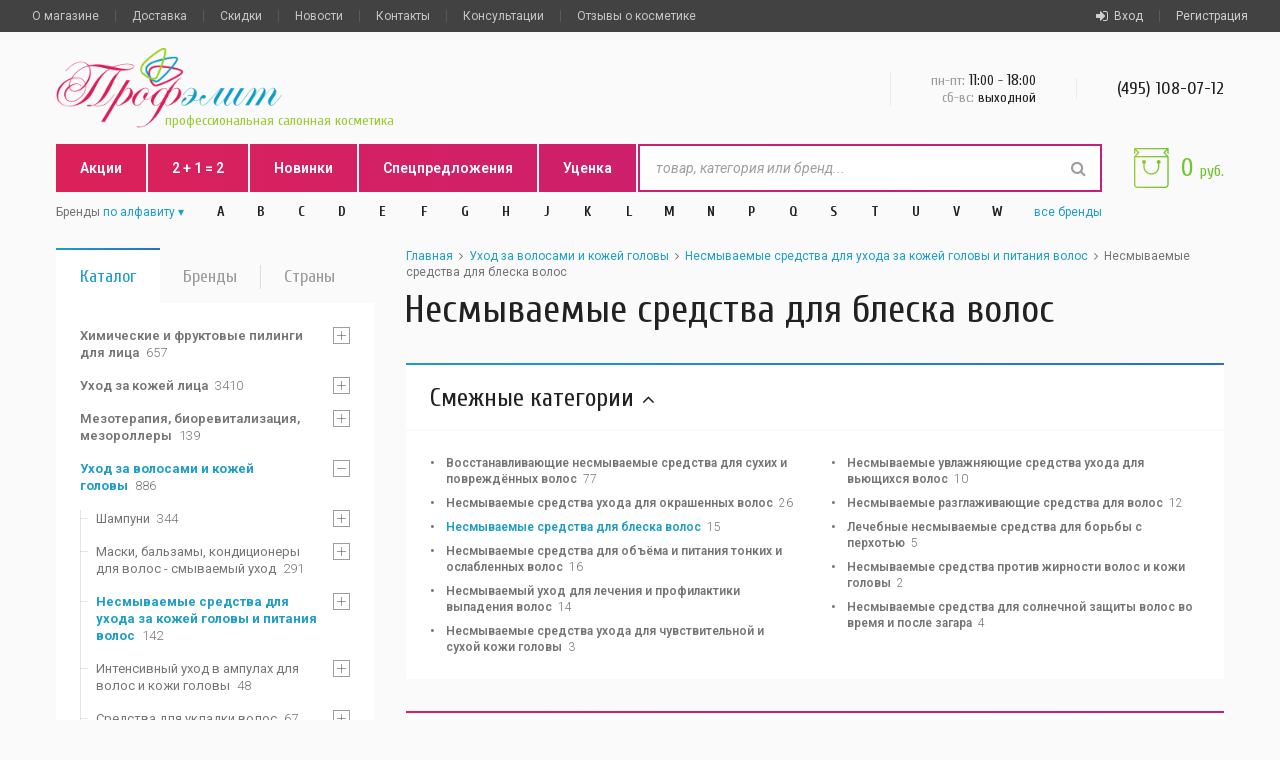

--- FILE ---
content_type: text/html; charset=UTF-8
request_url: http://www.profelit.ru/category/445/
body_size: 24576
content:
<!DOCTYPE html><html><head><title>Несмываемые средства для блеска волос — купить в интернет-магазине косметики Профэлит. Бесплатная доставка, шоурум в Москве около метро Полежаевская</title><meta name="yandex-verification" content="aee6140c566789df" /><META NAME="revisit-after" CONTENT="1 days"><META name="description" content="Несмываемые средства для блеска волос | масло, спрей, блеск, сыворотка, крем, флюид — купить в Профэлите. Интернет-магазин, шоурум, самовывоз, бесплатная доставка. Скидки, акции и пробники"><META name="keywords" content="купить Несмываемые средства для блеска волос, масло, спрей, блеск, сыворотка, крем, флюид, шампунь, гель, маска, кондиционер, набор, комплекс, концентрат, лосьон, интернет-магазин Профэлит, косметика на полежаевской"><meta charset="utf-8"><meta name="viewport" content="width=device-width, initial-scale=1.0, minimum-scale=1.0, maximum-scale=1.0"><META NAME="ROBOTS" CONTENT="INDEX, FOLLOW"><link rel="canonical" href="https://www.profelit.ru/category/445/"/><link rel="shortcut icon" href="/favicon.ico" /><link rel="stylesheet" href="/css/main.20210617003.css"></head><body><div class="page"><header class="page-header"><div class="page-header__top" data-time="0.009651"><div class="grid"><div class="mobile-nav"><a href="#" class="mobile-nav__burger" onclick="return false;"><i></i></a><div class="mobile-nav__dropdown"><a href="/info/about/">О магазине</a><a href="/info/delivery/">Доставка</a><a href="/info/discount/">Скидки</a><a href="/info/contact/">Контакты</a><a href="/brand/" class="link link_pink">Бренды</a><a href="/new/" class="link link_pink">Новинки</a><a href="/actions/" class="link link_pink">Акции</a><a href="/action2plus1/" class="link link_pink">2 + 1 = 2</a><a href="/hotprice/" class="link link_pink">Спецпредложения</a><a href="/markdown/" class="link link_pink">Уценка</a><a href="/news/">Новости</a><a href="/info/for_professionals/">Для косметологов</a><a href="/faq_shop/">Частые вопросы о магазине</a><a href="/questions/">Консультации</a><a href="/comments/">Отзывы о косметике</a><a href="/comments_shop/">Отзывы о Профэлите</a></div></div><div class="client-nav"><div class="client-nav__item"><a href="#popup-signin" class="js-popup-opener"><i class="fa fa-sign-in"></i>Вход</a></div><div class="client-nav__item"><a href="#popup-signup" class="js-popup-opener">Регистрация</a></div></div><div class="secondary-nav"><div class="secondary-nav__item"><a href="/info/about/">О магазине</a></div><div class="secondary-nav__item"><a href="/info/delivery/">Доставка</a></div><div class="secondary-nav__item"><a href="/info/discount/">Скидки</a></div><div class="secondary-nav__item"><a href="/news/">Новости</a></div><div class="secondary-nav__item"><a href="/info/contact/">Контакты</a></div><div class="secondary-nav__item"><a href="/questions/">Консультации</a></div><div class="secondary-nav__item"><a href="/comments/">Отзывы о косметике</a></div></div></div></div><div class="page-header__middle"><div class="grid"><div class="grid-row"><div class="grid-col grid-col_7"><a href="/" class="logo"><img src="/img/logo/profelit.png" height="80" alt=""><h1 class="heading heading_6">профессиональная салонная косметика</h1></a></div><div class="grid-col grid-col_17"><div class="contacts"><div class="contacts__item removed-s" style="display:none"><div class="heading heading_4"><a href="/info/contact/" class="link ">Самовывоз</a></div><div class="heading heading_5">г. Москва, м. Тимирязевская</div><div class="paragraph paragraph_m"><a href="/info/contact/" class="link link_arrow">схема проезда</a></div></div><div class="contacts__item removed-md"><div class="heading heading_5"><span>пн-пт:</span> 11<sub>:00 - </sub>18<sub>:00</sub></div><div class="heading heading_6"><span>сб-вс:</span> выходной</div></div><div class="contacts__item"><div class="heading heading_4"><a href="tel:+74951080712"> (495) 108-07-12</a></div></div></div></div></div></div></div><div class="grid"><div class="tbl"><div class="tcl"><div class="page-header__bottom"><div class="tbl"><div class="tcl tcl_1 removed-sm"><div class="main-nav"><div class="main-nav__item"><a href="/actions/">Акции</a></div><div class="main-nav__item"><a href="/action2plus1/">2 + 1 = 2</a></div><div class="main-nav__item"><a href="/new/">Новинки</a></div><div class="main-nav__item"><a href="/hotprice/">Спецпредложения</a></div><div class="main-nav__item"><a href="/markdown/">Уценка</a></div></div></div><div class="tcl"><form action="/cgi-bin/search.pl" id="search" class="search"><i class="search__icon fa fa-search"></i><input type="text" placeholder="товар, категория или бренд..." class="search__input" name="value" value="" autocomplete="off"><div class="search__dropdown"></div></form></div></div></div><div id="brands-nav" class="brands-nav"><div class="tbl"><div class="tcl paragraph paragraph_m"><span>Бренды </span><div class="link inline-select"><span>по алфавиту</span><select id="brands-nav__select"><option value="brands-nav" selected>по алфавиту</option><option value="brands-nav brands-nav_alt">по странам</option></select></div></div><div class="brands-nav__letter tcl"><div class="brands-nav__item"><a href="#" class="heading heading_6">A</a><div class="brands-nav__dropdown paragraph"><a href="/brand/agt/" class="brands-nav__link">AGT<span>(Испания)</span></a><a href="/brand/ahava/" class="brands-nav__link">Ahava<span>(Израиль)</span></a><a href="/brand/alfaparf_milano/" class="brands-nav__link">Alfaparf Milano<span>(Италия)</span></a><a href="/brand/alphascience/" class="brands-nav__link">Alphascience<span>(Франция)</span></a><a href="/brand/aravia/" class="brands-nav__link">Aravia<span>(Россия)</span></a><a href="/brand/aura_chake/" class="brands-nav__link">Aura Chake<span>(Франция)</span></a></div></div></div><div class="brands-nav__letter tcl"><div class="brands-nav__item"><a href="#" class="heading heading_6">B</a><div class="brands-nav__dropdown paragraph"><a href="/brand/barex/" class="brands-nav__link">Barex<span>(Италия)</span></a><a href="/brand/batiste/" class="brands-nav__link">Batiste<span>(Великобритания)</span></a><a href="/brand/beauty_image/" class="brands-nav__link">Beauty Image<span>(Испания)</span></a><a href="/brand/beauty_style/" class="brands-nav__link">Beauty Style<span>(Южная Корея)</span></a><a href="/brand/biomatrix/" class="brands-nav__link">Biomatrix<span>(Франция)</span></a><a href="/brand/biorepeel/" class="brands-nav__link">BioRePeel<span>(Италия)</span></a><a href="/brand/biretix/" class="brands-nav__link">BiRetix<span>(Испания)</span></a><a href="/brand/brelil_professional/" class="brands-nav__link">Brelil Professional<span>(Италия)</span></a></div></div></div><div class="brands-nav__letter tcl"><div class="brands-nav__item"><a href="#" class="heading heading_6">C</a><div class="brands-nav__dropdown paragraph"><a href="/brand/camillen_60/" class="brands-nav__link">Camillen 60<span>(Германия)</span></a><a href="/brand/charme_dorient/" class="brands-nav__link">Charme d'Orient<span>(Франция)</span></a><a href="/brand/cristaline/" class="brands-nav__link">Cristaline<span>(Испания)</span></a></div></div></div><div class="brands-nav__letter tcl"><div class="brands-nav__item"><a href="#" class="heading heading_6">D</a><div class="brands-nav__dropdown paragraph"><a href="/brand/declare/" class="brands-nav__link">Declare<span>(Швейцария)</span></a><a href="/brand/depileve/" class="brands-nav__link">Depileve<span>(Испания)</span></a><a href="/brand/depilflax/" class="brands-nav__link">Depilflax<span>(Испания)</span></a><a href="/brand/dermatime/" class="brands-nav__link">Dermatime<span>(Испания)</span></a><a href="/brand/diego_dalla_palma/" class="brands-nav__link">Diego Dalla Palma<span>(Италия)</span></a><a href="/brand/dikson/" class="brands-nav__link">Dikson<span>(Италия)</span></a><a href="/brand/dr.grandel/" class="brands-nav__link">DR.GRANDEL<span>(Германия)</span></a><a href="/brand/dsa_deepskinart/" class="brands-nav__link">DSA DEEPSKINART<span>(Россия)</span></a></div></div></div><div class="brands-nav__letter tcl"><div class="brands-nav__item"><a href="#" class="heading heading_6">E</a><div class="brands-nav__dropdown paragraph"><a href="/brand/eldan/" class="brands-nav__link">Eldan<span>(Италия)</span></a><a href="/brand/endocare/" class="brands-nav__link">Endocare<span>(Испания)</span></a></div></div></div><div class="brands-nav__letter tcl"><div class="brands-nav__item"><a href="#" class="heading heading_6">F</a><div class="brands-nav__dropdown paragraph"><a href="/brand/fabbrimarine/" class="brands-nav__link">Fabbrimarine<span>(Италия)</span></a><a href="/brand/florylis/" class="brands-nav__link">Florylis<span>(Франция)</span></a><a href="/brand/follement_professionnel/" class="brands-nav__link">Follement Professionnel<span>(Франция)</span></a><a href="/brand/framesi/" class="brands-nav__link">Framesi<span>(Италия)</span></a></div></div></div><div class="brands-nav__letter tcl"><div class="brands-nav__item"><a href="#" class="heading heading_6">G</a><div class="brands-nav__dropdown paragraph"><a href="/brand/gehwol/" class="brands-nav__link">Gehwol<span>(Германия)</span></a><a href="/brand/germaine_de_capuccini/" class="brands-nav__link">Germaine de Capuccini<span>(Испания)</span></a><a href="/brand/gernetic/" class="brands-nav__link">Gernetic<span>(Франция)</span></a><a href="/brand/gezatone/" class="brands-nav__link">Gezatone<span>(Франция)</span></a><a href="/brand/gigi/" class="brands-nav__link">GIGI<span>(Израиль)</span></a><a href="/brand/guam/" class="brands-nav__link">Guam<span>(Италия)</span></a></div></div></div><div class="brands-nav__letter tcl"><div class="brands-nav__item"><a href="#" class="heading heading_6">H</a><div class="brands-nav__dropdown paragraph"><a href="/brand/hd_cosmetic_efficiency/" class="brands-nav__link">HD Cosmetic Efficiency<span>(Испания)</span></a><a href="/brand/heliocare/" class="brands-nav__link">Heliocare<span>(Испания)</span></a><a href="/brand/hormeta/" class="brands-nav__link">Hormeta<span>(Швейцария)</span></a><a href="/brand/hyalrepair/" class="brands-nav__link">HYALREPAIR<span>(Россия)</span></a></div></div></div><div class="brands-nav__letter tcl"><div class="brands-nav__item"><a href="#" class="heading heading_6">J</a><div class="brands-nav__dropdown paragraph"><a href="/brand/janssen_cosmeceutical/" class="brands-nav__link">Janssen Cosmetics<span>(Германия)</span></a><a href="/brand/jeanne_en_provence/" class="brands-nav__link">Jeanne En Provence<span>(Франция)</span></a><a href="/brand/juliette_armand/" class="brands-nav__link">Juliette Armand<span>(Греция)</span></a></div></div></div><div class="brands-nav__letter tcl"><div class="brands-nav__item"><a href="#" class="heading heading_6">K</a><div class="brands-nav__dropdown paragraph"><a href="/brand/k18/" class="brands-nav__link">K18<span>(США)</span></a><a href="/brand/kaaral/" class="brands-nav__link">Kaaral<span>(Италия)</span></a><a href="/brand/kativa/" class="brands-nav__link">Kativa<span>(Италия)</span></a><a href="/brand/keenwell/" class="brands-nav__link">Keenwell<span>(Испания)</span></a><a href="/brand/keune/" class="brands-nav__link">KEUNE<span>(Нидерланды)</span></a><a href="/brand/klapp/" class="brands-nav__link">Klapp<span>(Германия)</span></a><a href="/brand/kosmoteros/" class="brands-nav__link">Kosmoteros<span>(Франция)</span></a></div></div></div><div class="brands-nav__letter tcl"><div class="brands-nav__item"><a href="#" class="heading heading_6">L</a><div class="brands-nav__dropdown paragraph"><a href="/brand/la_roche_posay/" class="brands-nav__link">La Roche-Posay<span>(Франция)</span></a><a href="/brand/lc_peel/" class="brands-nav__link">LC Peel<span>(США)</span></a><a href="/brand/levissime/" class="brands-nav__link">Levissime<span>(Испания)</span></a><a href="/brand/loreal_professional/" class="brands-nav__link">Loreal Professional<span>(Франция)</span></a></div></div></div><div class="brands-nav__letter tcl"><div class="brands-nav__item"><a href="#" class="heading heading_6">M</a><div class="brands-nav__dropdown paragraph"><a href="/brand/marlies_moller/" class="brands-nav__link">Marlies Moller<span>(Германия)</span></a><a href="/brand/masura/" class="brands-nav__link">Masura<span>(Россия)</span></a><a href="/brand/medic_control_peel/" class="brands-nav__link">Medic Control Peel<span>(Россия)</span></a><a href="/brand/meoli/" class="brands-nav__link">MEOLI<span>(Южная Корея)</span></a><a href="/brand/mesaltera/" class="brands-nav__link">Mesaltera<span>(Россия)</span></a><a href="/brand/meso_relle/" class="brands-nav__link">Meso-relle<span>(Италия)</span></a><a href="/brand/mesoderm/" class="brands-nav__link">Mesoderm<span>(Испания)</span></a><a href="/brand/miriam_quevedo/" class="brands-nav__link">Miriam Quevedo<span>(Испания)</span></a><a href="/brand/morizo/" class="brands-nav__link">Morizo<span>(Россия)</span></a></div></div></div><div class="brands-nav__letter tcl"><div class="brands-nav__item"><a href="#" class="heading heading_6">N</a><div class="brands-nav__dropdown paragraph"><a href="/brand/naqua/" class="brands-nav__link">NAQUA<span>(Испания)</span></a><a href="/brand/neoretin/" class="brands-nav__link">Neoretin<span>(Испания)</span></a><a href="/brand/nirvel_professional/" class="brands-nav__link">Nirvel Professional<span>(Испания)</span></a><a href="/brand/noreva/" class="brands-nav__link">Noreva<span>(Франция)</span></a><a href="/brand/nuxe/" class="brands-nav__link">Nuxe<span>(Франция)</span></a></div></div></div><div class="brands-nav__letter tcl"><div class="brands-nav__item"><a href="#" class="heading heading_6">P</a><div class="brands-nav__dropdown paragraph"><a href="/brand/payot/" class="brands-nav__link">Payot<span>(Франция)</span></a><a href="/brand/peach_peel/" class="brands-nav__link">PEACH PEEL<span>(Россия)</span></a><a href="/brand/phytoceane/" class="brands-nav__link">Phytoceane<span>(Франция)</span></a><a href="/brand/phytomer/" class="brands-nav__link">Phytomer<span>(Франция)</span></a><a href="/brand/premium_professional/" class="brands-nav__link">Premium Professional<span>(Россия)</span></a></div></div></div><div class="brands-nav__letter tcl"><div class="brands-nav__item"><a href="#" class="heading heading_6">Q</a><div class="brands-nav__dropdown paragraph"><a href="/brand/qtem/" class="brands-nav__link">QTEM<span>(Испания)</span></a></div></div></div><div class="brands-nav__letter tcl"><div class="brands-nav__item"><a href="#" class="heading heading_6">S</a><div class="brands-nav__dropdown paragraph"><a href="/brand/salin_de_biosel/" class="brands-nav__link">Salin de Biosel<span>(Италия)</span></a><a href="/brand/sea_bronze/" class="brands-nav__link">Sea Bronze<span>(Испания)</span></a><a href="/brand/selective_professional/" class="brands-nav__link">Selective Professional<span>(Италия)</span></a><a href="/brand/sesderma_prof/" class="brands-nav__link">Sesderma<span>(Испания)</span></a><a href="/brand/skinasil/" class="brands-nav__link">Skinasil<span>(Россия)</span></a><a href="/brand/skinclinic/" class="brands-nav__link">SkinClinic<span>(Испания)</span></a><a href="/brand/skincode/" class="brands-nav__link">Skincode<span>(Швейцария)</span></a><a href="/brand/soleo/" class="brands-nav__link">Soleo<span>(Польша)</span></a><a href="/brand/soskin/" class="brands-nav__link">Soskin<span>(Франция)</span></a><a href="/brand/sothys/" class="brands-nav__link">Sothys<span>(Франция)</span></a><a href="/brand/starpil/" class="brands-nav__link">Starpil<span>(Испания)</span></a><a href="/brand/start_epil/" class="brands-nav__link">Start Epil<span>(Россия)</span></a><a href="/brand/bellitas/" class="brands-nav__link">Strickly Professional (ранее Bellitas)<span>(Великобритания)</span></a><a href="/brand/swiss_line/" class="brands-nav__link">Swiss Line<span>(Швейцария)</span></a></div></div></div><div class="brands-nav__letter tcl"><div class="brands-nav__item"><a href="#" class="heading heading_6">T</a><div class="brands-nav__dropdown paragraph"><a href="/brand/time_reverse/" class="brands-nav__link">Time Reverse<span>(Россия)</span></a></div></div></div><div class="brands-nav__letter tcl"><div class="brands-nav__item"><a href="#" class="heading heading_6">U</a><div class="brands-nav__dropdown paragraph"><a href="/brand/uriage/" class="brands-nav__link">Uriage<span>(Франция)</span></a><a href="/brand/utp/" class="brands-nav__link">UTP Ltd, Япония<span>(Япония)</span></a></div></div></div><div class="brands-nav__letter tcl"><div class="brands-nav__item"><a href="#" class="heading heading_6">V</a><div class="brands-nav__dropdown paragraph"><a href="/brand/vichy/" class="brands-nav__link">Vichy<span>(Франция)</span></a></div></div></div><div class="brands-nav__letter tcl"><div class="brands-nav__item"><a href="#" class="heading heading_6">W</a><div class="brands-nav__dropdown paragraph"><a href="/brand/wella_professionals/" class="brands-nav__link">Wella Professionals<span>(Германия)</span></a></div></div></div><div class="brands-nav__flag tcl"><div class="brands-nav__item"><a href="/country/anglijskaya-kosmetika-i-parfyumeriya/" class="heading heading_6"><img src="/img/flag/gb.png" alt="Великобритания"></a><div class="brands-nav__dropdown paragraph"><a href="/brand/batiste/" class="brands-nav__link">Batiste<span>10</span></a><a href="/brand/bellitas/" class="brands-nav__link">Strickly Professional (ранее Bellitas)<span>35</span></a></div></div></div><div class="brands-nav__flag tcl"><div class="brands-nav__item"><a href="/country/nemeckaya-kosmetika/" class="heading heading_6"><img src="/img/flag/de.png" alt="Германия"></a><div class="brands-nav__dropdown paragraph"><a href="/brand/camillen_60/" class="brands-nav__link">Camillen 60<span>2</span></a><a href="/brand/dr.grandel/" class="brands-nav__link">DR.GRANDEL<span>192</span></a><a href="/brand/gehwol/" class="brands-nav__link">Gehwol<span>101</span></a><a href="/brand/janssen_cosmeceutical/" class="brands-nav__link">Janssen Cosmetics<span>402</span></a><a href="/brand/klapp/" class="brands-nav__link">Klapp<span>184</span></a><a href="/brand/marlies_moller/" class="brands-nav__link">Marlies Moller<span>3</span></a><a href="/brand/wella_professionals/" class="brands-nav__link">Wella Professionals<span>5</span></a></div></div></div><div class="brands-nav__flag tcl"><div class="brands-nav__item"><a href="/country/grecheskaya-kosmetika/" class="heading heading_6"><img src="/img/flag/gr.png" alt="Греция"></a><div class="brands-nav__dropdown paragraph"><a href="/brand/juliette_armand/" class="brands-nav__link">Juliette Armand<span>181</span></a></div></div></div><div class="brands-nav__flag tcl"><div class="brands-nav__item"><a href="/country/izrailskaya-kosmetika/" class="heading heading_6"><img src="/img/flag/il.png" alt="Израиль"></a><div class="brands-nav__dropdown paragraph"><a href="/brand/ahava/" class="brands-nav__link">Ahava<span>2</span></a><a href="/brand/gigi/" class="brands-nav__link">GIGI<span>202</span></a></div></div></div><div class="brands-nav__flag tcl"><div class="brands-nav__item"><a href="/country/ispanskaya-kosmetika/" class="heading heading_6"><img src="/img/flag/es.png" alt="Испания"></a><div class="brands-nav__dropdown paragraph"><a href="/brand/agt/" class="brands-nav__link">AGT<span>4</span></a><a href="/brand/beauty_image/" class="brands-nav__link">Beauty Image<span>84</span></a><a href="/brand/biretix/" class="brands-nav__link">BiRetix<span>4</span></a><a href="/brand/cristaline/" class="brands-nav__link">Cristaline<span>2</span></a><a href="/brand/depileve/" class="brands-nav__link">Depileve<span>6</span></a><a href="/brand/depilflax/" class="brands-nav__link">Depilflax<span>10</span></a><a href="/brand/dermatime/" class="brands-nav__link">Dermatime<span>43</span></a><a href="/brand/endocare/" class="brands-nav__link">Endocare<span>17</span></a><a href="/brand/germaine_de_capuccini/" class="brands-nav__link">Germaine de Capuccini<span>154</span></a><a href="/brand/hd_cosmetic_efficiency/" class="brands-nav__link">HD Cosmetic Efficiency<span>16</span></a><a href="/brand/heliocare/" class="brands-nav__link">Heliocare<span>15</span></a><a href="/brand/keenwell/" class="brands-nav__link">Keenwell<span>33</span></a><a href="/brand/levissime/" class="brands-nav__link">Levissime<span>150</span></a><a href="/brand/mesoderm/" class="brands-nav__link">Mesoderm<span>49</span></a><a href="/brand/miriam_quevedo/" class="brands-nav__link">Miriam Quevedo<span>25</span></a><a href="/brand/naqua/" class="brands-nav__link">NAQUA<span>1</span></a><a href="/brand/neoretin/" class="brands-nav__link">Neoretin<span>3</span></a><a href="/brand/nirvel_professional/" class="brands-nav__link">Nirvel Professional<span>129</span></a><a href="/brand/qtem/" class="brands-nav__link">QTEM<span>35</span></a><a href="/brand/sea_bronze/" class="brands-nav__link">Sea Bronze<span>1</span></a><a href="/brand/sesderma_prof/" class="brands-nav__link">Sesderma<span>210</span></a><a href="/brand/skinclinic/" class="brands-nav__link">SkinClinic<span>181</span></a><a href="/brand/starpil/" class="brands-nav__link">Starpil<span>27</span></a></div></div></div><div class="brands-nav__flag tcl"><div class="brands-nav__item"><a href="/country/italyanskaya-kosmetika/" class="heading heading_6"><img src="/img/flag/it.png" alt="Италия"></a><div class="brands-nav__dropdown paragraph"><a href="/brand/alfaparf_milano/" class="brands-nav__link">Alfaparf Milano<span>51</span></a><a href="/brand/barex/" class="brands-nav__link">Barex<span>97</span></a><a href="/brand/biorepeel/" class="brands-nav__link">BioRePeel<span>3</span></a><a href="/brand/brelil_professional/" class="brands-nav__link">Brelil Professional<span>22</span></a><a href="/brand/diego_dalla_palma/" class="brands-nav__link">Diego Dalla Palma<span>87</span></a><a href="/brand/dikson/" class="brands-nav__link">Dikson<span>125</span></a><a href="/brand/eldan/" class="brands-nav__link">Eldan<span>166</span></a><a href="/brand/fabbrimarine/" class="brands-nav__link">Fabbrimarine<span>93</span></a><a href="/brand/framesi/" class="brands-nav__link">Framesi<span>52</span></a><a href="/brand/guam/" class="brands-nav__link">Guam<span>76</span></a><a href="/brand/kaaral/" class="brands-nav__link">Kaaral<span>69</span></a><a href="/brand/kativa/" class="brands-nav__link">Kativa<span>1</span></a><a href="/brand/meso_relle/" class="brands-nav__link">Meso-relle<span>10</span></a><a href="/brand/salin_de_biosel/" class="brands-nav__link">Salin de Biosel<span>1</span></a><a href="/brand/selective_professional/" class="brands-nav__link">Selective Professional<span>59</span></a></div></div></div><div class="brands-nav__flag tcl"><div class="brands-nav__item"><a href="/country/gollandskaya-kosmetika/" class="heading heading_6"><img src="/img/flag/nl.png" alt="Нидерланды"></a><div class="brands-nav__dropdown paragraph"><a href="/brand/keune/" class="brands-nav__link">KEUNE<span>102</span></a></div></div></div><div class="brands-nav__flag tcl"><div class="brands-nav__item"><a href="/country/polskaya-kosmetika/" class="heading heading_6"><img src="/img/flag/pl.png" alt="Польша"></a><div class="brands-nav__dropdown paragraph"><a href="/brand/soleo/" class="brands-nav__link">Soleo<span>2</span></a></div></div></div><div class="brands-nav__flag tcl"><div class="brands-nav__item"><a href="/country/rossijskaya-kosmetika/" class="heading heading_6"><img src="/img/flag/ru.png" alt="Россия"></a><div class="brands-nav__dropdown paragraph"><a href="/brand/aravia/" class="brands-nav__link">Aravia<span>395</span></a><a href="/brand/dsa_deepskinart/" class="brands-nav__link">DSA DEEPSKINART<span>5</span></a><a href="/brand/hyalrepair/" class="brands-nav__link">HYALREPAIR<span>8</span></a><a href="/brand/masura/" class="brands-nav__link">Masura<span>7</span></a><a href="/brand/medic_control_peel/" class="brands-nav__link">Medic Control Peel<span>28</span></a><a href="/brand/mesaltera/" class="brands-nav__link">Mesaltera<span>50</span></a><a href="/brand/morizo/" class="brands-nav__link">Morizo<span>2</span></a><a href="/brand/peach_peel/" class="brands-nav__link">PEACH PEEL<span>2</span></a><a href="/brand/premium_professional/" class="brands-nav__link">Premium Professional<span>237</span></a><a href="/brand/skinasil/" class="brands-nav__link">Skinasil<span>34</span></a><a href="/brand/start_epil/" class="brands-nav__link">Start Epil<span>31</span></a><a href="/brand/time_reverse/" class="brands-nav__link">Time Reverse<span>12</span></a><a href="/brand/consumables/" class="brands-nav__link">Расходные материалы<span>31</span></a></div></div></div><div class="brands-nav__flag tcl"><div class="brands-nav__item"><a href="/country/amerikanskaya-kosmetika/" class="heading heading_6"><img src="/img/flag/us.png" alt="США"></a><div class="brands-nav__dropdown paragraph"><a href="/brand/k18/" class="brands-nav__link">K18<span>2</span></a><a href="/brand/lc_peel/" class="brands-nav__link">LC Peel<span>1</span></a></div></div></div><div class="brands-nav__flag tcl"><div class="brands-nav__item"><a href="/country/francuzskaya-kosmetika-i-parfyumeriya/" class="heading heading_6"><img src="/img/flag/fr.png" alt="Франция"></a><div class="brands-nav__dropdown paragraph"><a href="/brand/alphascience/" class="brands-nav__link">Alphascience<span>15</span></a><a href="/brand/aura_chake/" class="brands-nav__link">Aura Chake<span>27</span></a><a href="/brand/biomatrix/" class="brands-nav__link">Biomatrix<span>12</span></a><a href="/brand/charme_dorient/" class="brands-nav__link">Charme d'Orient<span>118</span></a><a href="/brand/florylis/" class="brands-nav__link">Florylis<span>2</span></a><a href="/brand/follement_professionnel/" class="brands-nav__link">Follement Professionnel<span>4</span></a><a href="/brand/gernetic/" class="brands-nav__link">Gernetic<span>98</span></a><a href="/brand/gezatone/" class="brands-nav__link">Gezatone<span>6</span></a><a href="/brand/jeanne_en_provence/" class="brands-nav__link">Jeanne En Provence<span>1</span></a><a href="/brand/kosmoteros/" class="brands-nav__link">Kosmoteros<span>196</span></a><a href="/brand/la_roche_posay/" class="brands-nav__link">La Roche-Posay<span>51</span></a><a href="/brand/loreal_professional/" class="brands-nav__link">Loreal Professional<span>59</span></a><a href="/brand/noreva/" class="brands-nav__link">Noreva<span>48</span></a><a href="/brand/nuxe/" class="brands-nav__link">Nuxe<span>2</span></a><a href="/brand/payot/" class="brands-nav__link">Payot<span>1</span></a><a href="/brand/phytoceane/" class="brands-nav__link">Phytoceane<span>31</span></a><a href="/brand/phytomer/" class="brands-nav__link">Phytomer<span>148</span></a><a href="/brand/soskin/" class="brands-nav__link">Soskin<span>73</span></a><a href="/brand/sothys/" class="brands-nav__link">Sothys<span>75</span></a><a href="/brand/uriage/" class="brands-nav__link">Uriage<span>89</span></a><a href="/brand/vichy/" class="brands-nav__link">Vichy<span>59</span></a></div></div></div><div class="brands-nav__flag tcl"><div class="brands-nav__item"><a href="/country/shvejcarskaya-kosmetika/" class="heading heading_6"><img src="/img/flag/ch.png" alt="Швейцария"></a><div class="brands-nav__dropdown paragraph"><a href="/brand/declare/" class="brands-nav__link">Declare<span>85</span></a><a href="/brand/hormeta/" class="brands-nav__link">Hormeta<span>12</span></a><a href="/brand/skincode/" class="brands-nav__link">Skincode<span>9</span></a><a href="/brand/swiss_line/" class="brands-nav__link">Swiss Line<span>1</span></a></div></div></div><div class="brands-nav__flag tcl"><div class="brands-nav__item"><a href="/country/korejskaya-kosmetika/" class="heading heading_6"><img src="/img/flag/ko.png" alt="Южная Корея"></a><div class="brands-nav__dropdown paragraph"><a href="/brand/beauty_style/" class="brands-nav__link">Beauty Style<span>133</span></a><a href="/brand/meoli/" class="brands-nav__link">MEOLI<span>5</span></a></div></div></div><div class="brands-nav__flag tcl"><div class="brands-nav__item"><a href="/country/yaponskaya-kosmetika/" class="heading heading_6"><img src="/img/flag/jp.png" alt="Япония"></a><div class="brands-nav__dropdown paragraph"><a href="/brand/utp/" class="brands-nav__link">UTP Ltd, Япония<span>45</span></a></div></div></div><div class="tcl paragraph paragraph_m"><a href="/brand/" class="link">все<span class="removed-md"> бренды</span></a></div></div></div></div><div class="tcl tcl_1"><div id="basket" class="basket"><div class="basket__icon"><div class="basket__value"></div></div><div class="basket__total heading heading_3">0 <sub>руб.</sub></div><a href="/cart/" class="basket__link"></a></div><div class="basket basket_fake heading heading_3"><div class="basket__total heading heading_3">0 <sub>руб.</sub></div></div></div></div></div></header><main class="page-content" data-time="0.022406"><div class="grid"><div class="grid-row"><div class="grid-col grid-col_7 grid-col_md-9 grid-col_sm-24"><div class="tabs guest:catalog445" data-time="2026-01-16 11:44:23" data-ip="18.222.51.52" data-server="31.129.46.3"><a href="#catalog-nav" class="tabs__item tabs__item_active heading heading_4">Каталог<em class="fa fa-angle-down"></em></a><a href="#brands-list" class="tabs__item tabs__item_pink heading heading_4">Бренды<em class="fa fa-angle-down"></em></a><a href="#countries-nav" class="tabs__item tabs__item_green heading heading_4">Страны<em class="fa fa-angle-down"></em></a></div><div class="block"><div class="block__content"><div id="catalog-nav" class="catalog-nav paragraph tabs__target tabs__target_visible"><ul data-num=""><li class="catalog-nav__item"><input type="checkbox" id="catalog-nav__switcher-241" class="catalog-nav__checkbox"><label for="catalog-nav__switcher-241" class="catalog-nav__switcher"></label><a href="/category/241/" class="catalog-nav__link" data-top="0" data-cat="0" data-pcount="" data-key="241">Химические и фруктовые пилинги для лица<span>657</span></a><ul class="catalog-nav__sublist"><li class="catalog-nav__item"><a href="/category/335/" class="catalog-nav__link" data-top="241" data-cat="241" data-pcount="8" data-key="335">Подготовительные средства перед пилингом<span>14</span></a></li><li class="catalog-nav__item"><input type="checkbox" id="catalog-nav__switcher-336" class="catalog-nav__checkbox"><label for="catalog-nav__switcher-336" class="catalog-nav__switcher"></label><a href="/category/336/" class="catalog-nav__link" data-top="241" data-cat="241" data-pcount="8" data-key="336">Химические (кислотные) и фруктовые пилинги<span>139</span></a><ul class="catalog-nav__sublist"><li class="catalog-nav__item"><a href="/category/442/" class="catalog-nav__link" data-top="336" data-cat="336" data-pcount="26" data-key="442">Всесезонные химические пилинги<span>85</span></a></li><li class="catalog-nav__item"><a href="/category/414/" class="catalog-nav__link" data-top="336" data-cat="336" data-pcount="26" data-key="414">Химические пилинги для жирной и проблемной кожи лица<span>54</span></a></li><li class="catalog-nav__item"><a href="/category/418/" class="catalog-nav__link" data-top="336" data-cat="336" data-pcount="26" data-key="418">Осветляющие химические пилинги против пигментации<span>75</span></a></li><li class="catalog-nav__item"><a href="/category/419/" class="catalog-nav__link" data-top="336" data-cat="336" data-pcount="26" data-key="419">Омолаживающие химические пилинги<span>89</span></a></li><li class="catalog-nav__item"><a href="/category/429/" class="catalog-nav__link" data-top="336" data-cat="336" data-pcount="26" data-key="429">Химические пилинги для чувствительной и куперозной кожи лица<span>15</span></a></li><li class="catalog-nav__item"><a href="/category/430/" class="catalog-nav__link" data-top="336" data-cat="336" data-pcount="26" data-key="430">Химические пилинги для сухой кожи<span>27</span></a></li><li class="catalog-nav__item"><a href="/category/420/" class="catalog-nav__link" data-top="336" data-cat="336" data-pcount="26" data-key="420">Срединные химические пилинги<span>5</span></a></li><li class="catalog-nav__item"><a href="/category/426/" class="catalog-nav__link" data-top="336" data-cat="336" data-pcount="26" data-key="426">Химический пилинг Джесснера<span>5</span></a></li><li class="catalog-nav__item"><a href="/category/433/" class="catalog-nav__link" data-top="336" data-cat="336" data-pcount="26" data-key="433">Карбоновый пилинг<span>5</span></a></li><li class="catalog-nav__item"><a href="/category/417/" class="catalog-nav__link" data-top="336" data-cat="336" data-pcount="26" data-key="417">Химические пилинги мультикислотные<span>85</span></a></li><li class="catalog-nav__item"><a href="/category/431/" class="catalog-nav__link" data-top="336" data-cat="336" data-pcount="26" data-key="431">Химические пилинги с гликолевой кислотой<span>55</span></a></li><li class="catalog-nav__item"><a href="/category/415/" class="catalog-nav__link" data-top="336" data-cat="336" data-pcount="26" data-key="415">Химический пилинг с азелаиновой кислотой<span>12</span></a></li><li class="catalog-nav__item"><a href="/category/416/" class="catalog-nav__link" data-top="336" data-cat="336" data-pcount="26" data-key="416">Химический пилинг с салициловой кислотой<span>40</span></a></li><li class="catalog-nav__item"><a href="/category/422/" class="catalog-nav__link" data-top="336" data-cat="336" data-pcount="26" data-key="422">Химические пилинги с койевой кислотой<span>14</span></a></li><li class="catalog-nav__item"><a href="/category/423/" class="catalog-nav__link" data-top="336" data-cat="336" data-pcount="26" data-key="423">Химические пилинги с феруловой кислотой<span>6</span></a></li><li class="catalog-nav__item"><a href="/category/424/" class="catalog-nav__link" data-top="336" data-cat="336" data-pcount="26" data-key="424">Химические пилинги с пировиноградной кислотой<span>6</span></a></li><li class="catalog-nav__item"><a href="/category/425/" class="catalog-nav__link" data-top="336" data-cat="336" data-pcount="26" data-key="425">Химические пилинги с молочной кислотой<span>57</span></a></li><li class="catalog-nav__item"><a href="/category/427/" class="catalog-nav__link" data-top="336" data-cat="336" data-pcount="26" data-key="427">Химические пилинги с лимонной кислотой<span>17</span></a></li><li class="catalog-nav__item"><a href="/category/428/" class="catalog-nav__link" data-top="336" data-cat="336" data-pcount="26" data-key="428">Химические пилинги с миндальной кислотой<span>19</span></a></li><li class="catalog-nav__item"><a href="/category/421/" class="catalog-nav__link" data-top="336" data-cat="336" data-pcount="26" data-key="421">Химические пилинги с трихлоруксусной кислотой (TCA)<span>3</span></a></li><li class="catalog-nav__item"><a href="/category/432/" class="catalog-nav__link" data-top="336" data-cat="336" data-pcount="26" data-key="432">Химические пилинги с фитиновой кислотой<span>7</span></a></li><li class="catalog-nav__item"><a href="/category/434/" class="catalog-nav__link" data-top="336" data-cat="336" data-pcount="26" data-key="434">Желтый химический пилинг, пилинги с ретиноевой кислотой<span>9</span></a></li><li class="catalog-nav__item"><a href="/category/435/" class="catalog-nav__link" data-top="336" data-cat="336" data-pcount="26" data-key="435">Химические пилинги с яблочной кислотой<span>12</span></a></li><li class="catalog-nav__item"><a href="/category/436/" class="catalog-nav__link" data-top="336" data-cat="336" data-pcount="26" data-key="436">Химические пилинги с лактобионовой кислотой<span>1</span></a></li></ul></li><li class="catalog-nav__item"><a href="/category/337/" class="catalog-nav__link" data-top="241" data-cat="241" data-pcount="8" data-key="337">Нейтрализаторы химических пилингов<span>12</span></a></li><li class="catalog-nav__item"><a href="/category/338/" class="catalog-nav__link" data-top="241" data-cat="241" data-pcount="8" data-key="338">Маски после химических пилингов<span>75</span></a></li><li class="catalog-nav__item"><a href="/category/339/" class="catalog-nav__link" data-top="241" data-cat="241" data-pcount="8" data-key="339">Восстанавливающие средства после химических пилингов<span>228</span></a></li><li class="catalog-nav__item"><a href="/category/340/" class="catalog-nav__link" data-top="241" data-cat="241" data-pcount="8" data-key="340">Средства с кислотами с эффектом легкого пилинга<span>70</span></a></li><li class="catalog-nav__item"><a href="/category/402/" class="catalog-nav__link" data-top="241" data-cat="241" data-pcount="8" data-key="402">Кисти для нанесения химических пилингов<span>4</span></a></li><li class="catalog-nav__item"><a href="/category/454/" class="catalog-nav__link" data-top="241" data-cat="241" data-pcount="8" data-key="454">Кремы для защиты от солнца с SPF после химических пилингов<span>128</span></a></li></ul></li><li class="catalog-nav__item"><input type="checkbox" id="catalog-nav__switcher-3" class="catalog-nav__checkbox"><label for="catalog-nav__switcher-3" class="catalog-nav__switcher"></label><a href="/category/3/" class="catalog-nav__link" data-top="0" data-cat="0" data-pcount="" data-key="3">Уход за кожей лица<span>3410</span></a><ul class="catalog-nav__sublist"><li class="catalog-nav__item"><input type="checkbox" id="catalog-nav__switcher-23" class="catalog-nav__checkbox"><label for="catalog-nav__switcher-23" class="catalog-nav__switcher"></label><a href="/category/23/" class="catalog-nav__link" data-top="3" data-cat="3" data-pcount="12" data-key="23">Очищение и тонизация для кожи лица<span>742</span></a><ul class="catalog-nav__sublist"><li class="catalog-nav__item"><input type="checkbox" id="catalog-nav__switcher-24" class="catalog-nav__checkbox"><label for="catalog-nav__switcher-24" class="catalog-nav__switcher"></label><a href="/category/24/" class="catalog-nav__link" data-top="23" data-cat="23" data-pcount="7" data-key="24">Молочко, гели, мыло для умывания и снятия макияжа<span>288</span></a><ul class="catalog-nav__sublist"><li class="catalog-nav__item"><a href="/category/223/" class="catalog-nav__link" data-top="24" data-cat="24" data-pcount="7" data-key="223">Средства для умывания сухой и нормальной кожи лица<span>147</span></a></li><li class="catalog-nav__item"><a href="/category/224/" class="catalog-nav__link" data-top="24" data-cat="24" data-pcount="7" data-key="224">Средства для умывания жирной и комбинированной кожи лица<span>105</span></a></li><li class="catalog-nav__item"><a href="/category/225/" class="catalog-nav__link" data-top="24" data-cat="24" data-pcount="7" data-key="225">Средства для умывания чувствительной кожи лица<span>114</span></a></li><li class="catalog-nav__item"><a href="/category/226/" class="catalog-nav__link" data-top="24" data-cat="24" data-pcount="7" data-key="226">Средства для умывания кожи лица с куперозом<span>19</span></a></li><li class="catalog-nav__item"><a href="/category/227/" class="catalog-nav__link" data-top="24" data-cat="24" data-pcount="7" data-key="227">Средства для умывания зрелой кожи лица<span>65</span></a></li><li class="catalog-nav__item"><a href="/category/228/" class="catalog-nav__link" data-top="24" data-cat="24" data-pcount="7" data-key="228">Средства для умывания кожи лица с пигментацией<span>16</span></a></li><li class="catalog-nav__item"><a href="/category/232/" class="catalog-nav__link" data-top="24" data-cat="24" data-pcount="7" data-key="232">Аксессуары для умывания<span>1</span></a></li></ul></li><li class="catalog-nav__item"><input type="checkbox" id="catalog-nav__switcher-25" class="catalog-nav__checkbox"><label for="catalog-nav__switcher-25" class="catalog-nav__switcher"></label><a href="/category/25/" class="catalog-nav__link" data-top="23" data-cat="23" data-pcount="7" data-key="25">Лосьоны и тоники для лица<span>241</span></a><ul class="catalog-nav__sublist"><li class="catalog-nav__item"><a href="/category/242/" class="catalog-nav__link" data-top="25" data-cat="25" data-pcount="6" data-key="242">Для нормальной и сухой кожи<span>119</span></a></li><li class="catalog-nav__item"><a href="/category/243/" class="catalog-nav__link" data-top="25" data-cat="25" data-pcount="6" data-key="243">Для жирной и комбинированной кожи<span>98</span></a></li><li class="catalog-nav__item"><a href="/category/244/" class="catalog-nav__link" data-top="25" data-cat="25" data-pcount="6" data-key="244">Для чувствительной кожи<span>78</span></a></li><li class="catalog-nav__item"><a href="/category/245/" class="catalog-nav__link" data-top="25" data-cat="25" data-pcount="6" data-key="245">Для кожи с куперозом<span>13</span></a></li><li class="catalog-nav__item"><a href="/category/246/" class="catalog-nav__link" data-top="25" data-cat="25" data-pcount="6" data-key="246">Для зрелой кожи<span>73</span></a></li><li class="catalog-nav__item"><a href="/category/247/" class="catalog-nav__link" data-top="25" data-cat="25" data-pcount="6" data-key="247">Осветляющие для кожи с пигментацией<span>12</span></a></li></ul></li><li class="catalog-nav__item"><a href="/category/352/" class="catalog-nav__link" data-top="23" data-cat="23" data-pcount="7" data-key="352">Мицеллярная вода<span>38</span></a></li><li class="catalog-nav__item"><input type="checkbox" id="catalog-nav__switcher-26" class="catalog-nav__checkbox"><label for="catalog-nav__switcher-26" class="catalog-nav__switcher"></label><a href="/category/26/" class="catalog-nav__link" data-top="23" data-cat="23" data-pcount="7" data-key="26">Скраб и гоммаж для лица<span>103</span></a><ul class="catalog-nav__sublist"><li class="catalog-nav__item"><a href="/category/393/" class="catalog-nav__link" data-top="26" data-cat="26" data-pcount="6" data-key="393">Для сухой и нормальной кожи<span>61</span></a></li><li class="catalog-nav__item"><a href="/category/394/" class="catalog-nav__link" data-top="26" data-cat="26" data-pcount="6" data-key="394">Для жирной и комбинированной кожи<span>49</span></a></li><li class="catalog-nav__item"><a href="/category/395/" class="catalog-nav__link" data-top="26" data-cat="26" data-pcount="6" data-key="395">Для чувствительной кожи<span>25</span></a></li><li class="catalog-nav__item"><a href="/category/396/" class="catalog-nav__link" data-top="26" data-cat="26" data-pcount="6" data-key="396">Для кожи с куперозом<span>6</span></a></li><li class="catalog-nav__item"><a href="/category/397/" class="catalog-nav__link" data-top="26" data-cat="26" data-pcount="6" data-key="397">Для зрелой кожи<span>55</span></a></li><li class="catalog-nav__item"><a href="/category/398/" class="catalog-nav__link" data-top="26" data-cat="26" data-pcount="6" data-key="398">Для кожи с пигментацией<span>24</span></a></li></ul></li><li class="catalog-nav__item"><a href="/category/441/" class="catalog-nav__link" data-top="23" data-cat="23" data-pcount="7" data-key="441">Энзимный пилинг<span>39</span></a></li><li class="catalog-nav__item"><a href="/category/27/" class="catalog-nav__link" data-top="23" data-cat="23" data-pcount="7" data-key="27">Маски очищающие для лица<span>45</span></a></li><li class="catalog-nav__item"><a href="/category/399/" class="catalog-nav__link" data-top="23" data-cat="23" data-pcount="7" data-key="399">Холодное гидрирование, дезинкрустанты для лица<span>14</span></a></li></ul></li><li class="catalog-nav__item"><input type="checkbox" id="catalog-nav__switcher-28" class="catalog-nav__checkbox"><label for="catalog-nav__switcher-28" class="catalog-nav__switcher"></label><a href="/category/28/" class="catalog-nav__link" data-top="3" data-cat="3" data-pcount="12" data-key="28">Сыворотки и серумы для лица<span>439</span></a><ul class="catalog-nav__sublist"><li class="catalog-nav__item"><a href="/category/29/" class="catalog-nav__link" data-top="28" data-cat="28" data-pcount="7" data-key="29">Сыворотки и серумы для лифтинга и омоложения лица<span>267</span></a></li><li class="catalog-nav__item"><a href="/category/30/" class="catalog-nav__link" data-top="28" data-cat="28" data-pcount="7" data-key="30">Сыворотки и серумы для увлажнения и питания кожи лица<span>131</span></a></li><li class="catalog-nav__item"><a href="/category/31/" class="catalog-nav__link" data-top="28" data-cat="28" data-pcount="7" data-key="31">Сыворотки и серумы для глаз и губ<span>4</span></a></li><li class="catalog-nav__item"><a href="/category/32/" class="catalog-nav__link" data-top="28" data-cat="28" data-pcount="7" data-key="32">Сыворотки и серумы для активного восстановления кожи лица<span>72</span></a></li><li class="catalog-nav__item"><a href="/category/33/" class="catalog-nav__link" data-top="28" data-cat="28" data-pcount="7" data-key="33">Сыворотки и серумы для жирной, склонной к воспалениям кожи лица<span>43</span></a></li><li class="catalog-nav__item"><a href="/category/34/" class="catalog-nav__link" data-top="28" data-cat="28" data-pcount="7" data-key="34">Осветляющие сыворотки и серумы против пигментации<span>46</span></a></li><li class="catalog-nav__item"><a href="/category/35/" class="catalog-nav__link" data-top="28" data-cat="28" data-pcount="7" data-key="35">Антикуперозные сыворотки и серумы<span>18</span></a></li></ul></li><li class="catalog-nav__item"><input type="checkbox" id="catalog-nav__switcher-379" class="catalog-nav__checkbox"><label for="catalog-nav__switcher-379" class="catalog-nav__switcher"></label><a href="/category/379/" class="catalog-nav__link" data-top="3" data-cat="3" data-pcount="12" data-key="379">Ампулы для лица<span>224</span></a><ul class="catalog-nav__sublist"><li class="catalog-nav__item"><a href="/category/381/" class="catalog-nav__link" data-top="379" data-cat="379" data-pcount="7" data-key="381">Ампулы для лифтинга и омоложения лица<span>134</span></a></li><li class="catalog-nav__item"><a href="/category/382/" class="catalog-nav__link" data-top="379" data-cat="379" data-pcount="7" data-key="382">Ампулы для увлажнения и питания кожи лица<span>73</span></a></li><li class="catalog-nav__item"><a href="/category/383/" class="catalog-nav__link" data-top="379" data-cat="379" data-pcount="7" data-key="383">Ампулы для глаз и губ<span>8</span></a></li><li class="catalog-nav__item"><a href="/category/384/" class="catalog-nav__link" data-top="379" data-cat="379" data-pcount="7" data-key="384">Ампулы для активного восстановления кожи лица<span>55</span></a></li><li class="catalog-nav__item"><a href="/category/385/" class="catalog-nav__link" data-top="379" data-cat="379" data-pcount="7" data-key="385">Ампулы для жирной, склонной к воспалениям кожи лица<span>13</span></a></li><li class="catalog-nav__item"><a href="/category/386/" class="catalog-nav__link" data-top="379" data-cat="379" data-pcount="7" data-key="386">Осветляющие ампулы против пигментации<span>18</span></a></li><li class="catalog-nav__item"><a href="/category/387/" class="catalog-nav__link" data-top="379" data-cat="379" data-pcount="7" data-key="387">Антикуперозные ампулы<span>10</span></a></li></ul></li><li class="catalog-nav__item"><input type="checkbox" id="catalog-nav__switcher-380" class="catalog-nav__checkbox"><label for="catalog-nav__switcher-380" class="catalog-nav__switcher"></label><a href="/category/380/" class="catalog-nav__link" data-top="3" data-cat="3" data-pcount="12" data-key="380">Капсулы для лица<span>30</span></a><ul class="catalog-nav__sublist"><li class="catalog-nav__item"><a href="/category/388/" class="catalog-nav__link" data-top="380" data-cat="380" data-pcount="5" data-key="388">Капсулы для лифтинга и омоложения лица<span>29</span></a></li><li class="catalog-nav__item"><a href="/category/389/" class="catalog-nav__link" data-top="380" data-cat="380" data-pcount="5" data-key="389">Капсулы для увлажнения и питания кожи лица<span>8</span></a></li><li class="catalog-nav__item"><a href="/category/390/" class="catalog-nav__link" data-top="380" data-cat="380" data-pcount="5" data-key="390">Капсулы для глаз и губ<span>1</span></a></li></ul></li><li class="catalog-nav__item"><input type="checkbox" id="catalog-nav__switcher-43" class="catalog-nav__checkbox"><label for="catalog-nav__switcher-43" class="catalog-nav__switcher"></label><a href="/category/43/" class="catalog-nav__link" data-top="3" data-cat="3" data-pcount="12" data-key="43">Кремы для лица<span>1134</span></a><ul class="catalog-nav__sublist"><li class="catalog-nav__item"><a href="/category/44/" class="catalog-nav__link" data-top="43" data-cat="43" data-pcount="11" data-key="44">Антивозрастные и подтягивающие кремы для лица<span>441</span></a></li><li class="catalog-nav__item"><a href="/category/45/" class="catalog-nav__link" data-top="43" data-cat="43" data-pcount="11" data-key="45">Кремы для жирной, смешанной и проблемной кожи лица<span>157</span></a></li><li class="catalog-nav__item"><a href="/category/46/" class="catalog-nav__link" data-top="43" data-cat="43" data-pcount="11" data-key="46">Увлажняющие кремы для лица<span>246</span></a></li><li class="catalog-nav__item"><a href="/category/47/" class="catalog-nav__link" data-top="43" data-cat="43" data-pcount="11" data-key="47">Питательные кремы для лица<span>123</span></a></li><li class="catalog-nav__item"><a href="/category/48/" class="catalog-nav__link" data-top="43" data-cat="43" data-pcount="11" data-key="48">Кремы для кожи лица с проблемой пигментации<span>69</span></a></li><li class="catalog-nav__item"><a href="/category/49/" class="catalog-nav__link" data-top="43" data-cat="43" data-pcount="11" data-key="49">Антикуперозные кремы для лица<span>30</span></a></li><li class="catalog-nav__item"><a href="/category/50/" class="catalog-nav__link" data-top="43" data-cat="43" data-pcount="11" data-key="50">Успокаивающие кремы для чувствительной кожи лица<span>187</span></a></li><li class="catalog-nav__item"><a href="/category/405/" class="catalog-nav__link" data-top="43" data-cat="43" data-pcount="11" data-key="405">Кремы с кислотами с эффектом легкого пилинга<span>8</span></a></li><li class="catalog-nav__item"><a href="/category/378/" class="catalog-nav__link" data-top="43" data-cat="43" data-pcount="11" data-key="378">Тонирующие BB-кремы и CC-кремы<span>52</span></a></li><li class="catalog-nav__item"><a href="/category/157/" class="catalog-nav__link" data-top="43" data-cat="43" data-pcount="11" data-key="157">Массажные кремы и масла для лица<span>27</span></a></li><li class="catalog-nav__item"><input type="checkbox" id="catalog-nav__switcher-449" class="catalog-nav__checkbox"><label for="catalog-nav__switcher-449" class="catalog-nav__switcher"></label><a href="/category/449/" class="catalog-nav__link" data-top="43" data-cat="43" data-pcount="11" data-key="449">Солнцезащитные кремы для лица с SPF<span>175</span></a><ul class="catalog-nav__sublist"><li class="catalog-nav__item"><a href="/category/450/" class="catalog-nav__link" data-top="449" data-cat="449" data-pcount="4" data-key="450">Солнцезащитные кремы для лица SPF 5-20<span>63</span></a></li><li class="catalog-nav__item"><a href="/category/451/" class="catalog-nav__link" data-top="449" data-cat="449" data-pcount="4" data-key="451">Солнцезащитные кремы для лица SPF 25-45<span>45</span></a></li><li class="catalog-nav__item"><a href="/category/452/" class="catalog-nav__link" data-top="449" data-cat="449" data-pcount="4" data-key="452">Солнцезащитные кремы для лица SPF 50+<span>67</span></a></li><li class="catalog-nav__item"><a href="/category/453/" class="catalog-nav__link" data-top="449" data-cat="449" data-pcount="4" data-key="453">Солнцезащитные кремы для лица c тональным эффектом<span>24</span></a></li></ul></li></ul></li><li class="catalog-nav__item"><input type="checkbox" id="catalog-nav__switcher-36" class="catalog-nav__checkbox"><label for="catalog-nav__switcher-36" class="catalog-nav__switcher"></label><a href="/category/36/" class="catalog-nav__link" data-top="3" data-cat="3" data-pcount="12" data-key="36">Маски для лица<span>546</span></a><ul class="catalog-nav__sublist"><li class="catalog-nav__item"><a href="/category/37/" class="catalog-nav__link" data-top="36" data-cat="36" data-pcount="10" data-key="37">Омолаживающие и подтягивающие маски для лица<span>156</span></a></li><li class="catalog-nav__item"><a href="/category/38/" class="catalog-nav__link" data-top="36" data-cat="36" data-pcount="10" data-key="38">Успокаивающие маски для лица<span>77</span></a></li><li class="catalog-nav__item"><a href="/category/39/" class="catalog-nav__link" data-top="36" data-cat="36" data-pcount="10" data-key="39">Увлажняющие и питательные маски для лица<span>118</span></a></li><li class="catalog-nav__item"><a href="/category/153/" class="catalog-nav__link" data-top="36" data-cat="36" data-pcount="10" data-key="153">Маски для жирной и смешанной кожи на лице<span>97</span></a></li><li class="catalog-nav__item"><a href="/category/40/" class="catalog-nav__link" data-top="36" data-cat="36" data-pcount="10" data-key="40">Осветляющие маски, для борьбы с пигментацией на лице<span>28</span></a></li><li class="catalog-nav__item"><a href="/category/41/" class="catalog-nav__link" data-top="36" data-cat="36" data-pcount="10" data-key="41">Альгинатные маски для лица<span>121</span></a></li><li class="catalog-nav__item"><a href="/category/52/" class="catalog-nav__link" data-top="36" data-cat="36" data-pcount="10" data-key="52">Коллаген для лица (коллагеновые листы, маски, биоматрицы)<span>2</span></a></li><li class="catalog-nav__item"><a href="/category/353/" class="catalog-nav__link" data-top="36" data-cat="36" data-pcount="10" data-key="353">Гипсовые маски для лица<span>5</span></a></li><li class="catalog-nav__item"><a href="/category/42/" class="catalog-nav__link" data-top="36" data-cat="36" data-pcount="10" data-key="42">Матригель для лица<span>16</span></a></li><li class="catalog-nav__item"><a href="/category/214/" class="catalog-nav__link" data-top="36" data-cat="36" data-pcount="10" data-key="214">Тканевые маски, патчи для лица<span>45</span></a></li></ul></li><li class="catalog-nav__item"><input type="checkbox" id="catalog-nav__switcher-53" class="catalog-nav__checkbox"><label for="catalog-nav__switcher-53" class="catalog-nav__switcher"></label><a href="/category/53/" class="catalog-nav__link" data-top="3" data-cat="3" data-pcount="12" data-key="53">Уход за зоной вокруг глаз<span>297</span></a><ul class="catalog-nav__sublist"><li class="catalog-nav__item"><a href="/category/54/" class="catalog-nav__link" data-top="53" data-cat="53" data-pcount="8" data-key="54">Очищение и снятие макияжа с глаз<span>35</span></a></li><li class="catalog-nav__item"><a href="/category/55/" class="catalog-nav__link" data-top="53" data-cat="53" data-pcount="8" data-key="55">Капсулы, ампулы, сыворотки для зоны вокруг глаз<span>38</span></a></li><li class="catalog-nav__item"><a href="/category/56/" class="catalog-nav__link" data-top="53" data-cat="53" data-pcount="8" data-key="56">Кремы для зоны вокруг глаз<span>179</span></a></li><li class="catalog-nav__item"><a href="/category/57/" class="catalog-nav__link" data-top="53" data-cat="53" data-pcount="8" data-key="57">Маски для зоны вокруг глаз<span>30</span></a></li><li class="catalog-nav__item"><a href="/category/59/" class="catalog-nav__link" data-top="53" data-cat="53" data-pcount="8" data-key="59">Активные патчи и пластыри для зоны век<span>24</span></a></li><li class="catalog-nav__item"><a href="/category/233/" class="catalog-nav__link" data-top="53" data-cat="53" data-pcount="8" data-key="233">Всё для химического окрашивания ресниц<span>4</span></a></li><li class="catalog-nav__item"><a href="/category/239/" class="catalog-nav__link" data-top="53" data-cat="53" data-pcount="8" data-key="239">Уход за ресницами и бровями<span>4</span></a></li></ul></li><li class="catalog-nav__item"><a href="/category/161/" class="catalog-nav__link" data-top="3" data-cat="3" data-pcount="12" data-key="161">Уход за губами<span>45</span></a></li><li class="catalog-nav__item"><a href="/category/60/" class="catalog-nav__link" data-top="3" data-cat="3" data-pcount="12" data-key="60">Наборы для ухода за кожей лица<span>69</span></a></li><li class="catalog-nav__item"><a href="/category/215/" class="catalog-nav__link" data-top="3" data-cat="3" data-pcount="12" data-key="215">Активные гели для аппаратных методик для лица<span>81</span></a></li><li class="catalog-nav__item"><a href="/category/344/" class="catalog-nav__link" data-top="3" data-cat="3" data-pcount="12" data-key="344">Миски, шпатели, кисти косметологические<span>21</span></a></li></ul></li><li class="catalog-nav__item"><input type="checkbox" id="catalog-nav__switcher-327" class="catalog-nav__checkbox"><label for="catalog-nav__switcher-327" class="catalog-nav__switcher"></label><a href="/category/327/" class="catalog-nav__link" data-top="0" data-cat="0" data-pcount="" data-key="327">Мезотерапия, биоревитализация, мезороллеры<span>139</span></a><ul class="catalog-nav__sublist"><li class="catalog-nav__item"><a href="/category/328/" class="catalog-nav__link" data-top="327" data-cat="327" data-pcount="8" data-key="328">Мезороллеры<span>4</span></a></li><li class="catalog-nav__item"><a href="/category/440/" class="catalog-nav__link" data-top="327" data-cat="327" data-pcount="8" data-key="440">Биоревитализанты и биорепаранты для лица и тела<span>12</span></a></li><li class="catalog-nav__item"><a href="/category/329/" class="catalog-nav__link" data-top="327" data-cat="327" data-pcount="8" data-key="329">Мезоконцентраты, мезококтейли для лица<span>82</span></a></li><li class="catalog-nav__item"><a href="/category/330/" class="catalog-nav__link" data-top="327" data-cat="327" data-pcount="8" data-key="330">Мезоконцентраты, мезококтейли для тела<span>36</span></a></li><li class="catalog-nav__item"><a href="/category/331/" class="catalog-nav__link" data-top="327" data-cat="327" data-pcount="8" data-key="331">Косметика для мезотерапии кожи головы<span>10</span></a></li><li class="catalog-nav__item"><a href="/category/413/" class="catalog-nav__link" data-top="327" data-cat="327" data-pcount="8" data-key="413">Кремы, сыворотки, маски после мезотерапии<span>8</span></a></li><li class="catalog-nav__item"><a href="/category/412/" class="catalog-nav__link" data-top="327" data-cat="327" data-pcount="8" data-key="412">Иглы, шприцы, канюли для мезотерапии<span>10</span></a></li></ul></li><li class="catalog-nav__item"><input type="checkbox" id="catalog-nav__switcher-6" class="catalog-nav__checkbox" checked><label for="catalog-nav__switcher-6" class="catalog-nav__switcher"></label><a href="/category/6/" class="catalog-nav__link catalog-nav__link_active" data-top="0" data-cat="0" data-pcount="" data-key="6">Уход за волосами и кожей головы<span>886</span></a><ul class="catalog-nav__sublist"><li class="catalog-nav__item"><input type="checkbox" id="catalog-nav__switcher-94" class="catalog-nav__checkbox"><label for="catalog-nav__switcher-94" class="catalog-nav__switcher"></label><a href="/category/94/" class="catalog-nav__link" data-top="6" data-cat="6" data-pcount="9" data-key="94">Шампуни<span>344</span></a><ul class="catalog-nav__sublist"><li class="catalog-nav__item"><a href="/category/97/" class="catalog-nav__link" data-top="94" data-cat="94" data-pcount="12" data-key="97">Шампуни для сухих, ломких и повреждённых волос<span>104</span></a></li><li class="catalog-nav__item"><a href="/category/98/" class="catalog-nav__link" data-top="94" data-cat="94" data-pcount="12" data-key="98">Шампуни для окрашенных волос<span>66</span></a></li><li class="catalog-nav__item"><a href="/category/443/" class="catalog-nav__link" data-top="94" data-cat="94" data-pcount="12" data-key="443">Шампуни для блеска и сияния волос<span>10</span></a></li><li class="catalog-nav__item"><a href="/category/99/" class="catalog-nav__link" data-top="94" data-cat="94" data-pcount="12" data-key="99">Шампуни для объёма слабых и тонких волос<span>32</span></a></li><li class="catalog-nav__item"><a href="/category/100/" class="catalog-nav__link" data-top="94" data-cat="94" data-pcount="12" data-key="100">Шампуни против выпадения волос<span>32</span></a></li><li class="catalog-nav__item"><a href="/category/101/" class="catalog-nav__link" data-top="94" data-cat="94" data-pcount="12" data-key="101">Шампуни для сухой, чувствительной кожи головы<span>22</span></a></li><li class="catalog-nav__item"><a href="/category/174/" class="catalog-nav__link" data-top="94" data-cat="94" data-pcount="12" data-key="174">Шампуни для вьющихся волос<span>15</span></a></li><li class="catalog-nav__item"><a href="/category/175/" class="catalog-nav__link" data-top="94" data-cat="94" data-pcount="12" data-key="175">Шампуни для гладкости волос<span>8</span></a></li><li class="catalog-nav__item"><a href="/category/95/" class="catalog-nav__link" data-top="94" data-cat="94" data-pcount="12" data-key="95">Шампуни против перхоти<span>35</span></a></li><li class="catalog-nav__item"><a href="/category/96/" class="catalog-nav__link" data-top="94" data-cat="94" data-pcount="12" data-key="96">Шампуни для волос, склонных к засаливанию и жирной кожи головы<span>27</span></a></li><li class="catalog-nav__item"><a href="/category/231/" class="catalog-nav__link" data-top="94" data-cat="94" data-pcount="12" data-key="231">Шампуни для частого применения с нейтральным pH<span>29</span></a></li><li class="catalog-nav__item"><a href="/category/230/" class="catalog-nav__link" data-top="94" data-cat="94" data-pcount="12" data-key="230">Шампуни сухие без использования воды<span>12</span></a></li></ul></li><li class="catalog-nav__item"><input type="checkbox" id="catalog-nav__switcher-176" class="catalog-nav__checkbox"><label for="catalog-nav__switcher-176" class="catalog-nav__switcher"></label><a href="/category/176/" class="catalog-nav__link" data-top="6" data-cat="6" data-pcount="9" data-key="176">Маски, бальзамы, кондиционеры для волос - смываемый уход<span>291</span></a><ul class="catalog-nav__sublist"><li class="catalog-nav__item"><a href="/category/179/" class="catalog-nav__link" data-top="176" data-cat="176" data-pcount="11" data-key="179">Маски, бальзамы, кондиционеры для питания и восстановления сухих и ломких волос<span>145</span></a></li><li class="catalog-nav__item"><a href="/category/180/" class="catalog-nav__link" data-top="176" data-cat="176" data-pcount="11" data-key="180">Увлажняющие маски, бальзамы, кондиционеры для сохранения цвета окрашенных волос<span>88</span></a></li><li class="catalog-nav__item"><a href="/category/444/" class="catalog-nav__link" data-top="176" data-cat="176" data-pcount="11" data-key="444">Маски, бальзамы, кондиционеры для блеска и сияния волос<span>6</span></a></li><li class="catalog-nav__item"><a href="/category/185/" class="catalog-nav__link" data-top="176" data-cat="176" data-pcount="11" data-key="185">Маски, бальзамы, кондиционеры для тонких и слабых волос<span>41</span></a></li><li class="catalog-nav__item"><a href="/category/183/" class="catalog-nav__link" data-top="176" data-cat="176" data-pcount="11" data-key="183">Маски, бальзамы, кондиционеры против выпадения волос, для улучшения роста волос<span>8</span></a></li><li class="catalog-nav__item"><a href="/category/184/" class="catalog-nav__link" data-top="176" data-cat="176" data-pcount="11" data-key="184">Маски, бальзамы, кондиционеры для сухой и чувствительной кожи головы<span>6</span></a></li><li class="catalog-nav__item"><a href="/category/186/" class="catalog-nav__link" data-top="176" data-cat="176" data-pcount="11" data-key="186">Маски, бальзамы, кондиционеры для вьющихся волос<span>17</span></a></li><li class="catalog-nav__item"><a href="/category/187/" class="catalog-nav__link" data-top="176" data-cat="176" data-pcount="11" data-key="187">Разглаживающие маски, бальзамы, кондиционеры для непослушных волос<span>9</span></a></li><li class="catalog-nav__item"><a href="/category/181/" class="catalog-nav__link" data-top="176" data-cat="176" data-pcount="11" data-key="181">Лечебные маски, бальзамы, кондиционеры против перхоти<span>3</span></a></li><li class="catalog-nav__item"><a href="/category/182/" class="catalog-nav__link" data-top="176" data-cat="176" data-pcount="11" data-key="182">Балансирующие маски, бальзамы, кондиционеры для жирных волос и кожи головы<span>12</span></a></li><li class="catalog-nav__item"><a href="/category/188/" class="catalog-nav__link" data-top="176" data-cat="176" data-pcount="11" data-key="188">Маски, бальзамы, кондиционеры для волос после загара<span>1</span></a></li></ul></li><li class="catalog-nav__item"><input type="checkbox" id="catalog-nav__switcher-177" class="catalog-nav__checkbox"><label for="catalog-nav__switcher-177" class="catalog-nav__switcher"></label><a href="/category/177/" class="catalog-nav__link catalog-nav__link_active" data-top="6" data-cat="6" data-pcount="9" data-key="177">Несмываемые средства для ухода за кожей головы и питания волос<span>142</span></a><ul class="catalog-nav__sublist"><li class="catalog-nav__item"><a href="/category/195/" class="catalog-nav__link" data-top="177" data-cat="177" data-pcount="11" data-key="195">Восстанавливающие несмываемые средства для сухих и повреждённых волос<span>77</span></a></li><li class="catalog-nav__item"><a href="/category/197/" class="catalog-nav__link" data-top="177" data-cat="177" data-pcount="11" data-key="197">Несмываемые средства ухода для окрашенных волос<span>26</span></a></li><li class="catalog-nav__item"><a href="/category/445/" class="catalog-nav__link catalog-nav__link_active" data-top="177" data-cat="177" data-pcount="11" data-key="445">Несмываемые средства для блеска волос<span>15</span></a></li><li class="catalog-nav__item"><a href="/category/198/" class="catalog-nav__link" data-top="177" data-cat="177" data-pcount="11" data-key="198">Несмываемые средства для объёма и питания тонких и ослабленных волос<span>16</span></a></li><li class="catalog-nav__item"><a href="/category/193/" class="catalog-nav__link" data-top="177" data-cat="177" data-pcount="11" data-key="193">Несмываемый уход для лечения и профилактики выпадения волос<span>14</span></a></li><li class="catalog-nav__item"><a href="/category/190/" class="catalog-nav__link" data-top="177" data-cat="177" data-pcount="11" data-key="190">Несмываемые средства ухода для чувствительной и сухой кожи головы<span>3</span></a></li><li class="catalog-nav__item"><a href="/category/191/" class="catalog-nav__link" data-top="177" data-cat="177" data-pcount="11" data-key="191">Несмываемые увлажняющие средства ухода для вьющихся волос<span>10</span></a></li><li class="catalog-nav__item"><a href="/category/194/" class="catalog-nav__link" data-top="177" data-cat="177" data-pcount="11" data-key="194">Несмываемые разглаживающие средства для волос<span>12</span></a></li><li class="catalog-nav__item"><a href="/category/192/" class="catalog-nav__link" data-top="177" data-cat="177" data-pcount="11" data-key="192">Лечебные несмываемые средства для борьбы с перхотью<span>5</span></a></li><li class="catalog-nav__item"><a href="/category/189/" class="catalog-nav__link" data-top="177" data-cat="177" data-pcount="11" data-key="189">Несмываемые средства против жирности волос и кожи головы<span>2</span></a></li><li class="catalog-nav__item"><a href="/category/196/" class="catalog-nav__link" data-top="177" data-cat="177" data-pcount="11" data-key="196">Несмываемые средства для солнечной защиты волос во время и после загара<span>4</span></a></li></ul></li><li class="catalog-nav__item"><input type="checkbox" id="catalog-nav__switcher-178" class="catalog-nav__checkbox"><label for="catalog-nav__switcher-178" class="catalog-nav__switcher"></label><a href="/category/178/" class="catalog-nav__link" data-top="6" data-cat="6" data-pcount="9" data-key="178">Интенсивный уход в ампулах для волос и кожи головы<span>48</span></a><ul class="catalog-nav__sublist"><li class="catalog-nav__item"><a href="/category/205/" class="catalog-nav__link" data-top="178" data-cat="178" data-pcount="10" data-key="205">Ампульный уход для восстановления и питания сухих и повреждённых волос<span>16</span></a></li><li class="catalog-nav__item"><a href="/category/206/" class="catalog-nav__link" data-top="178" data-cat="178" data-pcount="10" data-key="206">Ампульный уход для окрашенных волос<span>7</span></a></li><li class="catalog-nav__item"><a href="/category/446/" class="catalog-nav__link" data-top="178" data-cat="178" data-pcount="10" data-key="446">Ампульный уход для блеска волос<span>2</span></a></li><li class="catalog-nav__item"><a href="/category/207/" class="catalog-nav__link" data-top="178" data-cat="178" data-pcount="10" data-key="207">Ампульный уход для силы и объёма тонких ослабленных волос<span>7</span></a></li><li class="catalog-nav__item"><a href="/category/203/" class="catalog-nav__link" data-top="178" data-cat="178" data-pcount="10" data-key="203">Ампульный уход против выпадения волос, стимуляции роста волос<span>20</span></a></li><li class="catalog-nav__item"><a href="/category/200/" class="catalog-nav__link" data-top="178" data-cat="178" data-pcount="10" data-key="200">Ампульный уход для сухой чувствительной кожи головы<span>6</span></a></li><li class="catalog-nav__item"><a href="/category/204/" class="catalog-nav__link" data-top="178" data-cat="178" data-pcount="10" data-key="204">Ампульный уход для разглаживания волос<span>4</span></a></li><li class="catalog-nav__item"><a href="/category/202/" class="catalog-nav__link" data-top="178" data-cat="178" data-pcount="10" data-key="202">Ампульный уход против перхоти<span>1</span></a></li><li class="catalog-nav__item"><a href="/category/199/" class="catalog-nav__link" data-top="178" data-cat="178" data-pcount="10" data-key="199">Ампульный уход для жирной кожи головы<span>6</span></a></li></ul></li><li class="catalog-nav__item"><input type="checkbox" id="catalog-nav__switcher-208" class="catalog-nav__checkbox"><label for="catalog-nav__switcher-208" class="catalog-nav__switcher"></label><a href="/category/208/" class="catalog-nav__link" data-top="6" data-cat="6" data-pcount="9" data-key="208">Средства для укладки волос<span>67</span></a><ul class="catalog-nav__sublist"><li class="catalog-nav__item"><a href="/category/209/" class="catalog-nav__link" data-top="208" data-cat="208" data-pcount="4" data-key="209">Муссы, лосьоны, пенка для укладки волос<span>28</span></a></li><li class="catalog-nav__item"><a href="/category/210/" class="catalog-nav__link" data-top="208" data-cat="208" data-pcount="4" data-key="210">Воски, гели, кремы для акцентов и укладки волос<span>15</span></a></li><li class="catalog-nav__item"><a href="/category/211/" class="catalog-nav__link" data-top="208" data-cat="208" data-pcount="4" data-key="211">Лак для волос<span>18</span></a></li><li class="catalog-nav__item"><a href="/category/212/" class="catalog-nav__link" data-top="208" data-cat="208" data-pcount="4" data-key="212">Средства для придания блеска волосам<span>7</span></a></li></ul></li><li class="catalog-nav__item"><a href="/category/110/" class="catalog-nav__link" data-top="6" data-cat="6" data-pcount="9" data-key="110">Наборы средств по уходу за волосами и кожей головы<span>8</span></a></li><li class="catalog-nav__item"><a href="/category/376/" class="catalog-nav__link" data-top="6" data-cat="6" data-pcount="9" data-key="376">Тонирующие средства для волос<span>32</span></a></li></ul></li><li class="catalog-nav__item"><input type="checkbox" id="catalog-nav__switcher-248" class="catalog-nav__checkbox"><label for="catalog-nav__switcher-248" class="catalog-nav__switcher"></label><a href="/category/248/" class="catalog-nav__link" data-top="0" data-cat="0" data-pcount="" data-key="248">Декоративная косметика и тональные средства<span>50</span></a><ul class="catalog-nav__sublist"><li class="catalog-nav__item"><a href="/category/263/" class="catalog-nav__link" data-top="248" data-cat="248" data-pcount="13" data-key="263">Основа и база под макияж<span>1</span></a></li><li class="catalog-nav__item"><a href="/category/249/" class="catalog-nav__link" data-top="248" data-cat="248" data-pcount="13" data-key="249">Тональные кремы<span>39</span></a></li><li class="catalog-nav__item"><a href="/category/348/" class="catalog-nav__link" data-top="248" data-cat="248" data-pcount="13" data-key="348">Пудры<span>6</span></a></li><li class="catalog-nav__item"><a href="/category/349/" class="catalog-nav__link" data-top="248" data-cat="248" data-pcount="13" data-key="349">Тональные средства для век<span>1</span></a></li><li class="catalog-nav__item"><a href="/category/264/" class="catalog-nav__link" data-top="248" data-cat="248" data-pcount="13" data-key="264">Тушь для ресниц<span>2</span></a></li><li class="catalog-nav__item"><a href="/category/260/" class="catalog-nav__link" data-top="248" data-cat="248" data-pcount="13" data-key="260">Помады и блеск для губ<span>1</span></a></li></ul></li><li class="catalog-nav__item"><input type="checkbox" id="catalog-nav__switcher-4" class="catalog-nav__checkbox"><label for="catalog-nav__switcher-4" class="catalog-nav__switcher"></label><a href="/category/4/" class="catalog-nav__link" data-top="0" data-cat="0" data-pcount="" data-key="4">Уход за телом<span>504</span></a><ul class="catalog-nav__sublist"><li class="catalog-nav__item"><a href="/category/65/" class="catalog-nav__link" data-top="4" data-cat="4" data-pcount="8" data-key="65">Массажные масла, кремы, эмульсии для тела<span>113</span></a></li><li class="catalog-nav__item"><a href="/category/66/" class="catalog-nav__link" data-top="4" data-cat="4" data-pcount="8" data-key="66">Концентраты для тела<span>7</span></a></li><li class="catalog-nav__item"><input type="checkbox" id="catalog-nav__switcher-67" class="catalog-nav__checkbox"><label for="catalog-nav__switcher-67" class="catalog-nav__switcher"></label><a href="/category/67/" class="catalog-nav__link" data-top="4" data-cat="4" data-pcount="8" data-key="67">Кремы и гели для тела<span>330</span></a><ul class="catalog-nav__sublist"><li class="catalog-nav__item"><a href="/category/68/" class="catalog-nav__link" data-top="67" data-cat="67" data-pcount="6" data-key="68">Увлажняющие и питательные кремы и гели для тела<span>205</span></a></li><li class="catalog-nav__item"><a href="/category/69/" class="catalog-nav__link" data-top="67" data-cat="67" data-pcount="6" data-key="69">Моделирующие средства для коррекции и похудания<span>46</span></a></li><li class="catalog-nav__item"><a href="/category/70/" class="catalog-nav__link" data-top="67" data-cat="67" data-pcount="6" data-key="70">Антицеллюлитные кремы и гели для тела<span>67</span></a></li><li class="catalog-nav__item"><a href="/category/71/" class="catalog-nav__link" data-top="67" data-cat="67" data-pcount="6" data-key="71">Кремы и гели для бюста, шеи и декольте<span>32</span></a></li><li class="catalog-nav__item"><a href="/category/72/" class="catalog-nav__link" data-top="67" data-cat="67" data-pcount="6" data-key="72">Кремы и гели против рубцовых изменений и растяжек<span>13</span></a></li></ul></li><li class="catalog-nav__item"><input type="checkbox" id="catalog-nav__switcher-74" class="catalog-nav__checkbox"><label for="catalog-nav__switcher-74" class="catalog-nav__switcher"></label><a href="/category/74/" class="catalog-nav__link" data-top="4" data-cat="4" data-pcount="8" data-key="74">Обертывания и маски для тела<span>87</span></a><ul class="catalog-nav__sublist"><li class="catalog-nav__item"><a href="/category/408/" class="catalog-nav__link" data-top="74" data-cat="74" data-pcount="8" data-key="408">Антицеллюлитные обертывания и маски для тела<span>44</span></a></li><li class="catalog-nav__item"><a href="/category/75/" class="catalog-nav__link" data-top="74" data-cat="74" data-pcount="8" data-key="75">Термоактивные обертывания и маски для тела<span>17</span></a></li><li class="catalog-nav__item"><a href="/category/76/" class="catalog-nav__link" data-top="74" data-cat="74" data-pcount="8" data-key="76">Криогенные (холодные) обертывания для тела<span>9</span></a></li><li class="catalog-nav__item"><a href="/category/409/" class="catalog-nav__link" data-top="74" data-cat="74" data-pcount="8" data-key="409">Моделирующие обертывания и маски для похудения<span>17</span></a></li><li class="catalog-nav__item"><a href="/category/410/" class="catalog-nav__link" data-top="74" data-cat="74" data-pcount="8" data-key="410">Увлажняющие, питательные, укрепляющие обертывания и маски для тела<span>13</span></a></li><li class="catalog-nav__item"><a href="/category/411/" class="catalog-nav__link" data-top="74" data-cat="74" data-pcount="8" data-key="411">Омолаживающие обертывания и маски для тела<span>9</span></a></li><li class="catalog-nav__item"><a href="/category/407/" class="catalog-nav__link" data-top="74" data-cat="74" data-pcount="8" data-key="407">Альгинатные маски для тела<span>1</span></a></li><li class="catalog-nav__item"><a href="/category/77/" class="catalog-nav__link" data-top="74" data-cat="74" data-pcount="8" data-key="77">Аксессуары для обертывания<span>10</span></a></li></ul></li><li class="catalog-nav__item"><a href="/category/79/" class="catalog-nav__link" data-top="4" data-cat="4" data-pcount="8" data-key="79">Дезодоранты<span>19</span></a></li><li class="catalog-nav__item"><a href="/category/216/" class="catalog-nav__link" data-top="4" data-cat="4" data-pcount="8" data-key="216">Активные гели для аппаратных методик для тела<span>22</span></a></li></ul></li><li class="catalog-nav__item"><input type="checkbox" id="catalog-nav__switcher-8" class="catalog-nav__checkbox"><label for="catalog-nav__switcher-8" class="catalog-nav__switcher"></label><a href="/category/8/" class="catalog-nav__link" data-top="0" data-cat="0" data-pcount="" data-key="8">Солнцезащитные средства для загара<span>179</span></a><ul class="catalog-nav__sublist"><li class="catalog-nav__item"><a href="/category/369/" class="catalog-nav__link" data-top="8" data-cat="8" data-pcount="7" data-key="369">Солнцезащитные средства SPF 6 - SPF 15<span>13</span></a></li><li class="catalog-nav__item"><a href="/category/370/" class="catalog-nav__link" data-top="8" data-cat="8" data-pcount="7" data-key="370">Солнцезащитные средства SPF 20 - SPF 30<span>49</span></a></li><li class="catalog-nav__item"><a href="/category/371/" class="catalog-nav__link" data-top="8" data-cat="8" data-pcount="7" data-key="371">Солнцезащитные средства с максимальной защитой SPF 50 и выше<span>85</span></a></li><li class="catalog-nav__item"><a href="/category/372/" class="catalog-nav__link" data-top="8" data-cat="8" data-pcount="7" data-key="372">Солнцезащитные средства с тональным эффектом<span>3</span></a></li><li class="catalog-nav__item"><a href="/category/373/" class="catalog-nav__link" data-top="8" data-cat="8" data-pcount="7" data-key="373">Солнцезащитные средства для волос<span>6</span></a></li><li class="catalog-nav__item"><a href="/category/374/" class="catalog-nav__link" data-top="8" data-cat="8" data-pcount="7" data-key="374">Косметика после загара<span>28</span></a></li><li class="catalog-nav__item"><a href="/category/133/" class="catalog-nav__link" data-top="8" data-cat="8" data-pcount="7" data-key="133">Аксессуары для загара<span>2</span></a></li></ul></li><li class="catalog-nav__item"><input type="checkbox" id="catalog-nav__switcher-5" class="catalog-nav__checkbox"><label for="catalog-nav__switcher-5" class="catalog-nav__switcher"></label><a href="/category/5/" class="catalog-nav__link" data-top="0" data-cat="0" data-pcount="" data-key="5">Уход за кожей рук и ног<span>204</span></a><ul class="catalog-nav__sublist"><li class="catalog-nav__item"><input type="checkbox" id="catalog-nav__switcher-81" class="catalog-nav__checkbox"><label for="catalog-nav__switcher-81" class="catalog-nav__switcher"></label><a href="/category/81/" class="catalog-nav__link" data-top="5" data-cat="5" data-pcount="2" data-key="81">Уход за кожей рук<span>70</span></a><ul class="catalog-nav__sublist"><li class="catalog-nav__item"><a href="/category/82/" class="catalog-nav__link" data-top="81" data-cat="81" data-pcount="4" data-key="82">Средства для очищения рук<span>3</span></a></li><li class="catalog-nav__item"><a href="/category/83/" class="catalog-nav__link" data-top="81" data-cat="81" data-pcount="4" data-key="83">Маски для рук<span>1</span></a></li><li class="catalog-nav__item"><a href="/category/84/" class="catalog-nav__link" data-top="81" data-cat="81" data-pcount="4" data-key="84">Кремы для рук<span>66</span></a></li></ul></li><li class="catalog-nav__item"><input type="checkbox" id="catalog-nav__switcher-87" class="catalog-nav__checkbox"><label for="catalog-nav__switcher-87" class="catalog-nav__switcher"></label><a href="/category/87/" class="catalog-nav__link" data-top="5" data-cat="5" data-pcount="2" data-key="87">Уход за кожей ног<span>137</span></a><ul class="catalog-nav__sublist"><li class="catalog-nav__item"><a href="/category/88/" class="catalog-nav__link" data-top="87" data-cat="87" data-pcount="8" data-key="88">Средства для очищения ног<span>9</span></a></li><li class="catalog-nav__item"><a href="/category/89/" class="catalog-nav__link" data-top="87" data-cat="87" data-pcount="8" data-key="89">Маски для ног<span>5</span></a></li><li class="catalog-nav__item"><a href="/category/90/" class="catalog-nav__link" data-top="87" data-cat="87" data-pcount="8" data-key="90">Кремы для ног<span>76</span></a></li><li class="catalog-nav__item"><a href="/category/91/" class="catalog-nav__link" data-top="87" data-cat="87" data-pcount="8" data-key="91">Спреи для ног<span>5</span></a></li><li class="catalog-nav__item"><a href="/category/92/" class="catalog-nav__link" data-top="87" data-cat="87" data-pcount="8" data-key="92">Уход за ногтями<span>5</span></a></li><li class="catalog-nav__item"><a href="/category/158/" class="catalog-nav__link" data-top="87" data-cat="87" data-pcount="8" data-key="158">Масла для ног<span>5</span></a></li><li class="catalog-nav__item"><a href="/category/93/" class="catalog-nav__link" data-top="87" data-cat="87" data-pcount="8" data-key="93">Наборы по уходу за кожей ног<span>1</span></a></li><li class="catalog-nav__item"><a href="/category/317/" class="catalog-nav__link" data-top="87" data-cat="87" data-pcount="8" data-key="317">Пластыри и вкладыши для защиты ног в обуви<span>33</span></a></li></ul></li></ul></li><li class="catalog-nav__item"><input type="checkbox" id="catalog-nav__switcher-1" class="catalog-nav__checkbox"><label for="catalog-nav__switcher-1" class="catalog-nav__switcher"></label><a href="/category/1/" class="catalog-nav__link" data-top="0" data-cat="0" data-pcount="" data-key="1">Всё для депиляции<span>180</span></a><ul class="catalog-nav__sublist"><li class="catalog-nav__item"><a href="/category/13/" class="catalog-nav__link" data-top="1" data-cat="1" data-pcount="11" data-key="13">Воски в картриджах<span>32</span></a></li><li class="catalog-nav__item"><a href="/category/14/" class="catalog-nav__link" data-top="1" data-cat="1" data-pcount="11" data-key="14">Воски в банках - удаление с полосками<span>12</span></a></li><li class="catalog-nav__item"><a href="/category/221/" class="catalog-nav__link" data-top="1" data-cat="1" data-pcount="11" data-key="221">Пленочные воски - удаление без полосок<span>5</span></a></li><li class="catalog-nav__item"><a href="/category/15/" class="catalog-nav__link" data-top="1" data-cat="1" data-pcount="11" data-key="15">Горячий воск, горячая вакса<span>26</span></a></li><li class="catalog-nav__item"><a href="/category/222/" class="catalog-nav__link" data-top="1" data-cat="1" data-pcount="11" data-key="222">Шугаринг<span>25</span></a></li><li class="catalog-nav__item"><a href="/category/16/" class="catalog-nav__link" data-top="1" data-cat="1" data-pcount="11" data-key="16">Разогреватели воска, воскоплавы<span>10</span></a></li><li class="catalog-nav__item"><a href="/category/17/" class="catalog-nav__link" data-top="1" data-cat="1" data-pcount="11" data-key="17">Косметические препараты до и после депиляции<span>62</span></a></li><li class="catalog-nav__item"><a href="/category/18/" class="catalog-nav__link" data-top="1" data-cat="1" data-pcount="11" data-key="18">Аксессуары для депиляции<span>11</span></a></li></ul></li><li class="catalog-nav__item"><input type="checkbox" id="catalog-nav__switcher-266" class="catalog-nav__checkbox"><label for="catalog-nav__switcher-266" class="catalog-nav__switcher"></label><a href="/category/266/" class="catalog-nav__link" data-top="0" data-cat="0" data-pcount="" data-key="266">Лак для ногтей, уход для ногтей<span>12</span></a><ul class="catalog-nav__sublist"><li class="catalog-nav__item"><a href="/category/267/" class="catalog-nav__link" data-top="266" data-cat="266" data-pcount="3" data-key="267">Лак для ногтей<span>1</span></a></li><li class="catalog-nav__item"><a href="/category/269/" class="catalog-nav__link" data-top="266" data-cat="266" data-pcount="3" data-key="269">Уход за кутикулой и ногтями<span>11</span></a></li></ul></li><li class="catalog-nav__item"><input type="checkbox" id="catalog-nav__switcher-2" class="catalog-nav__checkbox"><label for="catalog-nav__switcher-2" class="catalog-nav__switcher"></label><a href="/category/2/" class="catalog-nav__link" data-top="0" data-cat="0" data-pcount="" data-key="2">Всё для душа и ванны<span>120</span></a><ul class="catalog-nav__sublist"><li class="catalog-nav__item"><a href="/category/20/" class="catalog-nav__link" data-top="2" data-cat="2" data-pcount="6" data-key="20">Гели для душа<span>43</span></a></li><li class="catalog-nav__item"><a href="/category/21/" class="catalog-nav__link" data-top="2" data-cat="2" data-pcount="6" data-key="21">Скрабы и пилинги для тела<span>62</span></a></li><li class="catalog-nav__item"><a href="/category/22/" class="catalog-nav__link" data-top="2" data-cat="2" data-pcount="6" data-key="22">Соль, пена, эссенции для ванны<span>6</span></a></li><li class="catalog-nav__item"><a href="/category/218/" class="catalog-nav__link" data-top="2" data-cat="2" data-pcount="6" data-key="218">Мыло для лица и тела<span>9</span></a></li><li class="catalog-nav__item"><a href="/category/455/" class="catalog-nav__link" data-top="2" data-cat="2" data-pcount="6" data-key="455">Интимная гигиена<span>6</span></a></li><li class="catalog-nav__item"><a href="/category/217/" class="catalog-nav__link" data-top="2" data-cat="2" data-pcount="6" data-key="217">Варежки и перчатки для гоммажа (пилинга), рукавички Кесса (Kessa)<span>5</span></a></li></ul></li><li class="catalog-nav__item"><input type="checkbox" id="catalog-nav__switcher-363" class="catalog-nav__checkbox"><label for="catalog-nav__switcher-363" class="catalog-nav__switcher"></label><a href="/category/363/" class="catalog-nav__link" data-top="0" data-cat="0" data-pcount="" data-key="363">Средства для загара в солярии и автозагара<span>7</span></a><ul class="catalog-nav__sublist"><li class="catalog-nav__item"><a href="/category/365/" class="catalog-nav__link" data-top="363" data-cat="363" data-pcount="6" data-key="365">Загар в солярии без бронзаторов<span>1</span></a></li><li class="catalog-nav__item"><a href="/category/367/" class="catalog-nav__link" data-top="363" data-cat="363" data-pcount="6" data-key="367">Средства после загара в солярии<span>1</span></a></li><li class="catalog-nav__item"><a href="/category/368/" class="catalog-nav__link" data-top="363" data-cat="363" data-pcount="6" data-key="368">Автозагар<span>3</span></a></li><li class="catalog-nav__item"><a href="/category/375/" class="catalog-nav__link" data-top="363" data-cat="363" data-pcount="6" data-key="375">Аксессуары для солярия<span>2</span></a></li></ul></li><li class="catalog-nav__item"><input type="checkbox" id="catalog-nav__switcher-7" class="catalog-nav__checkbox"><label for="catalog-nav__switcher-7" class="catalog-nav__switcher"></label><a href="/category/7/" class="catalog-nav__link" data-top="0" data-cat="0" data-pcount="" data-key="7">Средства ухода для мужчин<span>116</span></a><ul class="catalog-nav__sublist"><li class="catalog-nav__item"><a href="/category/111/" class="catalog-nav__link" data-top="7" data-cat="7" data-pcount="6" data-key="111">Гели для душа и шампуни для мужчин<span>23</span></a></li><li class="catalog-nav__item"><input type="checkbox" id="catalog-nav__switcher-112" class="catalog-nav__checkbox"><label for="catalog-nav__switcher-112" class="catalog-nav__switcher"></label><a href="/category/112/" class="catalog-nav__link" data-top="7" data-cat="7" data-pcount="6" data-key="112">Уход за кожей лица для мужчин<span>68</span></a><ul class="catalog-nav__sublist"><li class="catalog-nav__item"><a href="/category/213/" class="catalog-nav__link" data-top="112" data-cat="112" data-pcount="5" data-key="213">Средства для умывания для мужчин<span>5</span></a></li><li class="catalog-nav__item"><a href="/category/115/" class="catalog-nav__link" data-top="112" data-cat="112" data-pcount="5" data-key="115">Кремы, концентраты для лица для мужчин<span>36</span></a></li><li class="catalog-nav__item"><a href="/category/113/" class="catalog-nav__link" data-top="112" data-cat="112" data-pcount="5" data-key="113">Пилинги для лица для мужчин<span>1</span></a></li><li class="catalog-nav__item"><a href="/category/116/" class="catalog-nav__link" data-top="112" data-cat="112" data-pcount="5" data-key="116">Маски для лица для мужчин<span>2</span></a></li><li class="catalog-nav__item"><a href="/category/114/" class="catalog-nav__link" data-top="112" data-cat="112" data-pcount="5" data-key="114">Средства до и после бритья<span>25</span></a></li></ul></li><li class="catalog-nav__item"><a href="/category/237/" class="catalog-nav__link" data-top="7" data-cat="7" data-pcount="6" data-key="237">Уход за телом для мужчин<span>2</span></a></li><li class="catalog-nav__item"><a href="/category/117/" class="catalog-nav__link" data-top="7" data-cat="7" data-pcount="6" data-key="117">Мужские дезодоранты<span>4</span></a></li><li class="catalog-nav__item"><a href="/category/118/" class="catalog-nav__link" data-top="7" data-cat="7" data-pcount="6" data-key="118">Средства для ухода и укладки волос для мужчин<span>21</span></a></li></ul></li><li class="catalog-nav__item"><a href="/category/155/" class="catalog-nav__link" data-top="0" data-cat="0" data-pcount="" data-key="155">Эфирные масла, свечи, аромалампы<span>3</span></a></li><li class="catalog-nav__item"><input type="checkbox" id="catalog-nav__switcher-9" class="catalog-nav__checkbox"><label for="catalog-nav__switcher-9" class="catalog-nav__switcher"></label><a href="/category/9/" class="catalog-nav__link" data-top="0" data-cat="0" data-pcount="" data-key="9">Инструменты для маникюра и педикюра<span>7</span></a><ul class="catalog-nav__sublist"><li class="catalog-nav__item"><input type="checkbox" id="catalog-nav__switcher-134" class="catalog-nav__checkbox"><label for="catalog-nav__switcher-134" class="catalog-nav__switcher"></label><a href="/category/134/" class="catalog-nav__link" data-top="9" data-cat="9" data-pcount="2" data-key="134">Всё для маникюра<span>5</span></a><ul class="catalog-nav__sublist"><li class="catalog-nav__item"><a href="/category/135/" class="catalog-nav__link" data-top="134" data-cat="134" data-pcount="4" data-key="135">Пилочки для маникюра<span>1</span></a></li><li class="catalog-nav__item"><a href="/category/137/" class="catalog-nav__link" data-top="134" data-cat="134" data-pcount="4" data-key="137">Маникюрные наборы<span>1</span></a></li><li class="catalog-nav__item"><a href="/category/138/" class="catalog-nav__link" data-top="134" data-cat="134" data-pcount="4" data-key="138">Аксессуары для маникюра<span>4</span></a></li></ul></li><li class="catalog-nav__item"><input type="checkbox" id="catalog-nav__switcher-139" class="catalog-nav__checkbox"><label for="catalog-nav__switcher-139" class="catalog-nav__switcher"></label><a href="/category/139/" class="catalog-nav__link" data-top="9" data-cat="9" data-pcount="2" data-key="139">Всё для педикюра<span>2</span></a><ul class="catalog-nav__sublist"><li class="catalog-nav__item"><a href="/category/140/" class="catalog-nav__link" data-top="139" data-cat="139" data-pcount="3" data-key="140">Педикюрные станки<span>2</span></a></li></ul></li></ul></li><li class="catalog-nav__item"><input type="checkbox" id="catalog-nav__switcher-11" class="catalog-nav__checkbox"><label for="catalog-nav__switcher-11" class="catalog-nav__switcher"></label><a href="/category/11/" class="catalog-nav__link" data-top="0" data-cat="0" data-pcount="" data-key="11">Парафин и парафанго<span>46</span></a><ul class="catalog-nav__sublist"><li class="catalog-nav__item"><input type="checkbox" id="catalog-nav__switcher-145" class="catalog-nav__checkbox"><label for="catalog-nav__switcher-145" class="catalog-nav__switcher"></label><a href="/category/145/" class="catalog-nav__link" data-top="11" data-cat="11" data-pcount="5" data-key="145">Парафин и косметика для парафинотерапии<span>29</span></a><ul class="catalog-nav__sublist"><li class="catalog-nav__item"><a href="/category/147/" class="catalog-nav__link" data-top="145" data-cat="145" data-pcount="3" data-key="147">Парафин и косметика для парафинотерапии рук<span>28</span></a></li><li class="catalog-nav__item"><a href="/category/148/" class="catalog-nav__link" data-top="145" data-cat="145" data-pcount="3" data-key="148">Парафин и косметика для парафинотерапии ног<span>29</span></a></li></ul></li><li class="catalog-nav__item"><a href="/category/149/" class="catalog-nav__link" data-top="11" data-cat="11" data-pcount="5" data-key="149">Аксессуары для парафинотерапии<span>10</span></a></li><li class="catalog-nav__item"><a href="/category/150/" class="catalog-nav__link" data-top="11" data-cat="11" data-pcount="5" data-key="150">Нагреватели парафина и парафанго<span>1</span></a></li><li class="catalog-nav__item"><a href="/category/152/" class="catalog-nav__link" data-top="11" data-cat="11" data-pcount="5" data-key="152">Всё для парафанго<span>6</span></a></li></ul></li><li class="catalog-nav__item"><input type="checkbox" id="catalog-nav__switcher-12" class="catalog-nav__checkbox"><label for="catalog-nav__switcher-12" class="catalog-nav__switcher"></label><a href="/category/12/" class="catalog-nav__link" data-top="0" data-cat="0" data-pcount="" data-key="12">Косметологическое оборудование и аксессуары<span>8</span></a><ul class="catalog-nav__sublist"><li class="catalog-nav__item"><a href="/category/159/" class="catalog-nav__link" data-top="12" data-cat="12" data-pcount="4" data-key="159">Моноаппараты<span>6</span></a></li><li class="catalog-nav__item"><a href="/category/160/" class="catalog-nav__link" data-top="12" data-cat="12" data-pcount="4" data-key="160">Многофункциональные аппараты и косметологические установки<span>1</span></a></li><li class="catalog-nav__item"><a href="/category/345/" class="catalog-nav__link" data-top="12" data-cat="12" data-pcount="4" data-key="345">Инструменты для косметолога<span>1</span></a></li></ul></li><li class="catalog-nav__item"><a href="/category/265/" class="catalog-nav__link" data-top="0" data-cat="0" data-pcount="" data-key="265">Детская косметика<span>64</span></a></li><li class="catalog-nav__item"><a href="/category/359/" class="catalog-nav__link" data-top="0" data-cat="0" data-pcount="" data-key="359">Подарочные наборы<span>61</span></a></li><li class="catalog-nav__item"><a href="/category/439/" class="catalog-nav__link" data-top="0" data-cat="0" data-pcount="" data-key="439">Товары первой необходимости<span>3</span></a></li></ul></div><div id="brands-list" class="brands-list paragraph tabs__target"><div class="brands-list__search"><input type="text" placeholder="название бренда / страна" class="input"><i class="brands-list__clear fa fa-times"></i></div><ul><li class="brands-list__item"><a href="/brand/agt/" class="brands-list__link">AGT <span>Испания</span></a></li><li class="brands-list__item"><a href="/brand/ahava/" class="brands-list__link">Ahava <span>Израиль</span></a></li><li class="brands-list__item"><a href="/brand/alfaparf_milano/" class="brands-list__link">Alfaparf Milano <span>Италия</span></a></li><li class="brands-list__item"><a href="/brand/alphascience/" class="brands-list__link">Alphascience <span>Франция</span></a></li><li class="brands-list__item"><a href="/brand/aravia/" class="brands-list__link">Aravia <span>Россия</span></a></li><li class="brands-list__item"><a href="/brand/aura_chake/" class="brands-list__link">Aura Chake <span>Франция</span></a></li><li class="brands-list__item"><a href="/brand/barex/" class="brands-list__link">Barex <span>Италия</span></a></li><li class="brands-list__item"><a href="/brand/batiste/" class="brands-list__link">Batiste <span>Великобритания</span></a></li><li class="brands-list__item"><a href="/brand/beauty_image/" class="brands-list__link">Beauty Image <span>Испания</span></a></li><li class="brands-list__item"><a href="/brand/beauty_style/" class="brands-list__link">Beauty Style <span>Южная Корея</span></a></li><li class="brands-list__item"><a href="/brand/biomatrix/" class="brands-list__link">Biomatrix <span>Франция</span></a></li><li class="brands-list__item"><a href="/brand/biorepeel/" class="brands-list__link">BioRePeel <span>Италия</span></a></li><li class="brands-list__item"><a href="/brand/biretix/" class="brands-list__link">BiRetix <span>Испания</span></a></li><li class="brands-list__item"><a href="/brand/brelil_professional/" class="brands-list__link">Brelil Professional <span>Италия</span></a></li><li class="brands-list__item"><a href="/brand/camillen_60/" class="brands-list__link">Camillen 60 <span>Германия</span></a></li><li class="brands-list__item"><a href="/brand/charme_dorient/" class="brands-list__link">Charme d'Orient <span>Франция</span></a></li><li class="brands-list__item"><a href="/brand/cristaline/" class="brands-list__link">Cristaline <span>Испания</span></a></li><li class="brands-list__item"><a href="/brand/declare/" class="brands-list__link">Declare <span>Швейцария</span></a></li><li class="brands-list__item"><a href="/brand/depileve/" class="brands-list__link">Depileve <span>Испания</span></a></li><li class="brands-list__item"><a href="/brand/depilflax/" class="brands-list__link">Depilflax <span>Испания</span></a></li><li class="brands-list__item"><a href="/brand/dermatime/" class="brands-list__link">Dermatime <span>Испания</span></a></li><li class="brands-list__item"><a href="/brand/diego_dalla_palma/" class="brands-list__link">Diego Dalla Palma <span>Италия</span></a></li><li class="brands-list__item"><a href="/brand/dikson/" class="brands-list__link">Dikson <span>Италия</span></a></li><li class="brands-list__item"><a href="/brand/dr.grandel/" class="brands-list__link">DR.GRANDEL <span>Германия</span></a></li><li class="brands-list__item"><a href="/brand/dsa_deepskinart/" class="brands-list__link">DSA DEEPSKINART <span>Россия</span></a></li><li class="brands-list__item"><a href="/brand/eldan/" class="brands-list__link">Eldan <span>Италия</span></a></li><li class="brands-list__item"><a href="/brand/endocare/" class="brands-list__link">Endocare <span>Испания</span></a></li><li class="brands-list__item"><a href="/brand/fabbrimarine/" class="brands-list__link">Fabbrimarine <span>Италия</span></a></li><li class="brands-list__item"><a href="/brand/florylis/" class="brands-list__link">Florylis <span>Франция</span></a></li><li class="brands-list__item"><a href="/brand/follement_professionnel/" class="brands-list__link">Follement Professionnel <span>Франция</span></a></li><li class="brands-list__item"><a href="/brand/framesi/" class="brands-list__link">Framesi <span>Италия</span></a></li><li class="brands-list__item"><a href="/brand/gehwol/" class="brands-list__link">Gehwol <span>Германия</span></a></li><li class="brands-list__item"><a href="/brand/germaine_de_capuccini/" class="brands-list__link">Germaine de Capuccini <span>Испания</span></a></li><li class="brands-list__item"><a href="/brand/gernetic/" class="brands-list__link">Gernetic <span>Франция</span></a></li><li class="brands-list__item"><a href="/brand/gezatone/" class="brands-list__link">Gezatone <span>Франция</span></a></li><li class="brands-list__item"><a href="/brand/gigi/" class="brands-list__link">GIGI <span>Израиль</span></a></li><li class="brands-list__item"><a href="/brand/guam/" class="brands-list__link">Guam <span>Италия</span></a></li><li class="brands-list__item"><a href="/brand/hd_cosmetic_efficiency/" class="brands-list__link">HD Cosmetic Efficiency <span>Испания</span></a></li><li class="brands-list__item"><a href="/brand/heliocare/" class="brands-list__link">Heliocare <span>Испания</span></a></li><li class="brands-list__item"><a href="/brand/hormeta/" class="brands-list__link">Hormeta <span>Швейцария</span></a></li><li class="brands-list__item"><a href="/brand/hyalrepair/" class="brands-list__link">HYALREPAIR <span>Россия</span></a></li><li class="brands-list__item"><a href="/brand/janssen_cosmeceutical/" class="brands-list__link">Janssen Cosmetics <span>Германия</span></a></li><li class="brands-list__item"><a href="/brand/jeanne_en_provence/" class="brands-list__link">Jeanne En Provence <span>Франция</span></a></li><li class="brands-list__item"><a href="/brand/juliette_armand/" class="brands-list__link">Juliette Armand <span>Греция</span></a></li><li class="brands-list__item"><a href="/brand/k18/" class="brands-list__link">K18 <span>США</span></a></li><li class="brands-list__item"><a href="/brand/kaaral/" class="brands-list__link">Kaaral <span>Италия</span></a></li><li class="brands-list__item"><a href="/brand/kativa/" class="brands-list__link">Kativa <span>Италия</span></a></li><li class="brands-list__item"><a href="/brand/keenwell/" class="brands-list__link">Keenwell <span>Испания</span></a></li><li class="brands-list__item"><a href="/brand/keune/" class="brands-list__link">KEUNE <span>Нидерланды</span></a></li><li class="brands-list__item"><a href="/brand/klapp/" class="brands-list__link">Klapp <span>Германия</span></a></li><li class="brands-list__item"><a href="/brand/kosmoteros/" class="brands-list__link">Kosmoteros <span>Франция</span></a></li><li class="brands-list__item"><a href="/brand/la_roche_posay/" class="brands-list__link">La Roche-Posay <span>Франция</span></a></li><li class="brands-list__item"><a href="/brand/lc_peel/" class="brands-list__link">LC Peel <span>США</span></a></li><li class="brands-list__item"><a href="/brand/levissime/" class="brands-list__link">Levissime <span>Испания</span></a></li><li class="brands-list__item"><a href="/brand/loreal_professional/" class="brands-list__link">Loreal Professional <span>Франция</span></a></li><li class="brands-list__item"><a href="/brand/marlies_moller/" class="brands-list__link">Marlies Moller <span>Германия</span></a></li><li class="brands-list__item"><a href="/brand/masura/" class="brands-list__link">Masura <span>Россия</span></a></li><li class="brands-list__item"><a href="/brand/medic_control_peel/" class="brands-list__link">Medic Control Peel <span>Россия</span></a></li><li class="brands-list__item"><a href="/brand/meoli/" class="brands-list__link">MEOLI <span>Южная Корея</span></a></li><li class="brands-list__item"><a href="/brand/mesaltera/" class="brands-list__link">Mesaltera <span>Россия</span></a></li><li class="brands-list__item"><a href="/brand/meso_relle/" class="brands-list__link">Meso-relle <span>Италия</span></a></li><li class="brands-list__item"><a href="/brand/mesoderm/" class="brands-list__link">Mesoderm <span>Испания</span></a></li><li class="brands-list__item"><a href="/brand/miriam_quevedo/" class="brands-list__link">Miriam Quevedo <span>Испания</span></a></li><li class="brands-list__item"><a href="/brand/morizo/" class="brands-list__link">Morizo <span>Россия</span></a></li><li class="brands-list__item"><a href="/brand/naqua/" class="brands-list__link">NAQUA <span>Испания</span></a></li><li class="brands-list__item"><a href="/brand/neoretin/" class="brands-list__link">Neoretin <span>Испания</span></a></li><li class="brands-list__item"><a href="/brand/nirvel_professional/" class="brands-list__link">Nirvel Professional <span>Испания</span></a></li><li class="brands-list__item"><a href="/brand/noreva/" class="brands-list__link">Noreva <span>Франция</span></a></li><li class="brands-list__item"><a href="/brand/nuxe/" class="brands-list__link">Nuxe <span>Франция</span></a></li><li class="brands-list__item"><a href="/brand/payot/" class="brands-list__link">Payot <span>Франция</span></a></li><li class="brands-list__item"><a href="/brand/peach_peel/" class="brands-list__link">PEACH PEEL <span>Россия</span></a></li><li class="brands-list__item"><a href="/brand/phytoceane/" class="brands-list__link">Phytoceane <span>Франция</span></a></li><li class="brands-list__item"><a href="/brand/phytomer/" class="brands-list__link">Phytomer <span>Франция</span></a></li><li class="brands-list__item"><a href="/brand/premium_professional/" class="brands-list__link">Premium Professional <span>Россия</span></a></li><li class="brands-list__item"><a href="/brand/qtem/" class="brands-list__link">QTEM <span>Испания</span></a></li><li class="brands-list__item"><a href="/brand/salin_de_biosel/" class="brands-list__link">Salin de Biosel <span>Италия</span></a></li><li class="brands-list__item"><a href="/brand/sea_bronze/" class="brands-list__link">Sea Bronze <span>Испания</span></a></li><li class="brands-list__item"><a href="/brand/selective_professional/" class="brands-list__link">Selective Professional <span>Италия</span></a></li><li class="brands-list__item"><a href="/brand/sesderma_prof/" class="brands-list__link">Sesderma <span>Испания</span></a></li><li class="brands-list__item"><a href="/brand/skinasil/" class="brands-list__link">Skinasil <span>Россия</span></a></li><li class="brands-list__item"><a href="/brand/skinclinic/" class="brands-list__link">SkinClinic <span>Испания</span></a></li><li class="brands-list__item"><a href="/brand/skincode/" class="brands-list__link">Skincode <span>Швейцария</span></a></li><li class="brands-list__item"><a href="/brand/soleo/" class="brands-list__link">Soleo <span>Польша</span></a></li><li class="brands-list__item"><a href="/brand/soskin/" class="brands-list__link">Soskin <span>Франция</span></a></li><li class="brands-list__item"><a href="/brand/sothys/" class="brands-list__link">Sothys <span>Франция</span></a></li><li class="brands-list__item"><a href="/brand/starpil/" class="brands-list__link">Starpil <span>Испания</span></a></li><li class="brands-list__item"><a href="/brand/start_epil/" class="brands-list__link">Start Epil <span>Россия</span></a></li><li class="brands-list__item"><a href="/brand/bellitas/" class="brands-list__link">Strickly Professional (ранее Bellitas) <span>Великобритания</span></a></li><li class="brands-list__item"><a href="/brand/swiss_line/" class="brands-list__link">Swiss Line <span>Швейцария</span></a></li><li class="brands-list__item"><a href="/brand/time_reverse/" class="brands-list__link">Time Reverse <span>Россия</span></a></li><li class="brands-list__item"><a href="/brand/uriage/" class="brands-list__link">Uriage <span>Франция</span></a></li><li class="brands-list__item"><a href="/brand/utp/" class="brands-list__link">UTP Ltd, Япония <span>Япония</span></a></li><li class="brands-list__item"><a href="/brand/vichy/" class="brands-list__link">Vichy <span>Франция</span></a></li><li class="brands-list__item"><a href="/brand/wella_professionals/" class="brands-list__link">Wella Professionals <span>Германия</span></a></li><li class="brands-list__item"><a href="/brand/consumables/" class="brands-list__link">Расходные материалы <span>Россия</span></a></li></ul></div><div id="countries-nav" class="countries-nav paragraph tabs__target"><ul><li class="countries-nav__item"><a href="/country/anglijskaya-kosmetika-i-parfyumeriya/" class="countries-nav__link"><img src="/img/flag/gb.png" alt="" class="countries-nav__flag">Английская косметика <span>45</span></a></li><li class="countries-nav__item"><a href="/country/nemeckaya-kosmetika/" class="countries-nav__link"><img src="/img/flag/de.png" alt="" class="countries-nav__flag">Немецкая косметика <span>889</span></a></li><li class="countries-nav__item"><a href="/country/grecheskaya-kosmetika/" class="countries-nav__link"><img src="/img/flag/gr.png" alt="" class="countries-nav__flag">Греческая косметика <span>181</span></a></li><li class="countries-nav__item"><a href="/country/izrailskaya-kosmetika/" class="countries-nav__link"><img src="/img/flag/il.png" alt="" class="countries-nav__flag">Израильская косметика <span>204</span></a></li><li class="countries-nav__item"><a href="/country/ispanskaya-kosmetika/" class="countries-nav__link"><img src="/img/flag/es.png" alt="" class="countries-nav__flag">Испанская косметика <span>1199</span></a></li><li class="countries-nav__item"><a href="/country/italyanskaya-kosmetika/" class="countries-nav__link"><img src="/img/flag/it.png" alt="" class="countries-nav__flag">Итальянская косметика <span>746</span></a></li><li class="countries-nav__item"><a href="/country/gollandskaya-kosmetika/" class="countries-nav__link"><img src="/img/flag/nl.png" alt="" class="countries-nav__flag">Голландская косметика <span>102</span></a></li><li class="countries-nav__item"><a href="/country/polskaya-kosmetika/" class="countries-nav__link"><img src="/img/flag/pl.png" alt="" class="countries-nav__flag">Польская косметика <span>2</span></a></li><li class="countries-nav__item"><a href="/country/rossijskaya-kosmetika/" class="countries-nav__link"><img src="/img/flag/ru.png" alt="" class="countries-nav__flag">Российская косметика <span>842</span></a></li><li class="countries-nav__item"><a href="/country/amerikanskaya-kosmetika/" class="countries-nav__link"><img src="/img/flag/us.png" alt="" class="countries-nav__flag">Американская косметика <span>3</span></a></li><li class="countries-nav__item"><a href="/country/francuzskaya-kosmetika-i-parfyumeriya/" class="countries-nav__link"><img src="/img/flag/fr.png" alt="" class="countries-nav__flag">Французская косметика <span>1115</span></a></li><li class="countries-nav__item"><a href="/country/shvejcarskaya-kosmetika/" class="countries-nav__link"><img src="/img/flag/ch.png" alt="" class="countries-nav__flag">Швейцарская косметика <span>273</span></a></li><li class="countries-nav__item"><a href="/country/korejskaya-kosmetika/" class="countries-nav__link"><img src="/img/flag/ko.png" alt="" class="countries-nav__flag">Корейская косметика <span>138</span></a></li><li class="countries-nav__item"><a href="/country/yaponskaya-kosmetika/" class="countries-nav__link"><img src="/img/flag/jp.png" alt="" class="countries-nav__flag">Японская косметика <span>45</span></a></li></ul></div></div></div></div><div class="grid-col grid-col_17 grid-col_md-15 grid-col_sm-24" data-time="0.368423"><div class="block block_alt"><div class="bread-crumbs paragraph paragraph_m"><a href="/" class="link">Главная</a>&nbsp;&nbsp;<i class="fa fa-angle-right"></i>&nbsp; <a href="/category/6/" class="link">Уход за волосами и кожей головы</a>&nbsp;&nbsp;<i class="fa fa-angle-right"></i>&nbsp; <a href="/category/177/" class="link">Несмываемые средства для ухода за кожей головы и питания волос</a>&nbsp;&nbsp;<i class="fa fa-angle-right"></i>&nbsp; <span>Несмываемые средства для блеска волос</span></div><div class="seo"><h1 class="heading heading_1">Несмываемые средства для блеска волос</h1></div></div><div class="catalog-subs block block_blue"><h3 class="block__title block__title_opened heading heading_3">Смежные категории<i class="fa fa-angle-up"></i></h3><div class="block__content"><div class="grid-row"><div class="grid-col grid-col_12 grid-col_sm-24"><ul class="catalog-subs__list paragraph paragraph_m"><li class="catalog-subs__item"><a href="/category/195/" class="catalog-subs__link">Восстанавливающие несмываемые средства для сухих и повреждённых волос<span>77</span></a></li><li class="catalog-subs__item"><a href="/category/197/" class="catalog-subs__link">Несмываемые средства ухода для окрашенных волос<span>26</span></a></li><li class="catalog-subs__item"><a href="/category/445/" class="catalog-subs__link catalog-subs__link_active">Несмываемые средства для блеска волос<span>15</span></a></li><li class="catalog-subs__item"><a href="/category/198/" class="catalog-subs__link">Несмываемые средства для объёма и питания тонких и ослабленных волос<span>16</span></a></li><li class="catalog-subs__item"><a href="/category/193/" class="catalog-subs__link">Несмываемый уход для лечения и профилактики выпадения волос<span>14</span></a></li><li class="catalog-subs__item"><a href="/category/190/" class="catalog-subs__link">Несмываемые средства ухода для чувствительной и сухой кожи головы<span>3</span></a></li></ul></div><div class="grid-col grid-col_12 grid-col_sm-24"><ul class="catalog-subs__list paragraph paragraph_m"><li class="catalog-subs__item"><a href="/category/191/" class="catalog-subs__link">Несмываемые увлажняющие средства ухода для вьющихся волос<span>10</span></a></li><li class="catalog-subs__item"><a href="/category/194/" class="catalog-subs__link">Несмываемые разглаживающие средства для волос<span>12</span></a></li><li class="catalog-subs__item"><a href="/category/192/" class="catalog-subs__link">Лечебные несмываемые средства для борьбы с перхотью<span>5</span></a></li><li class="catalog-subs__item"><a href="/category/189/" class="catalog-subs__link">Несмываемые средства против жирности волос и кожи головы<span>2</span></a></li><li class="catalog-subs__item"><a href="/category/196/" class="catalog-subs__link">Несмываемые средства для солнечной защиты волос во время и после загара<span>4</span></a></li></ul></div></div></div></div><form id="form_tovar_catalog" data-time="0.501416"><input type="hidden" name="action" value="catalog"><input type="hidden" name="value" value="445"><input type="hidden" name="value2" value=""><input type="hidden" name="click" value=""><input type="hidden" name="sort" value=""><input type="hidden" name="page" value=""><div id="filter_tovar" class="catalog-filters block block_pink"><h3 class="block__title block__title_opened heading heading_3">Фильтр товаров<i class="fa fa-angle-up"></i></h3><div class="block__content"><div class="catalog-filters__list"><label class="checkbox paragraph paragraph_m"><input type="checkbox" name="hotprice"><i></i><em>Скидки</em><span>7</span></label><label class="checkbox paragraph paragraph_m"><input type="checkbox" name="free"><i></i><em>Есть в офисе</em><span>1</span></label></div><hr><div class="tbl"><div class="tcl tcl_1"><div class="heading heading_5">Бренд:</div></div><div class="tcl"><div class="catalog-filters__list"><label class="checkbox paragraph paragraph_m removed"><input type="checkbox" name="brand_id" value="2714"><i></i><em>Alfaparf Milano</em><span>6</span></label><label class="checkbox paragraph paragraph_m "><input type="checkbox" name="brand_id" value="2099"><i></i><em>Barex</em><span>5</span></label><label class="checkbox paragraph paragraph_m "><input type="checkbox" name="brand_id" value="155"><i></i><em>Biosilk</em><span>1</span></label><label class="checkbox paragraph paragraph_m "><input type="checkbox" name="brand_id" value="257"><i></i><em>Brelil Professional</em><span>4</span></label><label class="checkbox paragraph paragraph_m removed"><input type="checkbox" name="brand_id" value="162"><i></i><em>CHI</em><span>7</span></label><label class="checkbox paragraph paragraph_m "><input type="checkbox" name="brand_id" value="109"><i></i><em>Dikson</em><span>3</span></label><label class="checkbox paragraph paragraph_m "><input type="checkbox" name="brand_id" value="287"><i></i><em>Framesi</em><span>1</span></label><label class="checkbox paragraph paragraph_m removed"><input type="checkbox" name="brand_id" value="1337"><i></i><em>Guam</em><span>2</span></label><label class="checkbox paragraph paragraph_m removed"><input type="checkbox" name="brand_id" value="2385"><i></i><em>Insight</em><span>1</span></label><label class="checkbox paragraph paragraph_m removed"><input type="checkbox" name="brand_id" value="1631"><i></i><em>Kaaral</em><span>2</span></label><label class="checkbox paragraph paragraph_m "><input type="checkbox" name="brand_id" value="1310"><i></i><em>Kativa</em><span>4</span></label><label class="checkbox paragraph paragraph_m removed"><input type="checkbox" name="brand_id" value="2813"><i></i><em>Kerastase</em><span>1</span></label><label class="checkbox paragraph paragraph_m "><input type="checkbox" name="brand_id" value="2535"><i></i><em>KEUNE</em><span>5</span></label><label class="checkbox paragraph paragraph_m "><input type="checkbox" name="brand_id" value="14"><i></i><em>La Biosthetique</em><span>4</span></label><label class="checkbox paragraph paragraph_m removed"><input type="checkbox" name="brand_id" value="2799"><i></i><em>Loreal Professional</em><span>2</span></label><label class="checkbox paragraph paragraph_m removed"><input type="checkbox" name="brand_id" value="425"><i></i><em>Marlies Moller</em><span>1</span></label><label class="checkbox paragraph paragraph_m "><input type="checkbox" name="brand_id" value="3045"><i></i><em>MEOLI</em><span>1</span></label><label class="checkbox paragraph paragraph_m removed"><input type="checkbox" name="brand_id" value="2472"><i></i><em>Miriam Quevedo</em><span>3</span></label><label class="checkbox paragraph paragraph_m removed"><input type="checkbox" name="brand_id" value="1403"><i></i><em>Nirvel Professional</em><span>2</span></label><label class="checkbox paragraph paragraph_m removed"><input type="checkbox" name="brand_id" value="2197"><i></i><em>Nuxe</em><span>1</span></label><label class="checkbox paragraph paragraph_m "><input type="checkbox" name="brand_id" value="2433"><i></i><em>Phytomer</em><span>1</span></label><label class="checkbox paragraph paragraph_m "><input type="checkbox" name="brand_id" value="2649"><i></i><em>QTEM</em><span>1</span></label><label class="checkbox paragraph paragraph_m removed"><input type="checkbox" name="brand_id" value="1454"><i></i><em>Schwarzkopf Professional</em><span>2</span></label><label class="checkbox paragraph paragraph_m "><input type="checkbox" name="brand_id" value="2109"><i></i><em>Selective Professional</em><span>2</span></label><label class="checkbox paragraph paragraph_m removed"><input type="checkbox" name="brand_id" value="2736"><i></i><em>Wella Professionals</em><span>4</span></label><a href="#" class="catalog-filters__all link paragraph paragraph_m">показать еще 13...</a></div></div></div><hr><div class="tbl"><div class="tcl tcl_1"><div class="heading heading_5">Тип:</div></div><div class="tcl"><div class="catalog-filters__list"><label class="checkbox paragraph paragraph_m "><input type="checkbox" name="type_id" value="91"><i></i><em>блеск</em><span>14</span></label><label class="checkbox paragraph paragraph_m "><input type="checkbox" name="type_id" value="14"><i></i><em>гель</em><span>1</span></label><label class="checkbox paragraph paragraph_m removed"><input type="checkbox" name="type_id" value="54"><i></i><em>комплекс</em><span>1</span></label><label class="checkbox paragraph paragraph_m "><input type="checkbox" name="type_id" value="31"><i></i><em>кондиционер</em><span>4</span></label><label class="checkbox paragraph paragraph_m "><input type="checkbox" name="type_id" value="28"><i></i><em>концентрат</em><span>1</span></label><label class="checkbox paragraph paragraph_m "><input type="checkbox" name="type_id" value="4"><i></i><em>крем</em><span>5</span></label><label class="checkbox paragraph paragraph_m "><input type="checkbox" name="type_id" value="25"><i></i><em>лосьон</em><span>1</span></label><label class="checkbox paragraph paragraph_m "><input type="checkbox" name="type_id" value="29"><i></i><em>маска</em><span>1</span></label><label class="checkbox paragraph paragraph_m "><input type="checkbox" name="type_id" value="15"><i></i><em>масло</em><span>15</span></label><label class="checkbox paragraph paragraph_m removed"><input type="checkbox" name="type_id" value="42"><i></i><em>набор</em><span>1</span></label><label class="checkbox paragraph paragraph_m "><input type="checkbox" name="type_id" value="26"><i></i><em>спрей</em><span>27</span></label><label class="checkbox paragraph paragraph_m "><input type="checkbox" name="type_id" value="8"><i></i><em>сыворотка</em><span>10</span></label><label class="checkbox paragraph paragraph_m "><input type="checkbox" name="type_id" value="24"><i></i><em>флюид</em><span>4</span></label><label class="checkbox paragraph paragraph_m "><input type="checkbox" name="type_id" value="30"><i></i><em>шампунь</em><span>1</span></label><a href="#" class="catalog-filters__all link paragraph paragraph_m">показать еще 2...</a></div></div></div></div></div><div class="block" data-time="0.647292"><div class="block__content"><div class="catalog-sort paragraph paragraph_m"><div class="tbl"><div class="tcl tcl_1">Сортировать&nbsp;по:</div><div class="tcl"><a href="#" class="catalog-sort__item catalog-sort__item_active link" data-sort="popular">популярности</a><a href="#" class="catalog-sort__item link" data-sort="hotprice">размеру скидки</a><a href="#" class="catalog-sort__item link" data-sort="price">цене</a><a href="#" class="catalog-sort__item link" data-sort="new">новизне</a></div><div class="tcl tar removed-lg">товары <span>1-20 из 66</span></div></div></div><div class="catalog-grid" data-time="0.647357"><div class="grid-row" id="tovar_list"><div class="grid-col grid-col_12 grid-col_md-24 tovar_one" id="randFXS"><div class="catalog-grid__item" data-tovar_id="12723"><div class="catalog-grid__pic catalog-grid__pic_s"><img src="/pictures/product/small/p12723.jpg" alt=""><div class="catalog-grid__badges"></div></div><div class="catalog-grid__pic catalog-grid__pic_l"><img src="/pictures/product/huge/p12723.jpg" alt=""></div><div class="catalog-grid__info"><h3 class="heading heading_5"><a href="/brand/kativa/product/12723/">Оживляющий концентрат для придания волосам блеска и гладкости шелка с маслом Арганы Argan Oil Leave-In</a></h3><dl class="paragraph paragraph_m"><dt>Артикул:</dt><dd>12723</dd><dt>Бренд:</dt><dd><a href="/brand/kativa/" class="link">Kativa</a></dd><dt>Страна:</dt><dd><a href="/country/italyanskaya-kosmetika/" class="link"><img src="/img/flag/it.png" alt="">Италия</a></dd><dt>Объем:</dt><dd>250 мл</dd></dl></div><p class="paragraph paragraph_m">Несмываемый крем-концентрат с маслом арганы интенсивно увлажняет волосы, дарит им натуральный блеск и непревзойденную гладкость. Благодаря содержащемуся в составе ...</p><div class="tac"><div class="catalog-grid__price"><table><tr><td class="heading heading_3"> 637<sub> р.</sub</td></tr></table></div></div><div class="tac"><div class="catalog-grid__actions" data-price="637" data-max=""><a href="#" class="catalog-grid__buy button button_green" tabindex="0">В корзину</a><button type="button" class="catalog-grid__minus button button_green">-</button><input type="text" maxlength="3" value="0" class="input catalog_value"><button type="button" class="catalog-grid__plus button button_green">+</button></div></div><div class="catalog-grid__comment paragraph paragraph_s link_green">осталось 1 шт<i title="1 шт можно забрать сейчас в нашем офисе около метро Тимирязевская" class="fa fa-question-circle js-tooltip"></i></div></div></div><div class="grid-col grid-col_12 grid-col_md-24 tovar_one" id="randEm5"><div class="catalog-grid__item" data-tovar_id="32854"><div class="catalog-grid__pic catalog-grid__pic_s"><img src="/pictures/product/small/p32854.jpg" alt=""><div class="catalog-grid__badges"><div class="catalog-grid__badge featured-products__badge_pink">скидка 7%</div></div></div><div class="catalog-grid__pic catalog-grid__pic_l"><img src="/pictures/product/huge/p32854.jpg" alt=""></div><div class="catalog-grid__info"><h3 class="heading heading_5"><a href="/brand/meoli/product/32854/">Мультифункциональный спрей-уход за волосами с маслом арганы, марулы и кератином 12-в-1 KERTATIN 12-in-1 Hair Care Spray</a></h3><dl class="paragraph paragraph_m"><dt>Артикул:</dt><dd>32854</dd><dt>Бренд:</dt><dd><a href="/brand/meoli/" class="link">MEOLI</a></dd><dt>Страна:</dt><dd><a href="/country/korejskaya-kosmetika/" class="link"><img src="/img/flag/ko.png" alt="">Южная Корея</a></dd><dt>Объем:</dt><dd>250 мл</dd></dl></div><p class="paragraph paragraph_m">Спрей для волос с функцией термозащиты. Обогащен гидролизированным кератином, маслами марулы, арганы, жожоба, ромашки, растительными экстрактами и меристемальными клетками. Кроме з...</p><div class="tac"><div class="catalog-grid__price"><table><tr><td class="heading heading_3"><del>1222<sub> р.</sub></del> 1136<sub> р.</sub</td></tr></table></div></div><div class="tac"><div class="catalog-grid__actions" data-price="1136" data-max=""><a href="#" class="catalog-grid__buy button button_green" tabindex="0">В корзину</a><button type="button" class="catalog-grid__minus button button_green">-</button><input type="text" maxlength="3" value="0" class="input catalog_value"><button type="button" class="catalog-grid__plus button button_green">+</button></div></div></div></div><div class="grid-col grid-col_12 grid-col_md-24 tovar_one" id="randuTv"><div class="catalog-grid__item" data-tovar_id="27310"><div class="catalog-grid__pic"><img src="/pictures/product/small/p27310.jpg" alt=""><div class="catalog-grid__badges"></div><div class="catalog-grid__ratio paragraph paragraph_s"><div class="catalog-grid__stars"><div style="width: 100%"></div></div><div>1 отзыв</div></div></div><div class="catalog-grid__pic catalog-grid__pic_l"><img src="/pictures/product/huge/p27310.jpg" alt=""></div><div class="catalog-grid__info"><h3 class="heading heading_5"><a href="/brand/qtem/product/27310/">Невесомое масло-желе для питания, эластичности и сияния волос с маслом хлопка, арганы, макадамии Illuminating Weightless Jelly to Oil</a></h3><dl class="paragraph paragraph_m"><dt>Артикул:</dt><dd>27310</dd><dt>Бренд:</dt><dd><a href="/brand/qtem/" class="link">QTEM</a></dd><dt>Страна:</dt><dd><a href="/country/ispanskaya-kosmetika/" class="link"><img src="/img/flag/es.png" alt="">Испания</a></dd><dt>Объем:</dt><dd>100 мл</dd></dl></div><p class="paragraph paragraph_m">Невесомое желе-масло для глубокого питания, эластичности и блеска волос с эффектом омоложения. Драгоценные масла заключены в мягкую кремовую текстуру. Красота и чувственность волос...</p><div class="tac"><div class="catalog-grid__price"><table><tr><td class="heading heading_3"> 1410<sub> р.</sub</td></tr></table></div></div><div class="tac"><div class="catalog-grid__actions" data-price="1410" data-max=""><a href="#" class="catalog-grid__buy button button_green" tabindex="0">В корзину</a><button type="button" class="catalog-grid__minus button button_green">-</button><input type="text" maxlength="3" value="0" class="input catalog_value"><button type="button" class="catalog-grid__plus button button_green">+</button></div></div></div></div><div class="grid-col grid-col_12 grid-col_md-24 tovar_one" id="randuV7"><div class="catalog-grid__item" data-tovar_id="24516"><div class="catalog-grid__pic catalog-grid__pic_s"><img src="/pictures/product/small/p24516.jpg" alt=""><div class="catalog-grid__badges"></div></div><div class="catalog-grid__pic catalog-grid__pic_l"><img src="/pictures/product/huge/p24516.jpg" alt=""></div><div class="catalog-grid__info"><h3 class="heading heading_5"><a href="/brand/phytomer/product/24516/">Драгоценное масло для лица, тела и волос Beautyfying Oil Face, Body, Hair</a></h3><dl class="paragraph paragraph_m"><dt>Артикул:</dt><dd>24516</dd><dt>Бренд:</dt><dd><a href="/brand/phytomer/" class="link">Phytomer</a></dd><dt>Страна:</dt><dd><a href="/country/francuzskaya-kosmetika-i-parfyumeriya/" class="link"><img src="/img/flag/fr.png" alt="">Франция</a></dd><dt>Объем:</dt><dd>100 мл</dd></dl></div><p class="paragraph paragraph_m">Коктейль из пяти драгоценных масел обеспечивает непревзойденную гладкость, здоровое сияние,восстановление, интенсивное питание и увлажнение для кожи и волос. Оказывает антиоксидант...</p><div class="tac"><div class="catalog-grid__price"><table><tr><td class="heading heading_3"> 5318<sub> р.</sub</td></tr></table></div></div><div class="tac"><div class="catalog-grid__actions" data-price="5318" data-max=""><a href="#" class="catalog-grid__buy button button_green" tabindex="0">В корзину</a><button type="button" class="catalog-grid__minus button button_green">-</button><input type="text" maxlength="3" value="0" class="input catalog_value"><button type="button" class="catalog-grid__plus button button_green">+</button></div></div></div></div><div class="grid-col grid-col_12 grid-col_md-24 tovar_one" id="rand881"><div class="catalog-grid__item" data-tovar_id="13022"><div class="catalog-grid__pic catalog-grid__pic_s"><img src="/pictures/product/small/p13022.jpg" alt=""><div class="catalog-grid__badges"><div class="catalog-grid__badge featured-products__badge_pink">скидка 9%</div></div></div><div class="catalog-grid__pic catalog-grid__pic_l"><img src="/pictures/product/huge/p13022.jpg" alt=""></div><div class="catalog-grid__info"><h3 class="heading heading_5"><a href="/brand/nirvel_professional/product/13022/">Сыворотка для восстановления кончиков волос с кристальным блеском Kristal Serum Repaired</a></h3><dl class="paragraph paragraph_m"><dt>Артикул:</dt><dd>13022</dd><dt>Бренд:</dt><dd><a href="/brand/nirvel_professional/" class="link">Nirvel Professional</a></dd><dt>Страна:</dt><dd><a href="/country/ispanskaya-kosmetika/" class="link"><img src="/img/flag/es.png" alt="">Испания</a></dd><dt>Объем:</dt><dd>30 мл</dd></dl></div><p class="paragraph paragraph_m">Сыворотка восстанавливает кончики ломких и поврежденных волос, оказывает лечебное воздействие на посеченные кончики. Заметно сглаживает неоднородность волос. Придает мягкость и бле...</p><div class="tac"><div class="catalog-grid__price"><table><tr><td class="heading heading_3"><del>1075<sub> р.</sub></del> 978<sub> р.</sub</td></tr></table></div></div><div class="tac"><div class="catalog-grid__actions" data-price="978" data-max=""><a href="#" class="catalog-grid__buy button button_green" tabindex="0">В корзину</a><button type="button" class="catalog-grid__minus button button_green">-</button><input type="text" maxlength="3" value="0" class="input catalog_value"><button type="button" class="catalog-grid__plus button button_green">+</button></div></div></div></div><div class="grid-col grid-col_12 grid-col_md-24 tovar_one" id="rand2Xk"><div class="catalog-grid__item" data-tovar_id="25904"><div class="catalog-grid__pic catalog-grid__pic_s"><img src="/pictures/product/small/p25904.jpg" alt=""><div class="catalog-grid__badges"><div class="catalog-grid__badge featured-products__badge_pink">скидка 3%</div></div></div><div class="catalog-grid__pic catalog-grid__pic_l"><img src="/pictures/product/huge/p25904.jpg" alt=""></div><div class="catalog-grid__info"><h3 class="heading heading_5"><a href="/brand/keune/product/25904/">Двухфазный кондиционер-спрей Кератиновый комплекс CARE Keratin Smooth 2 Phase Spray</a></h3><dl class="paragraph paragraph_m"><dt>Артикул:</dt><dd>25904</dd><dt>Бренд:</dt><dd><a href="/brand/keune/" class="link">KEUNE</a></dd><dt>Страна:</dt><dd><a href="/country/gollandskaya-kosmetika/" class="link"><img src="/img/flag/nl.png" alt="">Нидерланды</a></dd><dt>Объем:</dt><dd>200 мл</dd></dl></div><p class="paragraph paragraph_m">Двухфазный спрей обогащает волосы кератином и технологией силсофт, которые регулируют баланс влаги, одновременно придавая силу и разглаживая волосы. Низкий уровень рН смягчает кути...</p><div class="tac"><div class="catalog-grid__price"><table><tr><td class="heading heading_3"><del>2652<sub> р.</sub></del> 2572<sub> р.</sub</td></tr></table></div></div><div class="tac"><div class="catalog-grid__actions" data-price="2572" data-max=""><a href="#" class="catalog-grid__buy button button_green" tabindex="0">В корзину</a><button type="button" class="catalog-grid__minus button button_green">-</button><input type="text" maxlength="3" value="0" class="input catalog_value"><button type="button" class="catalog-grid__plus button button_green">+</button></div></div></div></div><div class="grid-col grid-col_12 grid-col_md-24 tovar_one" id="randzxj"><div class="catalog-grid__item" data-tovar_id="27210"><div class="catalog-grid__pic catalog-grid__pic_s"><img src="/pictures/product/small/p27210.jpg" alt=""><div class="catalog-grid__badges"><div class="catalog-grid__badge featured-products__badge_pink">скидка 5%</div></div></div><div class="catalog-grid__pic catalog-grid__pic_l"><img src="/pictures/product/huge/p27210.jpg" alt=""></div><div class="catalog-grid__info"><h3 class="heading heading_5"><a href="/brand/dikson/product/27210/">Сыворотка для блеска окрашенных волос с маслом черной смородины, виноградных косточек и сладкого миндаля Argabeta shine serum</a></h3><dl class="paragraph paragraph_m"><dt>Артикул:</dt><dd>27210</dd><dt>Бренд:</dt><dd><a href="/brand/dikson/" class="link">Dikson</a></dd><dt>Страна:</dt><dd><a href="/country/italyanskaya-kosmetika/" class="link"><img src="/img/flag/it.png" alt="">Италия</a></dd><dt>Объем:</dt><dd>100 мл</dd></dl></div><p class="paragraph paragraph_m">Сыворотка для блеска окрашенных волос содержит комплекс питательных веществ, масло черной смородины, виноградных косточек и сладкого миндаля. Создает ослепительный блеск и защищает...</p><div class="tac"><div class="catalog-grid__price"><table><tr><td class="heading heading_3"><del>1695<sub> р.</sub></del> 1610<sub> р.</sub</td></tr></table></div></div><div class="tac"><div class="catalog-grid__actions" data-price="1610" data-max=""><a href="#" class="catalog-grid__buy button button_green" tabindex="0">В корзину</a><button type="button" class="catalog-grid__minus button button_green">-</button><input type="text" maxlength="3" value="0" class="input catalog_value"><button type="button" class="catalog-grid__plus button button_green">+</button></div></div></div></div><div class="grid-col grid-col_12 grid-col_md-24 tovar_one" id="randId9"><div class="catalog-grid__item" data-tovar_id="21022"><div class="catalog-grid__pic catalog-grid__pic_s"><img src="/pictures/product/small/p21022.jpg" alt=""><div class="catalog-grid__badges"><div class="catalog-grid__badge featured-products__badge_pink">скидка 8%</div></div></div><div class="catalog-grid__pic catalog-grid__pic_l"><img src="/pictures/product/huge/p21022.jpg" alt=""></div><div class="catalog-grid__info"><h3 class="heading heading_5"><a href="/brand/barex/product/21022/">Флюид для сияния волос с протеинами шелка Жидкие Кристалы Olioseta Oro Di Luce Shine Serum</a></h3><dl class="paragraph paragraph_m"><dt>Артикул:</dt><dd>21022</dd><dt>Бренд:</dt><dd><a href="/brand/barex/" class="link">Barex</a></dd><dt>Страна:</dt><dd><a href="/country/italyanskaya-kosmetika/" class="link"><img src="/img/flag/it.png" alt="">Италия</a></dd><dt>Объем:</dt><dd>75 мл</dd></dl></div><p class="paragraph paragraph_m">Флюид-блеск с великолепным эффектом финишного сияния волос. Бархатистая текстура флюида увлажняет волосы, придает им мягкость, шелковистость и мгновенный блеск. Результат: Волосы г...</p><div class="tac"><div class="catalog-grid__price"><table><tr><td class="heading heading_3"><del>4397<sub> р.</sub></del> 4045<sub> р.</sub</td></tr></table></div></div><div class="tac"><div class="catalog-grid__actions" data-price="4045" data-max=""><a href="#" class="catalog-grid__buy button button_green" tabindex="0">В корзину</a><button type="button" class="catalog-grid__minus button button_green">-</button><input type="text" maxlength="3" value="0" class="input catalog_value"><button type="button" class="catalog-grid__plus button button_green">+</button></div></div></div></div><div class="grid-col grid-col_12 grid-col_md-24 tovar_one" id="rand0H0"><div class="catalog-grid__item" data-tovar_id="28171"><div class="catalog-grid__pic catalog-grid__pic_s"><img src="/pictures/product/small/p28171.jpg" alt=""><div class="catalog-grid__badges"></div></div><div class="catalog-grid__pic catalog-grid__pic_l"><img src="/pictures/product/huge/p28171.jpg" alt=""></div><div class="catalog-grid__info"><h3 class="heading heading_5"><a href="/brand/alfaparf_milano/product/28171/">Масло для секущихся волос, придающее блеск Жидкие Кристаллы SUBLIME CRISTALLI LIQUIDI</a></h3><dl class="paragraph paragraph_m"><dt>Артикул:</dt><dd>28171</dd><dt>Бренд:</dt><dd><a href="/brand/alfaparf_milano/" class="link">Alfaparf Milano</a></dd><dt>Страна:</dt><dd><a href="/country/italyanskaya-kosmetika/" class="link"><img src="/img/flag/it.png" alt="">Италия</a></dd><dt>Объем:</dt><dd><div class="link inline-select"><span>15 мл</span><select data-div-id="rand0H0"><option value="28171">15 мл</option><option value="28172">30 мл</option></select></div></dd></dl></div><p class="paragraph paragraph_m">Создает легкий и эластичный барьер на поверхности каждого волоска без утяжеления. Масло питает, увлажняет и восстанавливает поврежденные волосы, спаивает секущиеся кончики и предот...</p><div class="tac"><div class="catalog-grid__price"><table><tr><td class="heading heading_3"> 2118<sub> р.</sub</td></tr></table></div></div><div class="tac"><div class="catalog-grid__actions" data-price="2118" data-max=""><a href="#" class="catalog-grid__buy button button_green" tabindex="0">В корзину</a><button type="button" class="catalog-grid__minus button button_green">-</button><input type="text" maxlength="3" value="0" class="input catalog_value"><button type="button" class="catalog-grid__plus button button_green">+</button></div></div></div></div><div class="grid-col grid-col_12 grid-col_md-24 tovar_one" id="randRYa"><div class="catalog-grid__item" data-tovar_id="23341"><div class="catalog-grid__pic catalog-grid__pic_s"><img src="/pictures/product/small/p23341.jpg" alt=""><div class="catalog-grid__badges"><div class="catalog-grid__badge featured-products__badge_pink">скидка 8%</div></div></div><div class="catalog-grid__pic catalog-grid__pic_l"><img src="/pictures/product/huge/p23341.jpg" alt=""></div><div class="catalog-grid__info"><h3 class="heading heading_5"><a href="/brand/barex/product/23341/">Разглаживающий спрей-блеск для волос Joc Style ShineOn</a></h3><dl class="paragraph paragraph_m"><dt>Артикул:</dt><dd>23341</dd><dt>Бренд:</dt><dd><a href="/brand/barex/" class="link">Barex</a></dd><dt>Страна:</dt><dd><a href="/country/italyanskaya-kosmetika/" class="link"><img src="/img/flag/it.png" alt="">Италия</a></dd><dt>Объем:</dt><dd>300 мл</dd></dl></div><p class="paragraph paragraph_m">Усиливает блеск, разглаживает кутикулу, делает волос более плотным, блокирует проникновение влаги. Запаивает и преобразует пушащиеся волосы в гладкие и блестящие. Применение: Расп...</p><div class="tac"><div class="catalog-grid__price"><table><tr><td class="heading heading_3"><del>2966<sub> р.</sub></del> 2729<sub> р.</sub</td></tr></table></div></div><div class="tac"><div class="catalog-grid__actions" data-price="2729" data-max=""><a href="#" class="catalog-grid__buy button button_green" tabindex="0">В корзину</a><button type="button" class="catalog-grid__minus button button_green">-</button><input type="text" maxlength="3" value="0" class="input catalog_value"><button type="button" class="catalog-grid__plus button button_green">+</button></div></div></div></div><div class="grid-col grid-col_12 grid-col_md-24 tovar_one" id="randOji"><div class="catalog-grid__item" data-tovar_id="32558"><div class="catalog-grid__pic catalog-grid__pic_s"><img src="/pictures/product/small/p32558.jpg" alt=""><div class="catalog-grid__badges"><div class="catalog-grid__badge featured-products__badge_pink">скидка 8%</div></div></div><div class="catalog-grid__pic catalog-grid__pic_l"><img src="/pictures/product/huge/p32558.jpg" alt=""></div><div class="catalog-grid__info"><h3 class="heading heading_5"><a href="/brand/barex/product/32558/">Двухфазный спрей для сияния волос с кератином и протеинами шелка Olioseta Oro Di Luce Shine Serum</a></h3><dl class="paragraph paragraph_m"><dt>Артикул:</dt><dd>32558</dd><dt>Бренд:</dt><dd><a href="/brand/barex/" class="link">Barex</a></dd><dt>Страна:</dt><dd><a href="/country/italyanskaya-kosmetika/" class="link"><img src="/img/flag/it.png" alt="">Италия</a></dd><dt>Объем:</dt><dd>200 мл</dd></dl></div><p class="paragraph paragraph_m">Двухфазный спрей с кератином и протеинами шелка для насыщения волос питательными элементами и изумительным сиянием. Спрей мгновенно восстанавливает структуру волос. Новая разработа...</p><div class="tac"><div class="catalog-grid__price"><table><tr><td class="heading heading_3"><del>4816<sub> р.</sub></del> 4432<sub> р.</sub</td></tr></table></div></div><div class="tac"><div class="catalog-grid__actions" data-price="4432" data-max=""><a href="#" class="catalog-grid__buy button button_green" tabindex="0">В корзину</a><button type="button" class="catalog-grid__minus button button_green">-</button><input type="text" maxlength="3" value="0" class="input catalog_value"><button type="button" class="catalog-grid__plus button button_green">+</button></div></div></div></div><div class="grid-col grid-col_12 grid-col_md-24 tovar_one" id="randEBf"><div class="catalog-grid__item" data-tovar_id="28877"><div class="catalog-grid__pic catalog-grid__pic_s"><img src="/pictures/product/small/p28877.jpg" alt=""><div class="catalog-grid__badges"></div></div><div class="catalog-grid__pic catalog-grid__pic_l"><img src="/pictures/product/huge/p28877.jpg" alt=""></div><div class="catalog-grid__info"><h3 class="heading heading_5"><a href="/brand/wella_professionals/product/28877/">Легкое масло для придания блеска волосам OIL REFLECTIONS Luminous Reflective Oil</a></h3><dl class="paragraph paragraph_m"><dt>Артикул:</dt><dd>28877</dd><dt>Бренд:</dt><dd><a href="/brand/wella_professionals/" class="link">Wella Professionals</a></dd><dt>Страна:</dt><dd><a href="/country/nemeckaya-kosmetika/" class="link"><img src="/img/flag/de.png" alt="">Германия</a></dd><dt>Объем:</dt><dd><div class="link inline-select"><span>100 мл</span><select data-div-id="randEBf"><option value="28877">100 мл</option><option value="28471">30 мл</option></select></div></dd></dl></div><p class="paragraph paragraph_m">Легкое масло для блеска придаёт волосам перламутровое сияние и зеркальную гла&shy;дкость, не утяжеляя при этом волосы. Масло способству&shy;ет легкому расчесыванию и комфортной укл...</p><div class="tac"><div class="catalog-grid__price"><table><tr><td class="heading heading_3"> 3202<sub> р.</sub</td></tr></table></div></div><div class="tac"><div class="catalog-grid__actions" data-price="3202" data-max=""><a href="#" class="catalog-grid__buy button button_green" tabindex="0">В корзину</a><button type="button" class="catalog-grid__minus button button_green">-</button><input type="text" maxlength="3" value="0" class="input catalog_value"><button type="button" class="catalog-grid__plus button button_green">+</button></div></div></div></div><div class="grid-col grid-col_12 grid-col_md-24 tovar_one" id="randjp5"><div class="catalog-grid__item" data-tovar_id="28471"><div class="catalog-grid__pic catalog-grid__pic_s"><img src="/pictures/product/small/p28471.jpg" alt=""><div class="catalog-grid__badges"></div></div><div class="catalog-grid__pic catalog-grid__pic_l"><img src="/pictures/product/huge/p28471.jpg" alt=""></div><div class="catalog-grid__info"><h3 class="heading heading_5"><a href="/brand/wella_professionals/product/28471/">Легкое масло для придания блеска волосам OIL REFLECTIONS Luminous Reflective Oil</a></h3><dl class="paragraph paragraph_m"><dt>Артикул:</dt><dd>28471</dd><dt>Бренд:</dt><dd><a href="/brand/wella_professionals/" class="link">Wella Professionals</a></dd><dt>Страна:</dt><dd><a href="/country/nemeckaya-kosmetika/" class="link"><img src="/img/flag/de.png" alt="">Германия</a></dd><dt>Объем:</dt><dd><div class="link inline-select"><span>30 мл</span><select data-div-id="randjp5"><option value="28471">30 мл</option><option value="28877">100 мл</option></select></div></dd></dl></div><p class="paragraph paragraph_m">Легкое масло для блеска придаёт волосам перламутровое сияние и зеркальную гла&shy;дкость, не утяжеляя при этом волосы. Масло способству&shy;ет легкому расчесыванию и комфортной укл...</p><div class="tac"><div class="catalog-grid__price"><table><tr><td class="heading heading_3"> 2010<sub> р.</sub</td></tr></table></div></div><div class="tac"><div class="catalog-grid__actions" data-price="2010" data-max=""><a href="#" class="catalog-grid__buy button button_green" tabindex="0">В корзину</a><button type="button" class="catalog-grid__minus button button_green">-</button><input type="text" maxlength="3" value="0" class="input catalog_value"><button type="button" class="catalog-grid__plus button button_green">+</button></div></div></div></div><div class="grid-col grid-col_12 grid-col_md-24 tovar_one" id="randroa"><div class="catalog-grid__item" data-tovar_id="28192"><div class="catalog-grid__pic catalog-grid__pic_s"><img src="/pictures/product/small/p28192.jpg" alt=""><div class="catalog-grid__badges"></div></div><div class="catalog-grid__pic catalog-grid__pic_l"><img src="/pictures/product/huge/p28192.jpg" alt=""></div><div class="catalog-grid__info"><h3 class="heading heading_5"><a href="/brand/alfaparf_milano/product/28192/">Экстраординарный несмываемый флюид для сияния волос DIAMOND EXTRAORDINARY ALL-IN-1 FLUID</a></h3><dl class="paragraph paragraph_m"><dt>Артикул:</dt><dd>28192</dd><dt>Бренд:</dt><dd><a href="/brand/alfaparf_milano/" class="link">Alfaparf Milano</a></dd><dt>Страна:</dt><dd><a href="/country/italyanskaya-kosmetika/" class="link"><img src="/img/flag/it.png" alt="">Италия</a></dd><dt>Объем:</dt><dd>125 мл</dd></dl></div><p class="paragraph paragraph_m">Уникальный многофункциональный несмываемый флюид для волос. Экстраординарное восстановление и сияние. Защищает волосы от UV-лучей. Облегчает расчесывание, снимает статику. Предупре...</p><div class="tac"><div class="catalog-grid__price"><table><tr><td class="heading heading_3"> 4219<sub> р.</sub</td></tr></table></div></div><div class="tac"><div class="catalog-grid__actions" data-price="4219" data-max=""><a href="#" class="catalog-grid__buy button button_green" tabindex="0">В корзину</a><button type="button" class="catalog-grid__minus button button_green">-</button><input type="text" maxlength="3" value="0" class="input catalog_value"><button type="button" class="catalog-grid__plus button button_green">+</button></div></div></div></div><div class="grid-col grid-col_12 grid-col_md-24 tovar_one" id="randyrf"><div class="catalog-grid__item" data-tovar_id="28172"><div class="catalog-grid__pic catalog-grid__pic_s"><img src="/pictures/product/small/p28172.jpg" alt=""><div class="catalog-grid__badges"></div></div><div class="catalog-grid__pic catalog-grid__pic_l"><img src="/pictures/product/huge/p28172.jpg" alt=""></div><div class="catalog-grid__info"><h3 class="heading heading_5"><a href="/brand/alfaparf_milano/product/28172/">Масло для секущихся волос, придающее блеск Жидкие Кристаллы SUBLIME CRISTALLI LIQUIDI</a></h3><dl class="paragraph paragraph_m"><dt>Артикул:</dt><dd>28172</dd><dt>Бренд:</dt><dd><a href="/brand/alfaparf_milano/" class="link">Alfaparf Milano</a></dd><dt>Страна:</dt><dd><a href="/country/italyanskaya-kosmetika/" class="link"><img src="/img/flag/it.png" alt="">Италия</a></dd><dt>Объем:</dt><dd><div class="link inline-select"><span>30 мл</span><select data-div-id="randyrf"><option value="28172">30 мл</option><option value="28171">15 мл</option></select></div></dd></dl></div><p class="paragraph paragraph_m">Создает легкий и эластичный барьер на поверхности каждого волоска без утяжеления. Масло питает, увлажняет и восстанавливает поврежденные волосы, спаивает секущиеся кончики и предот...</p><div class="tac"><div class="catalog-grid__price"><table><tr><td class="heading heading_3"> 3333<sub> р.</sub</td></tr></table></div></div><div class="tac"><div class="catalog-grid__actions" data-price="3333" data-max=""><a href="#" class="catalog-grid__buy button button_green" tabindex="0">В корзину</a><button type="button" class="catalog-grid__minus button button_green">-</button><input type="text" maxlength="3" value="0" class="input catalog_value"><button type="button" class="catalog-grid__plus button button_green">+</button></div></div></div></div><div class="grid-col grid-col_12 grid-col_md-24 tovar_one" id="randVRv"><div class="catalog-grid__item" data-tovar_id="28168"><div class="catalog-grid__pic catalog-grid__pic_s"><img src="/pictures/product/small/p28168.jpg" alt=""><div class="catalog-grid__badges"></div></div><div class="catalog-grid__pic catalog-grid__pic_l"><img src="/pictures/product/huge/p28168.jpg" alt=""></div><div class="catalog-grid__info"><h3 class="heading heading_5"><a href="/brand/alfaparf_milano/product/28168/">Масло-спрей для волос, придающее блеск SUBLIME CRISTALLI SPRAY</a></h3><dl class="paragraph paragraph_m"><dt>Артикул:</dt><dd>28168</dd><dt>Бренд:</dt><dd><a href="/brand/alfaparf_milano/" class="link">Alfaparf Milano</a></dd><dt>Страна:</dt><dd><a href="/country/italyanskaya-kosmetika/" class="link"><img src="/img/flag/it.png" alt="">Италия</a></dd><dt>Объем:</dt><dd>125 мл</dd></dl></div><p class="paragraph paragraph_m">Масло-спрей, придающее блеск. Обладает моментальным действием. Защищает от потери влаги. Мгновенно придает волосам блеск, который ярко сияет на солнце, защищает волосы от влажности...</p><div class="tac"><div class="catalog-grid__price"><table><tr><td class="heading heading_3"> 4358<sub> р.</sub</td></tr></table></div></div><div class="tac"><div class="catalog-grid__actions" data-price="4358" data-max=""><a href="#" class="catalog-grid__buy button button_green" tabindex="0">В корзину</a><button type="button" class="catalog-grid__minus button button_green">-</button><input type="text" maxlength="3" value="0" class="input catalog_value"><button type="button" class="catalog-grid__plus button button_green">+</button></div></div></div></div><div class="grid-col grid-col_12 grid-col_md-24 tovar_one" id="randyZL"><div class="catalog-grid__item" data-tovar_id="12742"><div class="catalog-grid__pic catalog-grid__pic_s"><img src="/pictures/product/small/p12742.jpg" alt=""><div class="catalog-grid__badges"></div></div><div class="catalog-grid__pic catalog-grid__pic_l"><img src="/pictures/product/huge/p12742.jpg" alt=""></div><div class="catalog-grid__info"><h3 class="heading heading_5"><a href="/brand/kativa/product/12742/">Жидкий кератин для восстановления структуры волос и придания блеска LIQUID KERATIN</a></h3><dl class="paragraph paragraph_m"><dt>Артикул:</dt><dd>12742</dd><dt>Бренд:</dt><dd><a href="/brand/kativa/" class="link">Kativa</a></dd><dt>Страна:</dt><dd><a href="/country/italyanskaya-kosmetika/" class="link"><img src="/img/flag/it.png" alt="">Италия</a></dd><dt>Объем:</dt><dd>60 мл</dd></dl></div><p class="paragraph paragraph_m">Основой средства является жидкий гидролизованный кератин, создающий невесомую защитную пленку на всей поверхности волос. Жидкий кератин восстанавливает структуру в...</p><div class="tac"><div class="catalog-grid__price"></div></div><div class="tac"><div class="catalog-grid__actions"><a href="#" class="catalog-grid__buy button button_green button_disabled" tabindex="0">Нет в наличии</a></div></div><div class="catalog-grid__comment paragraph paragraph_s">не поступает c июня 2023</div></div></div><div class="grid-col grid-col_12 grid-col_md-24 tovar_one" id="randJLx"><div class="catalog-grid__item" data-tovar_id="5141"><div class="catalog-grid__pic catalog-grid__pic_s"><img src="/pictures/product/small/p5141.jpg" alt=""><div class="catalog-grid__badges"></div></div><div class="catalog-grid__pic catalog-grid__pic_l"><img src="/pictures/product/huge/p5141.jpg" alt=""></div><div class="catalog-grid__info"><h3 class="heading heading_5"><a href="/brand/brelil_professional/product/5141/">Жидкие кристаллы с аргановым маслом для силы и блеска волос Bio Argan Oil Crystals</a></h3><dl class="paragraph paragraph_m"><dt>Артикул:</dt><dd>5141</dd><dt>Бренд:</dt><dd><a href="/brand/brelil_professional/" class="link">Brelil Professional</a></dd><dt>Страна:</dt><dd><a href="/country/italyanskaya-kosmetika/" class="link"><img src="/img/flag/it.png" alt="">Италия</a></dd><dt>Объем:</dt><dd>50 мл</dd></dl></div><p class="paragraph paragraph_m">Жидкие кристаллы Аргании. Средство для восстановления, разглаживания и экстремального блеска волос на основе биологически чистого арганового масла, которое питает волосы, придавая ...</p><div class="tac"><div class="catalog-grid__price"></div></div><div class="tac"><div class="catalog-grid__actions"><a href="#" class="catalog-grid__buy button button_green button_disabled" tabindex="0">Нет в наличии</a></div></div><div class="catalog-grid__comment paragraph paragraph_s">не поступает c февраля 2018</div></div></div><div class="grid-col grid-col_12 grid-col_md-24 tovar_one" id="randxBL"><div class="catalog-grid__item" data-tovar_id="26052"><div class="catalog-grid__pic catalog-grid__pic_s"><img src="/pictures/product/small/p26052.jpg" alt=""><div class="catalog-grid__badges"></div></div><div class="catalog-grid__pic catalog-grid__pic_l"><img src="/pictures/product/huge/p26052.jpg" alt=""></div><div class="catalog-grid__info"><h3 class="heading heading_5"><a href="/brand/keune/product/26052/">Спрей для придания блеска волосам Style Brilliant Gloss Spray</a></h3><dl class="paragraph paragraph_m"><dt>Артикул:</dt><dd>26052</dd><dt>Бренд:</dt><dd><a href="/brand/keune/" class="link">KEUNE</a></dd><dt>Страна:</dt><dd><a href="/country/gollandskaya-kosmetika/" class="link"><img src="/img/flag/nl.png" alt="">Нидерланды</a></dd><dt>Объем:</dt><dd>75 мл</dd></dl></div><p class="paragraph paragraph_m">Блеск-спрей дарит укладке завершающий штрих &ndash; ослепительный блеск. Этот концентрированный, но при этом невесомый спрей для волос подойдет всем типам волос, даже тонким. Не ут...</p><div class="tac"><div class="catalog-grid__price"></div></div><div class="tac"><div class="catalog-grid__actions"><a href="#" class="catalog-grid__buy button button_green button_disabled" tabindex="0">Нет в наличии</a></div></div><div class="catalog-grid__comment paragraph paragraph_s">не поступает c ноября 2024</div></div></div><div class="grid-col grid-col_12 grid-col_md-24 tovar_one" id="rand8l4"><div class="catalog-grid__item" data-tovar_id="26053"><div class="catalog-grid__pic catalog-grid__pic_s"><img src="/pictures/product/small/p26053.jpg" alt=""><div class="catalog-grid__badges"></div></div><div class="catalog-grid__pic catalog-grid__pic_l"><img src="/pictures/product/huge/p26053.jpg" alt=""></div><div class="catalog-grid__info"><h3 class="heading heading_5"><a href="/brand/keune/product/26053/">Спрей для придания блеска волосам Style Brilliant Gloss Spray</a></h3><dl class="paragraph paragraph_m"><dt>Артикул:</dt><dd>26053</dd><dt>Бренд:</dt><dd><a href="/brand/keune/" class="link">KEUNE</a></dd><dt>Страна:</dt><dd><a href="/country/gollandskaya-kosmetika/" class="link"><img src="/img/flag/nl.png" alt="">Нидерланды</a></dd><dt>Объем:</dt><dd>200 мл</dd></dl></div><p class="paragraph paragraph_m">Блеск-спрей дарит укладке завершающий штрих &ndash; ослепительный блеск. Этот концентрированный, но при этом невесомый спрей для волос подойдет всем типам волос, даже тонким. Не ут...</p><div class="tac"><div class="catalog-grid__price"></div></div><div class="tac"><div class="catalog-grid__actions"><a href="#" class="catalog-grid__buy button button_green button_disabled" tabindex="0">Нет в наличии</a></div></div><div class="catalog-grid__comment paragraph paragraph_s">не поступает c марта 2025</div></div></div></div></div><div class="catalog-pager" id="pager"><a href="#" class="button button_plue" id="pager_button" data-page="2">Показать еще 20 товаров</a><div class="paragraph paragraph_m"><a href="#" class="pages_link__tovar catalog-pager__item catalog-pager__item_active link">1</a><a href="#page2" class="pages_link__tovar catalog-pager__item link" data-page="2">2</a>&nbsp;<a href="#" class="pages_link__tovar catalog-pager__item catalog-pager__item_active link">&hellip;</a>&nbsp;<a href="#page4" class="pages_link__tovar catalog-pager__item link" data-page="4">4</a><a href="#page2" class="pages_link__tovar catalog-pager__item link" data-page="2">Следующая &rarr;</a></div></div></form></div></div></div></div></div></main><footer class="page-footer" data-time="0.717513"><div class="grid"><div class="secondary-nav secondary-nav_centered"><div class="secondary-nav__item"><a href="/info/about/">О магазине</a></div><div class="secondary-nav__item"><a href="/info/delivery/">Доставка</a></div><div class="secondary-nav__item"><a href="/info/discount/">Скидки</a></div><div class="secondary-nav__item"><a href="/news/">Новости</a></div><div class="secondary-nav__item"><a href="/info/for_professionals/">Для косметологов</a></div><div class="secondary-nav__item"><a href="/questions/">Консультации</a></div><div class="secondary-nav__item"><a href="/comments/">Отзывы о косметике</a></div><div class="secondary-nav__item"><a href="/comments_shop/">Отзывы о магазине</a></div><div class="secondary-nav__item"><a href="/info/contact/">Контакты</a></div></div><div class="grid-row"><div class="grid-col grid-col_16 grid-col_sm-24"><div class="copyrighs paragraph paragraph_s">© 2008-2026 Profelit. Все права защищены.<br> Вся представленная на сайте информация не является публичной офертой.<br class="removed-sm"> Использование материалов сайта запрещено и будет преследоваться по закону.</div></div><div class="grid-col grid-col_8 grid-col_sm-24"><div class="accepted-payments paragraph paragraph_s"><div>Принимаем к оплате:</div><a href="/info/payment/"><img src="/img/accepted-payments/halva.png" height="15" alt="visa"><img src="/img/accepted-payments/mastercard.png" height="16" alt="visa"><img src="/img/accepted-payments/visa.png" height="16" alt="visa"></a></div></div></div></div></footer><div id="overlay" class="overlay"></div><div id="popup-review" class="popup popup_signin"><div class="popup__bg js-popup-closer"></div><div class="tbl"><div class="tcl"><div class="popup__window"><form id="popup-review__form"><div class="popup__title heading heading_3">Добавить отзыв</div><input type="hidden" name="tovar_id" value="" class="review_tovar_id"><div class="grid-row"><div class="grid-col grid-col_16"><label class="input-label paragraph paragraph_m">Имя:</label><input type="text" name="name" class="input"></div><div class="grid-col grid-col_8"><label class="input-label paragraph paragraph_m">Возраст:</label><input type="text" name="age" class="input"></div></div><label class="input-label paragraph paragraph_m">Ваша оценка:</label><div class="popup__ratio grid-row"><div class="grid-col"><label class="heading heading_5"><input type="radio" name="ratio" value="1"><span>1</span></label></div><div class="grid-col"><label class="heading heading_5"><input type="radio" name="ratio" value="2"><span>2</span></label></div><div class="grid-col"><label class="heading heading_5"><input type="radio" name="ratio" value="3"><span>3</span></label></div><div class="grid-col"><label class="heading heading_5"><input type="radio" name="ratio" value="4"><span>4</span></label></div><div class="grid-col"><label class="heading heading_5"><input type="radio" name="ratio" value="5"><span>5</span></label></div></div><label id="ratio-error" class="error" for="ratio" style="display:none">Укажите вашу оценку</label><!-- <input type="tel" class="input"> --><label class="input-label paragraph paragraph_m">Текст отзыва:</label><textarea rows="6" cols="6" class="input" name="review"></textarea><div class="tac"><button type="submit" class="button">Отправить</button></div></form><div class="popup__message"><div class="heading heading_2">Поздравляем!</div><p class="paragraph">Ваша отзыв успешно отправлен. Отзыв будет опубликован после модерации.</p><button type="button" class="button js-popup-closer">Закрыть</button></div><button class="popup__close js-popup-closer"></button></div></div></div></div><div id="popup-signin" class="popup popup_signin"><div class="popup__bg js-popup-closer"></div><div class="tbl"><div class="tcl"><div class="popup__window"><div class="popup__title heading heading_3">Вход в личный кабинет</div><form id="popup-signin__form"><label class="input-label paragraph paragraph_m">E-mail:</label><input type="email" name="email" class="input"><label class="input-label paragraph paragraph_m"><a href="#popup-forgot" class="paragraph_s link link_pink js-popup-opener">забыли пароль?</a>Пароль:</label><input type="text" name="pass" class="input"><label class="checkbox paragraph paragraph_m"><input type="checkbox" name="remember" value="yes" checked><i></i>запомнить меня</label><div class="tac"><button type="submit" class="button">Войти</button></div></form><button class="popup__close js-popup-closer"></button></div></div></div></div><div id="popup-signup" class="popup popup_signin"><div class="popup__bg js-popup-closer"></div><div class="tbl"><div class="tcl"><div class="popup__window"><div class="popup__title heading heading_3">Регистрация на сайте</div><form id="popup-signup__form"><label class="input-label paragraph paragraph_m">ФИО:</label><input type="text" name="fio" class="input"><label class="input-label paragraph paragraph_m">E-mail:</label><input type="email" name="email" class="input"><label class="input-label paragraph paragraph_m">Телефон:</label><input type="text" name="phone" class="input"><label class="input-label paragraph paragraph_m">Пароль:</label><input type="text" name="password" class="input"><label class="checkbox paragraph paragraph_m"><input type="checkbox" name="confirm"><i></i>Подтверждаю свое согласие на обработку и хранение моих персональных данных в соответствии с <a href="#" class="link">пользовательским соглашением</a></label><label id="confirm-error" class="error" for="confirm"></label><div class="tac"><button type="submit" class="button">Зарегистрироваться</button></div></form><button class="popup__close js-popup-closer"></button></div></div></div></div><div id="popup-forgot" class="popup popup_signin"><div class="popup__bg js-popup-closer"></div><div class="tbl"><div class="tcl"><div class="popup__window"><form id="popup-forgot__form" class="popup__form"><div class="popup__title heading heading_3">Восстановление пароля</div><p class="popup__subtitle paragraph paragraph_m">Для восстановления пароля введите e-mail, который Вы использовали при регистрации.</p><label class="input-label paragraph paragraph_m">E-mail:</label><input type="email" name="email" class="input"><div class="tac"><button type="submit" class="button">Отправить</button></div></form><div class="popup__message"><div class="heading heading_2" id="forgot_title"></div><p class="paragraph" id="forgot_info"></p><button type="button" class="button js-popup-closer">Закрыть</button></div><button class="popup__close js-popup-closer"></button></div></div></div></div><div id="popup-callback" class="popup popup_signin"><div class="popup__bg js-popup-closer"></div><div class="tbl"><div class="tcl"><div class="popup__window"><form action="/cgi-bin/ajax/callback.pl" method="post" id="popup-callback__form" class="popup__form"><div class="popup__title heading heading_3">Обратный звонок</div><p class="popup__subtitle paragraph paragraph_m">Укажите Ваш телефон и мы перезвоним через несколько минут.</p><label class="input-label paragraph paragraph_m">Имя: <em>*</em></label><input type="text" name="name" class="input"><label class="input-label paragraph paragraph_m">Телефон: <em>*</em></label><input type="tel" name="tel" class="input"><label class="input-label paragraph paragraph_m">Комментарий:</label><textarea rows="3" cols="3" name="comment" class="input"></textarea><div class="tac"><button type="submit" class="button">Отправить</button></div></form><div class="popup__message"><div class="heading heading_2">Поздравляем!</div><p class="paragraph">Ваша заявка успешно отправлена. Наш менеджер свяжется с Вами через в течении нескольких минут.</p><button type="button" class="button js-popup-closer">Закрыть</button></div><button class="popup__close js-popup-closer"></button></div></div></div></div><div id="popup-promocode" class="popup popup_signin"><div class="popup__bg js-popup-closer"></div><div class="tbl"><div class="tcl"><div class="popup__window"><div class="popup__title heading heading_3">Скидка по промокоду</div><p class="popup__subtitle paragraph paragraph_m">Если у Вас есть промокод, введите его в поле ниже и получите скидку или подарок.</p><form action="#" method="post" id="popup-promocode__form" class="popup__form"><input type="text" class="input" name="promocode"><div class="tac"><button type="submit" class="button">Применить</button></div></form><button class="popup__close js-popup-closer"></button></div></div></div></div></div><script src="https://yastatic.net/jquery/3.1.1/jquery.min.js"></script><script src="/js/jquery.tooltipster.min.js"></script><script src="/js/jquery.fancybox.min.js"></script><script src="/js/jquery.validate.min.js"></script><script src="/js/jquery.form.min.js"></script><script src="/js/slick.min.js"></script><script src="/js/js.cookie.min.js"></script><script src="/js/main.20250903180413.js"></script><script> var yaParams = { path_session: '' }; </script><!-- Yandex.Metrika counter --><script type="text/javascript" > (function(m,e,t,r,i,k,a){m[i]=m[i]||function(){(m[i].a=m[i].a||[]).push(arguments)}; m[i].l=1*new Date();k=e.createElement(t),a=e.getElementsByTagName(t)[0],k.async=1,k.src=r,a.parentNode.insertBefore(k,a)}) (window, document, "script", "https://mc.yandex.ru/metrika/tag.js", "ym"); ym(97912, "init", { clickmap:true, trackLinks:true, accurateTrackBounce:true, webvisor:true, trackHash:true }); </script><noscript><div><img src="https://mc.yandex.ru/watch/97912" style="position:absolute; left:-9999px;" alt="" /></div></noscript><!-- /Yandex.Metrika counter --><!-- Global site tag (gtag.js) - Google Analytics --><script async src="https://www.googletagmanager.com/gtag/js?id=UA-5406864-1"></script><script> window.dataLayer = window.dataLayer || []; function gtag(){dataLayer.push(arguments);} gtag('js', new Date()); gtag('config', 'UA-5406864-1'); </script></body></html> 

--- FILE ---
content_type: text/css
request_url: http://www.profelit.ru/css/main.20210617003.css
body_size: 13159
content:
/*
font-size: 2.4375rem;  39px
font-size: 1.9375rem;  31px
font-size: 1.5625rem;  25px
font-size: 1.125rem;   20px

font-size: 1rem;       16px
font-size: 0.875rem;  14px

font-size: 0.75rem;   12px
font-size: 0.625rem;  10px

color: rgba(255,255,255,1);
color: rgba(255,255,255,0.7);
color: rgba(255,255,255,0.5);

color: rgba(0,0,0,0.87);
color: rgba(0,0,0,0.54);
color: rgba(0,0,0,0.38);
color: rgba(0,0,0,0.19);
color: rgba(0,0,0,0.12);
color: rgba(0,0,0,0.06);

box-shadow: 0 0.125rem 0.125rem rgba(0,0,0,0.19);
box-shadow: 0 0.25rem 0.25rem rgba(0,0,0,0.19);


pink: #db2159;
pink2: #c41e7c;

blue: #1d9dc7;
blue2: #266fcc;

green: #99cc33;
green2: #73c331;

green3: #AED134;
blue3: #16C6B3;
*/


/**/
/* plugins */
/**/
@import url('jquery.fancybox.min.css');
@import url('tooltipster.css');
@import url('et-line.css');
@import url('slick.css');


/**/
/* fonts */
/**/
@import url('https://maxcdn.bootstrapcdn.com/font-awesome/4.7.0/css/font-awesome.min.css');
@import url('https://fonts.googleapis.com/css?family=Roboto:300,400,400i,600,600i,700');
@import url('https://fonts.googleapis.com/css?family=Cuprum:400,400i,700,700i');


/**/
/* reset */
/**/
html, body, iframe, header, footer, main, aside, nav, section, article, div,
p, h1, h2, h3, h4, h5, h6, dl, dt, dd, ul, ol, li, hr, blockquote, pre, figure, figcaption,
a, address, del, em, i, img, strong, sub, sup, table, thead, tbody, tfoot, tr, th, td,
form, fieldset, legend, label, input, select, textarea, button {
	vertical-align: baseline;
	margin: 0;
	padding: 0;
	border: 0;
	outline: none;
	background: none;
	font-size: 100%;
	font: inherit;
}
html, body, iframe, header, footer, main, aside, nav, section, article, div,
h1, h2, h3, h4, h5, h6, p, dl, dt, dd, ul, ol, li, hr, blockqoute, pre, figure, figcaption,
form, fieldset, legend, label, input, select, textarea, button {
	display: block;
}
html, body {
	-webkit-text-size-adjust: none;
	-webkit-font-smoothing: antialiased;
}
dl, dt, dd, ul, ol, li {
	list-style: none;
}
table {
	width: 100%;
	border-collapse: collapse;
	border-spacing: 0;
}
button {
	cursor: pointer;
}
button::-moz-focus-inner {
	padding: 0;
	border: 0;
}


/**/
/* defaults */
/**/
html, body {
	height: 100%;
	background: #fafafa;
	font: 400 16px/1 'Roboto', Helvetica, Arial, sans-serif;
	color: rgba(0,0,0,0.87);
}
a {
	text-decoration: none;
	cursor: pointer;
	color: inherit;
}


/**/
/* grid */
/**/
.grid {
	max-width: 1168px;
	margin: 0 auto;
	padding: 0 2rem;
}
.grid-row {
	margin: 0 -1rem;
	font-size: 0;
}
.grid-col {
	display: inline-block;
	vertical-align: top;
	padding: 0 1rem;
	box-sizing: border-box;
	font-size: 1rem;
}
.grid-col_1 {
	width: 4.166%;
}
.grid-col_2 {
	width: 8.333%;
}
.grid-col_3 {
	width: 12.5%;
}
.grid-col_4 {
	width: 16.666%;
}
.grid-col_5 {
	width: 20.833%;
}
.grid-col_6 {
	width: 25%;
}
.grid-col_7 {
	width: 29.166%;
}
.grid-col_8 {
	width: 33.333%;
}
.grid-col_9 {
	width: 37.5%;
}
.grid-col_10 {
	width: 41.666%;
}
.grid-col_11 {
	width: 45.833%;
}
.grid-col_12 {
	width: 50%;
}
.grid-col_13 {
	width: 54.166%;
}
.grid-col_14 {
	width: 58.333%;
}
.grid-col_15 {
	width: 62.5%;
}
.grid-col_16 {
	width: 66.666%;
}
.grid-col_17 {
	width: 70.833%;
}
.grid-col_18 {
	width: 75%;
}
.grid-col_19 {
	width: 79.166%;
}
.grid-col_20 {
	width: 83.333%;
}
.grid-col_21 {
	width: 87.5%;
}
.grid-col_22 {
	width: 91.666%;
}
.grid-col_23 {
	width: 95.833%;
}
.grid-col_24 {
	width: 100%;
}
@media screen and (max-width: 1231px) { /* laptop */
	.grid {
		padding: 0 1.5rem;
	}
	.grid-row {
		margin: 0 -0.75rem;
	}
	.grid-col {
		padding: 0 0.75rem;
	}
	.grid-col_lg-1 {
		width: 4.166%;
	}
	.grid-col_lg-2 {
		width: 8.333%;
	}
	.grid-col_lg-3 {
		width: 12.5%;
	}
	.grid-col_lg-4 {
		width: 16.666%;
	}
	.grid-col_lg-5 {
		width: 20.833%;
	}
	.grid-col_lg-6 {
		width: 25%;
	}
	.grid-col_lg-7 {
		width: 29.166%;
	}
	.grid-col_lg-8 {
		width: 33.333%;
	}
	.grid-col_lg-9 {
		width: 37.5%;
	}
	.grid-col_lg-10 {
		width: 41.666%;
	}
	.grid-col_lg-11 {
		width: 45.833%;
	}
	.grid-col_lg-12 {
		width: 50%;
	}
	.grid-col_lg-13 {
		width: 54.166%;
	}
	.grid-col_lg-14 {
		width: 58.333%;
	}
	.grid-col_lg-15 {
		width: 62.5%;
	}
	.grid-col_lg-16 {
		width: 66.666%;
	}
	.grid-col_lg-17 {
		width: 70.833%;
	}
	.grid-col_lg-18 {
		width: 75%;
	}
	.grid-col_lg-19 {
		width: 79.166%;
	}
	.grid-col_lg-20 {
		width: 83.333%;
	}
	.grid-col_lg-21 {
		width: 87.5%;
	}
	.grid-col_lg-22 {
		width: 91.666%;
	}
	.grid-col_lg-23 {
		width: 95.833%;
	}
	.grid-col_lg-24 {
		width: 100%;
	}
}
@media screen and (max-width: 999px) { /* tablet */
	.grid {
		padding: 0 1rem;
	}
	.grid-col_md-1 {
		width: 4.166%;
	}
	.grid-col_md-2 {
		width: 8.333%;
	}
	.grid-col_md-3 {
		width: 12.5%;
	}
	.grid-col_md-4 {
		width: 16.666%;
	}
	.grid-col_md-5 {
		width: 20.833%;
	}
	.grid-col_md-6 {
		width: 25%;
	}
	.grid-col_md-7 {
		width: 29.166%;
	}
	.grid-col_md-8 {
		width: 33.333%;
	}
	.grid-col_md-9 {
		width: 37.5%;
	}
	.grid-col_md-10 {
		width: 41.666%;
	}
	.grid-col_md-11 {
		width: 45.833%;
	}
	.grid-col_md-12 {
		width: 50%;
	}
	.grid-col_md-13 {
		width: 54.166%;
	}
	.grid-col_md-14 {
		width: 58.333%;
	}
	.grid-col_md-15 {
		width: 62.5%;
	}
	.grid-col_md-16 {
		width: 66.666%;
	}
	.grid-col_md-17 {
		width: 70.833%;
	}
	.grid-col_md-18 {
		width: 75%;
	}
	.grid-col_md-19 {
		width: 79.166%;
	}
	.grid-col_md-20 {
		width: 83.333%;
	}
	.grid-col_md-21 {
		width: 87.5%;
	}
	.grid-col_md-22 {
		width: 91.666%;
	}
	.grid-col_md-23 {
		width: 95.833%;
	}
	.grid-col_md-24 {
		width: 100%;
	}
}
@media screen and (max-width: 767px) { /* mobile */
	.grid {
		padding: 0 1rem;
	}
	.grid-row {
		margin: 0 -0.5rem;
	}
	.grid-col {
		padding: 0 0.5rem;
	}
	.grid-col_sm-1 {
		width: 4.166%;
	}
	.grid-col_sm-2 {
		width: 8.333%;
	}
	.grid-col_sm-3 {
		width: 12.5%;
	}
	.grid-col_sm-4 {
		width: 16.666%;
	}
	.grid-col_sm-5 {
		width: 20.833%;
	}
	.grid-col_sm-6 {
		width: 25%;
	}
	.grid-col_sm-7 {
		width: 29.166%;
	}
	.grid-col_sm-8 {
		width: 33.333%;
	}
	.grid-col_sm-9 {
		width: 37.5%;
	}
	.grid-col_sm-10 {
		width: 41.666%;
	}
	.grid-col_sm-11 {
		width: 45.833%;
	}
	.grid-col_sm-12 {
		width: 50%;
	}
	.grid-col_sm-13 {
		width: 54.166%;
	}
	.grid-col_sm-14 {
		width: 58.333%;
	}
	.grid-col_sm-15 {
		width: 62.5%;
	}
	.grid-col_sm-16 {
		width: 66.666%;
	}
	.grid-col_sm-17 {
		width: 70.833%;
	}
	.grid-col_sm-18 {
		width: 75%;
	}
	.grid-col_sm-19 {
		width: 79.166%;
	}
	.grid-col_sm-20 {
		width: 83.333%;
	}
	.grid-col_sm-21 {
		width: 87.5%;
	}
	.grid-col_sm-22 {
		width: 91.666%;
	}
	.grid-col_sm-23 {
		width: 95.833%;
	}
	.grid-col_sm-24 {
		width: 100%;
	}
}


/**/
/* helpers */
/**/
.fs0 {
	font-size: 0;
}
.tbl {
	display: table;
	width: 100%;
	height: 100%;
}
.tcl {
	display: table-cell;
	vertical-align: middle;
}
.tcl_1 {
	width: 1%;
}
.removed {
	display: none !important;
}
.blocked {
	display: block !important;
}
.inlined {
	display: inline !important;
}
.iblocked {
	display: inline-block !important;
}
.transparent {
	visibility: hidden;
}
.clearfix::after {
	content: '';
	display: table;
	clear: both;
}
@media screen and (max-width: 1231px) { /* laptop */
	.removed-lg {
		display: none !important;
	}
}
@media screen and (max-width: 999px) { /* tablet */
	.removed-md {
		display: none !important;
	}
	.blocked-md {
		display: block !important;
	}
	.inlined-md {
		display: inline !important;
	}
	.iblocked-md {
		display: inline-block !important;
	}
}
@media screen and (max-width: 767px) { /* mobile */
	.removed-sm {
		display: none !important;
	}
	.blocked-sm {
		display: block !important;
	}
	.inlined-sm {
		display: inline !important;
	}
	.iblocked-sm {
		display: inline-block !important;
	}
}
@media screen and (max-width: 599px) { /* mobile */
	.removed-s {
		display: none !important;
	}
	.blocked-s {
		display: block !important;
	}
	.inlined-s {
		display: inline !important;
	}
	.iblocked-s {
		display: inline-block !important;
	}
}
@media screen and (max-width: 359px) { /* mobile s */
	.removed-xs {
		display: none !important;
	}
	.blocked-xs {
		display: block !important;
	}
	.inlined-xs {
		display: inline !important;
	}
	.iblocked-xs {
		display: inline-block !important;
	}
}


/**/
/* page */
/**/
.page {
	overflow: hidden;
}
.page-header {
	margin-bottom: 1rem;
}
.page-header .tcl {
	vertical-align: top;
}
.page-header__top {
	background-color: #424242;
	color: #fff;
}
.page-header__top .grid {
	max-width: 100%;
}
.page-header__middle {
	padding: 1rem 0;
}
.page-header__middle .grid-col {
	vertical-align: middle;
}
.page-header__bottom {
	background: linear-gradient(90deg, #db2159, #c41e7c);
}
.page-footer {
	margin-top: 2rem;
	padding: 2rem 0;
	background-color: #212121;
}
@media screen and (max-width: 767px) { /* mobile */
	.page-header__middle {
		padding: 0.75rem 0;
	}
	.page-footer {
		margin-top: 1rem;
		padding: 1rem 0;
		text-align: center;
	}
}


/**/
/* text */
/**/
.tac {
	text-align: center;
}
.tar {
	text-align: right;
}
.heading {
	font-family: 'Cuprum', sans-serif;
	line-height: 1.125;
}
.heading_1 {
	font-size: 2.4375rem;
	margin-left: -0.05em;
}
.heading_2 {
	font-size: 1.9375rem;
}
.heading_3 {
	font-size: 1.5625rem;
}
.heading_4 {
	font-size: 1.125rem;
	line-height: 1.1875;
}
.heading_5 {
	font-size: 1rem;
	line-height: 1.1875;
}
.heading_6 {
	font-size: 0.875rem;
	line-height: 1.1875;
}
.paragraph {
	font-size: 0.8125rem;
	line-height: 1.375;
	color: rgba(0,0,0,0.54);
}
.paragraph_l {
	font-size: 1rem;
}
.paragraph_m {
	font-size: 0.75rem;
}
.paragraph_m strong {
	font-weight: 600;
	color: rgba(0,0,0,0.87);
}
.paragraph_s {
	font-size: 0.625rem;
}
.link {
	color: #1d9dc7;
	transition-duration: 0.2s;
}
.link:hover {
	color: #266fcc;
}
.link_pink {
	color: #db2159;
}
.link_pink:hover {
	color: #c41e7c;
}
.link_green {
	color: #99cc33;
}
.link_green:hover {
	color: #73c331;
}
.link_arrow::after {
	content: '→';
	display: inline-block;
	vertical-align: top;
	margin-left: 0.25rem;
}


/**/
/* forms */
/**/
.input {
	width: 100%;
	padding: 0.5rem 0.75rem;
	border: 1px solid rgba(0,0,0,0.19);
	border-radius: 0;
	box-sizing: border-box;
	box-shadow: inset 0 0.125rem 0.125rem rgba(0,0,0,0.06);
	font-size: 0.875rem;
	line-height: 1.286;
	color: rgba(0,0,0,0.87);
	resize: none;
	transition-duration: 0.2s;
	-moz-appearance: none;
	-webkit-appearance: none;
}
.input:focus {
	border-color: #1d9dc7;
}
.input::-webkit-input-placeholder {
	color: rgba(0,0,0,0.12);
}
.input[readonly],
.input[readonly]:focus {
	border-color: rgba(0,0,0,0.19);
	color: rgba(0,0,0,0.54);
}
.input-hint {
	text-align: right;
}
.input-label {
	margin-bottom: 0.25rem;
	font-weight: 600;
	color: rgba(0,0,0,0.87);
}
.input-label a {
	float: right;
	font-weight: 400;
	line-height: 1rem;
}
.input-label i {
	color: #db2159;
}
.input-label em {
	color: #db2159;
}
.input_expandable {
	height: 36px;
	transition-duration: 0.25s;
}
.input_expandable:focus {
	height: 90px;
}
.select {
	width: 100%;
	padding: 0.5rem 0.75rem;
	border: 1px solid rgba(0,0,0,0.19);
	border-radius: 0;
	background: #fff url(../img/select.png) 100% 50% no-repeat;
	box-sizing: border-box;
	box-shadow: inset 0 0.125rem 0.125rem rgba(0,0,0,0.06);
	font-size: 0.875rem;
	line-height: 1.286;
	color: rgba(0,0,0,0.87);
	resize: none;
	transition-duration: 0.2s;
	-moz-appearance: none;
	-webkit-appearance: none;
}
.select:focus {
	border-color: #1d9dc7;
}
.checkbox {
	position: relative;
	display: inline-block;
	vertical-align: top;
	padding-left: 1.5rem;
	font-weight: 600;
	cursor: pointer;
	-webkit-user-select: none;
}
.checkbox i {
	position: absolute;
	top: 0;
	left: 0;
	width: 1rem;
	height: 1rem;
	border: 1px solid rgba(0,0,0,0.19);
	box-sizing: border-box;
	box-shadow: inset 0 0.125rem 0.125rem rgba(0,0,0,0.06);
	transition-duration: 0.2s;
}
.checkbox input {
	position: absolute;
	left: -9999px;
}
.checkbox input:checked + i {
	border-color: #1d9dc7;
	background-color: #1d9dc7;
	box-shadow: inset 0 0 0 0.25rem #fff;
}
.checkbox_round i {
	border-radius: 50%;
}
.checkbox_disabled {
	pointer-events: none;
	opacity: 0.38;
}
.inline-select {
	position: relative;
	display: inline;
	overflow: hidden;
}
.inline-select span::after {
	content: ' ▾';
}
.inline-select select {
	position: absolute;
	top: 0;
	right: 0;
	width: 100%;
	height: 100%;
	cursor: pointer;
	opacity: 0;
}


/**/
/* buttons */
/**/
.button {
	display: inline-block;
	vertical-align: top;
    padding: 1px 1.5rem 0;
    background: linear-gradient(90deg, #1d9dc7, #266fcc);
	font-family: 'Cuprum', sans-serif;
    font-size: 0.875rem;
    line-height: 2.5;
    font-weight: 700;
    text-transform: uppercase;
    color: #fff;
    transition-duration: 0.2s;
}
.button:hover {
	box-shadow: 0 0.125rem 0.125rem rgba(0,0,0,0.19);
	transform: translateY(-0.125rem);
}
.button:active {
	box-shadow: none;
	transform: none;
}
.button_grey {
	background: rgba(0,0,0,0.38);
}
.button_pink {
	background: linear-gradient(90deg, #db2159, #c41e7c);
}
.button_green {
	background: linear-gradient(90deg, #99cc33, #73c331);
}
.button_disabled {
	pointer-events: none;
	opacity: 0.38;
}


/**/
/* stars */
/**/
.stars {
	width: 80px;
	height: 16px;
	background: url(../img/ratio.png);
	background-size: 16px 32px;
}
.stars div {
	height: 16px;
	background: url(../img/ratio.png);
	background-position: 0 -16px;
	background-size: 16px 32px;
}


/**/
/* tabs */
/**/
.tabs {
	font-size: 0;
}
.tabs__item {
	position: relative;
	display: inline-block;
	vertical-align: top;
	margin-right: -1px;
	padding: 1rem 1.5rem;
	box-sizing: border-box;
	border-top: 0.125rem solid transparent;
	color: rgba(0,0,0,0.38);
	transition-duration: 0.2s;
	-webkit-user-select: none;
}
.tabs__item em {
	display: none;
	vertical-align: top;
	margin-top: 2px;
	margin-left: 0.5rem;
	font-size: 0.875rem;
	transition-duration: 0.3s;
}
.tabs__item:hover {
	color: rgba(0,0,0,0.54);
}
.tabs__item::after {
	content: '';
	position: absolute;
	top: 50%;
	right: 0;
	height: 1.5rem;
	margin-top: -0.75rem;
	border-left: 1px solid rgba(0,0,0,0.12);
	transition-duration: 0.2s;
}
.tabs__item::before {
	content: '';
	position: absolute;
	right: 0;
	bottom: 100%;
	left: 0;
	height: 0.125rem;
	background: linear-gradient(90deg, #1d9dc7, #266fcc);
	opacity: 0;
	transition-duration: 0.2s;
}
.tabs__item:last-child::after {
	display: none;
}
.tabs__target {
	position: absolute;
	left: -9999px;
	opacity: 0;
	transition-duration: 0.2s;
	transition-property: opacity;
}
.tabs__target_visible {
	position: static;
	opacity: 1;
}
.tabs__item_active,
.tabs__item_active:hover {
	background: #fff;
	pointer-events: none;
	color: #1d9dc7;
}
.tabs__item_active::after {
	opacity: 0;
}
.tabs__item_active::before {
	opacity: 1;
}
.tabs__item_pink::before {
	background: linear-gradient(90deg, #db2159, #c41e7c);
}
.tabs__item_pink.tabs__item_active {
	color: #db2159;
}
.tabs__item_green::before {
	background: linear-gradient(90deg, #99cc33, #73c331);
}
.tabs__item_green.tabs__item_active {
	color: #99cc33;
}
@media screen and (max-width: 1231px) { /* laptop */
	.tabs__item {
		padding-right: 1rem;
		padding-left: 1rem;
	}
}
@media screen and (max-width: 767px) { /* mobile */
	.tabs {
		margin: 0 -1rem;
		text-align: center;
	}
	.tabs + .block {
		display: none;
		margin: 0 0 1rem;
	}
	.tabs__item {
		padding-top: 0.5rem;
		padding-bottom: 0.5rem;
		font-size: 1rem;
		color: rgba(0,0,0,0.54);
	}
	.tabs__item em {
		display: inline-block;
	}
	.tabs__item_active,
	.tabs__item_active:hover {
		background: none;
		pointer-events: auto;
		color: rgba(0,0,0,0.54);
	}
	.tabs__item_active::after {
		opacity: 1;
	}
	.tabs__item_active::before {
		opacity: 0;
	}
	.tabs__item_active-sm,
	.tabs__item_active-sm:hover {
		background: #fff;
		color: #1d9dc7;
	}
	.tabs__item_active-sm em { 
		transform: scale(1, -1);
	}
	.tabs__item_active-sm::after {
		opacity: 0;
	}
	.tabs__item_active-sm::before {
		opacity: 1;
	}
	.tabs__item_pink.tabs__item_active-sm {
		color: #db2159;
	}
	.tabs__item_green.tabs__item_active-sm {
		color: #99cc33;
	}
}


/**/
/* wysiwyg */
/**/
.wysiwyg {
	font-size: 0.875rem;
}
.wysiwyg a {
	color: #1d9dc7;
	transition-duration: 0.2s;
}
.wysiwyg a:hover {
	color: #266fcc;
}
.wysiwyg p {
	margin-top: 1em;
	font-size: 1em;
	line-height: 1.375;
	color: rgba(0,0,0,0.54);
}
.wysiwyg p:first-child {
	margin-top: 0;
}
.wysiwyg h1,
.wysiwyg h2,
.wysiwyg h3,
.wysiwyg h4,
.wysiwyg h5,
.wysiwyg h6 {
	margin-top: 2rem;
	font-family: 'Cuprum', sans-serif;
	line-height: 1.125;
}
.wysiwyg h1 {
	font-size: 2.4375rem;
	margin-left: -0.05em;
}
.wysiwyg h2 {
	font-size: 1.9375rem;
}
.wysiwyg h3 {
	font-size: 1.5625rem;
}
.wysiwyg h4 {
	font-size: 1.125rem;
	line-height: 1.1875;
}
.wysiwyg h5 {
	font-size: 1rem;
	line-height: 1.1875;
}
.wysiwyg h6 {
	font-size: 0.875rem;
	line-height: 1.1875;
}
.wysiwyg hr {
	margin: 2rem 0;
	border-top: 1px solid rgba(0,0,0,0.12);
}
.wysiwyg ol,
.wysiwyg ul {
	margin-top: 1em;
	margin-left: 4em;
	font-size: 1em;
	line-height: 1.375;
	color: rgba(0,0,0,0.54);
}
.wysiwyg ol li {
	counter-increment: step-counter;
	position: relative;
	margin-top: 0.5rem;
}
.wysiwyg ol li::before {
	content: counter(step-counter)'.';
	position: absolute;
	top: 0;
	right: 100%;
	margin-right: 10px;
	color: rgba(0,0,0,0.87);
}
.wysiwyg ul li {
	position: relative;
	margin-top: 0.5rem;
}
.wysiwyg ul li::before {
	content: '•';
	position: absolute;
	top: 0;
	right: 100%;
	margin-right: 1em;
	color: rgba(0,0,0,0.87);
}
.wysiwyg img {
	display: block;
	max-width: 100%;
	margin: 1rem auto 0;
}
.wysiwyg strong {
	font-weight: 600;
	color: rgba(0,0,0,0.87);
}
.wysiwyg em {
	color: #db2159;
}
.wysiwyg table {
	width: auto;
	margin-top: 1em;
	border-collapse: collapse;
}
.wysiwyg table th,
.wysiwyg table td {
	padding: 0.75rem 1rem;
	border: 1px solid rgba(0,0,0,0.12);
}
.wysiwyg table th {
	font-size: 0.875em;
}
.wysiwyg table td {
	font-size: 1em;
	line-height: 1.375;
	color: rgba(0,0,0,0.54);
}
.wysiwyg .grid-col > p:first-child {
	margin-top: 1em;
}
.wysiwyg .wysiwyg__img_left {
	float: left;
	margin: 1rem 1.5rem 1rem 0;
}
.wysiwyg .wysiwyg__img_right {
	float: right;
	margin: 1rem 0 1rem 1.5rem;
}
.wysiwyg__video {
	position: relative;
	margin-top: 1rem;
	padding-top: 56.25%;
}
.wysiwyg__video iframe {
	position: absolute;
	top: 0;
	left: 0;
	width: 100%;
	height: 100%;
}
@media screen and (max-width: 1215px) { /* laptop */
	.wysiwyg img {
		height: auto;
	}
}


/**/
/* blocks */
/**/
.block {
	position: relative;
	margin-bottom: 2rem;
	background: #fff;
}
.block__all {
	display: inline-block;
	vertical-align: middle;
	margin-left: 1rem;
	padding-left: 1rem;
	border-left: 0.125rem solid #fafafa;
	font-size: 1.125rem;
	line-height: 1;
}
.block__title {
	padding: 1.25rem 1.5rem 1rem;
	border-bottom: 0.125rem solid #fafafa;
}
.block__title i {
	font-size: 1.25rem;
	margin-left: 0.5rem;
	transition-duration: 0.2s;
	transition-property: transform;
}
.block__title em {
	float: right;
}
.block__title sub {
	font-size: 1rem;
}
.block__title_opened {
	cursor: pointer;
	transition-duration: 0.3s;
	transition-property: color;
	-webkit-user-select: none;
}
.block__title_closed i {
	transform: scale(1, -1);
}
.block__content {
	padding: 1.5rem;
}
.block__content_closed {
	display: none;
}
.block_alt {
	background: none;
}
.block_first {
	margin-bottom: 1rem;
}
.block_pink,
.block_blue,
.block_green {
	position: relative;
	border-top: 2px solid transparent;
}
.block_pink::before,
.block_blue::before,
.block_green::before {
	content: '';
	position: absolute;
	right: 0;
	bottom: 100%;
	left: 0;
	height: 0.125rem;
}
.block_pink::before {
	background: linear-gradient(90deg, #db2159, #c41e7c);
}
.block_pink .block__title_opened:hover {
	color: #db2159;
}
.block_blue::before {
	background: linear-gradient(90deg, #1d9dc7, #266fcc);
}
.block_blue .block__title_opened:hover {
	color: #1d9dc7;
}
.block_green::before {
	background: linear-gradient(90deg, #99cc33, #73c331);
}
.block_green .block__title_opened:hover {
	color: #99cc33;
}
.block_loading::after {
	content: '';
	position: absolute;
	z-index: 1;
	top: 50%;
	left: 50%;
	width: 2rem;
	height: 2rem;
	border: 0.125rem solid transparent;
	border-top-color: #1d9dc7;
	border-radius: 50%;
	transform: translate(-50%, -50%);
	animation: spin 0.5s infinite linear;
}
.block_loading::before {
	content: '';
	position: absolute;
	z-index: 1;
	top: 0;
	right: 0;
	bottom: 0;
	left: 0;
	background: #fff;
	opacity: 0.87;
}
.block_loading + .block_loading::after {
	display: none;
}
@media screen and (max-width: 1231px) { /* laptop */
	.block {
		margin-bottom: 1.5rem;
	}
	.block_alt {
		padding-top: 0;
		padding-bottom: 0;
	}
	.block__title {
		padding-right: 1rem;
		padding-left: 1rem;
	}
	.block__content {
		padding: 1rem;
	}
}
@media screen and (max-width: 767px) { /* mobile */
	.block {
		margin: 0 -1rem 1rem;
	}
	.block_alt {
		margin-right: 0;
		margin-left: 0;
	}
}
@keyframes spin {
	from {
		transform:rotate(0deg);
	}
	to {
		transform:rotate(360deg);
	}
}



/*----------------------------------------------*/
/*                    HEADER                    */
/*----------------------------------------------*/

/**/
/* promo */
/**/
.promo {
	position: relative;
	padding: 0.5rem 2rem;
	background: linear-gradient(90deg, #99cc33, #73c331);
	text-align: center;
	color: #fff;
}
.promo a:hover {
	text-decoration: underline;
}
.promo__close {
	position: absolute;
	top: 50%;
	right: 0;
	margin-top: -1rem;
	width: 2rem;
	height: 2rem;
	color: #fff;
}
.promo__close::after,
.promo__close::before {
	content: '';
	position: absolute;
	top: 50%;
	left: 50%;
	width: 1rem;
	margin: -1px 0 0 -0.5rem;
	border-top: 2px solid;
	transform: rotate(45deg);
}
.promo__close::before {
	transform: rotate(-45deg);
}
.promo_blue {
	background: linear-gradient(90deg, #1d9dc7, #266fcc);
}
.promo_pink {
	background: linear-gradient(90deg, #db2159, #c41e7c);
}


/**/
/* client nav */
/**/
.client-nav {
	float: right;
	margin-right: -1rem;
	font-size: 0;
}
.client-nav__item {
	position: relative;
	display: inline-block;
	vertical-align: top;
	border-left: 1px solid transparent;
	font-size: 0.75rem;
	line-height: 2rem;
}
.client-nav__item:first-child {
	margin-left: 0;
	padding-left: 0;
	border-left: 0;
}
.client-nav__item::before {
	content: '';
	position: absolute;
	top: 0.625rem;
	right: 100%;
	bottom: 0.625rem;
	border-left: 1px solid rgba(255,255,255,0.12);
}
.client-nav__item:first-child::before {
	display: none;
}
.client-nav__item a {
	display: block;
	padding: 0 1rem;
	color: rgba(255,255,255,0.75);
	transition-duration: 0.2s;
}
.client-nav__item a:hover {
	color: #fff;
}
.client-nav__item i {
	vertical-align: top;
	margin-right: 0.375rem;
	font-size: 0.875rem;
	line-height: 2rem;
}
.client-nav__item_code {
	padding: 0 1rem;
	color: rgba(255,255,255,0.5);
}
.client-nav__dropdown {
	position: absolute;
	z-index: 21;
	top: 100%;
	left: 0;
	padding: 0.75rem 0;
	background-color: #fff;
	box-shadow: 0 0.25rem 0.25rem rgba(0,0,0,0.19);
	line-height: 2.5;
	pointer-events: none;
	visibility: hidden;
	opacity: 0;
	transition-duration: 0.2s;
}
.client-nav__dropdown a {
	display: block;
	padding-right: 1.5rem;
	white-space: nowrap;
	color: #1d9dc7;
}
.client-nav__dropdown a:hover {
	background-color: #fafafa;
	color: #266fcc;
}
.client-nav__dropdown a:last-child {
	color: #db2159;
}
.client-nav__dropdown a:last-child:hover {
	color: #c41e7c;
}
.client-nav__item:hover .client-nav__dropdown {
	pointer-events: auto;
	visibility: visible;
	opacity: 1;
}
@media screen and (max-width: 999px) { /* tablet */
	.client-nav {
		margin-right: -0.5rem;
	}
	.client-nav__item a {
		padding: 0 0.5rem;
	}
	.client-nav__item_code {
		padding: 0 0.5rem;
	}
}
@media screen and (max-width: 767px) { /* mobile */
	.client-nav {
		float: none;
		text-align: right;
	}
	.client-nav__item {
		font-size: 0.625rem;
	}
	.client-nav__dropdown {
		text-align: left;
		font-size: 0.75rem;
	}
	.client-nav__dropdown a {
		padding-right: 1.5rem;
		padding-left: 1rem;
	}
}


/**/
/* secondary nav */
/**/
.secondary-nav {
	margin-left: -1rem;
	font-size: 0;
}
.secondary-nav__item {
	position: relative;
	display: inline-block;
	vertical-align: top;
	border-left: 1px solid transparent;
	font-size: 0.75rem;
	line-height: 2rem;
}
.secondary-nav__item:first-child {
	margin-left: 0;
	padding-left: 0;
	border-left: 0;
}
.secondary-nav__item::before {
	content: '';
	position: absolute;
	top: 50%;
	right: 100%;
	height: 0.75rem;
	margin-top: -0.375rem;
	border-left: 1px solid rgba(255,255,255,0.12);
}
.secondary-nav__item:first-child::before {
	display: none;
}
.secondary-nav__item a {
	display: block;
	padding: 0 1rem;
	color: rgba(255,255,255,0.7);
	transition-duration: 0.2s;
	transition-property: color;
}
.secondary-nav__item a:hover {
	color: rgba(255,255,255,1);
}
.secondary-nav_centered {
	margin: 0 0 1.5rem;
	padding-bottom: 1.5rem;
	border-bottom: 1px solid rgba(255,255,255,0.12);
	text-align: center;
}
.secondary-nav_centered .secondary-nav__item {
	line-height: 1.375;
}
@media screen and (max-width: 999px) { /* tablet */
	.secondary-nav {
		margin-left: -0.5rem;
	}
	.secondary-nav__item a {
		padding: 0 0.5rem;
	}
	.secondary-nav_centered .secondary-nav__item {
		font-size: 0.625rem;
	}
}
@media screen and (max-width: 767px) { /* mobile */
	.secondary-nav {
		display: none;
	}
}


/**/
/* logo */
/**/
.logo {
	position: relative;
	display: inline-block;
	vertical-align: top;
}
.logo img {
	display: block;
	height: 5rem;
}
.logo .heading {
	position: absolute;
	bottom: 0;
	left: 109px;
	line-height: 1;
	white-space: nowrap;
	color: #99cc33;
}
@media screen and (max-width: 999px) { /* tablet */
	.logo img {
		height: 4rem;
	}
	.logo .heading {
		left: 5.5rem;
	}
}
@media screen and (max-width: 767px) { /* mobile */
	.logo img {
		width: auto;
		height: 3.5rem;
	}
	.logo .heading {
		pointer-events: none;
		visibility: hidden;
	}
}
@media screen and (max-width: 374px) { /* mobile s */
	.logo img {
		height: 3.25rem;
	}
}


/**/
/* contacts */
/**/
.contacts {
	font-size: 0;
	text-align: right;
}
.contacts__item {
	display: inline-block;
	vertical-align: middle;
	margin-left: 2.5rem;
	padding-left: 2.5rem;
	border-left: 1px solid rgba(0,0,0,0.06);
}
.contacts__item:first-child {
	margin-left: 0;
	padding-left: 0;
	border-left: 0;
}
.contacts__item .heading sub {
	font-size: 0.875rem;
}
.contacts__item .heading span {
	font-size: 0.875rem;
	color: rgba(0,0,0,0.38);
}
@media screen and (max-width: 1229px) { /* laptop */
	.contacts__item {
		margin-left: 2rem;
		padding-left: 2rem;
	}
}
@media screen and (max-width: 999px) { /* tablet */
	.contacts__item {
		margin-left: 1.5rem;
		padding-left: 1.5rem;
	}
}
@media screen and (max-width: 767px) { /* mobile */
	.contacts__item .heading span {
		display: none;
	}
}
@media screen and (max-width: 599px) { /* mobile */
	.contacts__item {
		margin-left: 0;
		padding-left: 0;
		border-left: 0;
	}
}


/**/
/* main nav */
/**/
.main-nav {
	font-size: 0;
	white-space: nowrap;
}
.main-nav__item {
	position: relative;
	display: inline-block;
	vertical-align: top;
	border-right: 0.125rem solid #fafafa;
	font-size: 0.875rem;
	line-height: 3rem;
	font-weight: 600;
}
.main-nav__item a {
	display: block;
	padding: 0 1.5rem;
	color: #fff;
	transition-duration: 0.2s;
	transition-property: background-color;
}
.main-nav__item a:hover {
	background-color: #c41e7c;
}
@media screen and (max-width: 1231px) { /* laptop */
	.main-nav__item a {
		padding: 0 1rem;
	}
}
@media screen and (max-width: 999px) { /* tablet */
	.main-nav__item {
		font-size: 0.75rem;
	}
	.main-nav__item a {
		padding: 0 0.75rem;
	}
}


/**/
/* search */
/**/
.search {
	position: relative;
	margin: 0.125rem;
}
.search__icon {
	position: absolute;
	top: 0;
	right: 0;
	width: 2.75rem;
	box-sizing: border-box;
	font-size: 1rem;
	line-height: 2.75rem;
	text-align: center;
	pointer-events: none;
	color: rgba(0,0,0,0.38);
	cursor: pointer;
	transition-duration: 0.2s;
}
.search__icon:hover {
	color: rgba(0,0,0,0.54);
}
.search__input {
	width: 100%;
	padding: 0.625rem 1rem;
	border-radius: 0;
	background: #fff;
	box-sizing: border-box;
	font-style: italic;
	font-size: 0.875rem;
	line-height: 1.5rem;
	color: rgba(0,0,0,0.87);
	-webkit-appearance: none;
}
.search__input::-webkit-input-placeholder {
	color: rgba(0,0,0,0.38);
	transition-duration: 0.2s;
}
.search__input:focus::-webkit-input-placeholder {
	color: transparent;
}
.search__dropdown {
	position: absolute;
	z-index: 10;
	top: 100%;
	right: 0;
	left: 0;
	margin-top: 2px;
	background-color: #fff;
	box-shadow: 0 0.25rem 0.25rem rgba(0,0,0,0.19);
	pointer-events: none;
	visibility: hidden;
	opacity: 0;
	transition-duration: 0.2s;
}
.search__heading {
	padding: 0.75rem 1rem;
	border-bottom: 0.125rem solid #fafafa;
	background-color: #fafafa;
    text-align: center;
    text-transform: uppercase;
    color: rgba(0,0,0,0.87);
}
.search__heading:first-child {
	border-top: 0;
}
.search__item {
	display: block;
	border-bottom: 0.125rem solid #fafafa;
	padding: 0.75rem 1rem;
	transition-duration: 0.2s;
}
.search__item:hover {
	color: #db2159;
}
.search__item:last-child {
	border-bottom: 0;
}
.search__item_cat {
	font-weight: 600;
}
.search__item span {
	padding-left: 0.25em;
	font-weight: 300;
	color: rgba(0,0,0,0.54);
}
.search__item .paragraph_s {
	margin-top: 0.25rem;
	padding-left: 1rem;
	border-left: 55px solid transparent;
	font-weight: 400;
}
.search__pic {
	position: relative;
	float: left;
	width: 55px;
	height: 55px;
	margin-right: 1rem;
}
.search__pic img {
	position: absolute;
	top: 0;
	right: 0;
	bottom: 0;
	left: 0;
	max-width: 100%;
	max-height: 100%;
	margin: auto;
}
.search__flag {
	float: left;
	width: 1rem;
	height: 1rem;
	margin-right: 0.5rem;
}
.search_filled .search__icon {
	pointer-events: auto;
}
.search_filled .search__icon::before {
	content: "\f00d";
}
.search_filled .search__dropdown {
	pointer-events: auto;
	visibility: visible;
	opacity: 1;
}
@media screen and (max-width: 999px) { /* tablet */
	.search__input {
		padding-left: 0.75rem;
	}
}
@media screen and (max-width: 767px) { /* mobile */
	.search {
		margin: 1px;
	}
	.search__input {
		padding: 0.5rem 2.375rem 0.5rem 0.75rem;
		line-height: 1.375rem;
	}
	.search__icon {
		width: 2.375rem;
		font-size: 0.875rem;
		line-height: 2.375rem;
	}
	.search__dropdown {
		margin-top: 1px;
	}
}
@media screen and (max-width: 374px) { /* mobile s */
	.search__input {
		font-size: 0.75rem;
	}
}


/**/
/* brands nav */
/**/
.brands-nav {
	white-space: nowrap;
}
.brands-nav img {
	display: block;
	width: 1rem;
	height: 1rem;
	margin: 0 auto;
}
.brands-nav .tcl {
	vertical-align: middle;
	width: 3.8667%;
	box-sizing: border-box;
	text-align: center;
}
.brands-nav .tcl:last-child {
	width: 1%;
	padding-left: 1rem;
	text-align: right;
}
.brands-nav .tcl:first-child {
	width: 1%;
	padding-right: 1rem;
	text-align: left;
}
.brands-nav__flag {
	display: none;
}
.brands-nav__item {
	position: relative;
	color: rgba(0,0,0,0.87);
}
.brands-nav__item > a {
	display: block;
	padding: 0.75rem 0;
	font-weight: 600;
	background-color: transparent;
	cursor: default;
	transition-duration: 0.2s;
}
.brands-nav__item:hover > a {
	background: #fff;
	box-shadow: 0 0.25rem 0.25rem rgba(0,0,0,0.19);
}
.brands-nav__link {
	display: block;
	padding: 0.375rem 1rem;
	font-weight: 600;
	transition-duration: 0.2s;
}
.brands-nav__link span {
	padding-left: 0.5rem;
	font-weight: 300;
	color: rgba(0,0,0,0.38);
}
.brands-nav__link:hover {
	color: #db2159;
}
.brands-nav__dropdown {
	position: absolute;
	z-index: 10;
	top: 100%;
	left: 0;
	padding: 0.5rem 0;
	background-color: #fff;
	box-shadow: 0 0.25rem 0.25rem rgba(0,0,0,0.19);
	font-weight: 400;
	text-align: left;
	pointer-events: none;
	visibility: hidden;
	opacity: 0;
	transition-duration: 0.2s;
}
.brands-nav__item:hover .brands-nav__dropdown {
	pointer-events: auto;
	visibility: visible;
	opacity: 1;
}
.brands-nav_alt .tcl {
	width: 5.7647%;
}
.brands-nav_alt .brands-nav__flag {
	display: table-cell;
}
.brands-nav_alt .brands-nav__letter {
	display: none;
}
@media screen and (max-width: 1229px) { /* laptop */
	.brands-nav .tcl:last-child {
		padding-left: 0.5rem;
	}
	.brands-nav .tcl:first-child {
		padding-right: 0.5rem;
	}
}
@media screen and (max-width: 767px) { /* mobile */
	.brands-nav {
		display: none;
	}
}


/**/
/* basket */
/**/
.basket {
	position: relative;
	z-index: 20;
	margin-left: 2rem;
	padding-top: 2px;
	padding-left: 0.75rem;
	border-left: 35px solid transparent;
}
.basket::before {
	content: '';
	position: absolute;
	top: -0.5rem;
	right: -1.5rem;
	bottom: -0.5rem;
	left: -59px;
	background: #fff;
	box-shadow: 0 0.25rem 0.25rem rgba(0,0,0,0.19);
	opacity: 0;
	transition-duration: 0.2s;
}
.basket__link {
	position: absolute;
	top: -0.5rem;
	right: -1.5rem;
	bottom: -0.5rem;
	left: -59px;
}
.basket__icon {
	position: absolute;
	top: 50%;
	right: 100%;
	width: 35px;
	height: 40px;
	margin-top: -20px;
	background: url(../img/basket/icon.png) 50% no-repeat;
	background-size: 100% 100%;
}
.basket__total {
	position: relative;
	line-height: 46px;
	white-space: nowrap;
	color: #73c331;
}
.basket__total sub {
	font-size: 1rem;
	line-height: 1;
}
.basket__value {
	position: absolute;
	top: -0.375rem;
	right: -0.375rem;
	min-width: 1.25rem;
	padding: 0 0.25rem;
	border-radius: 0.625rem;
	background: linear-gradient(90deg, #db2159, #c41e7c);
	box-shadow: 0 0 0 1px #fafafa;
	box-sizing: border-box;
	font-size: 0.75rem;
	line-height: 1.25rem;
	font-weight: 700;
	text-align: center;
	color: #fff;
}
.basket__dropdown {
	position: absolute;
	top: 100%;
	right: -1.5rem;
	width: 30rem;
	margin-top: 0.5rem;
	padding: 0 1rem 1rem;
	background-color: #fff;
	box-shadow: 0 0.25rem 0.25rem rgba(0,0,0,0.19);
	pointer-events: none;
	visibility: hidden;
	opacity: 0;
	transition-duration: 0.2s;
}
.basket__dropdown .button {
	margin: 1rem 0 0 1rem;
}
.basket__overflow {
	max-height: 310px;
	overflow: auto;
	margin: 0 -1rem;
	border-bottom: 0.125rem solid #fafafa; 
}
.basket__item {
	padding: 1rem;
	border-bottom: 0.125rem solid #fafafa; 
}
.basket__item:last-child {
	border-bottom: 0;
}
.basket__pic {
	position: relative;
	float: left;
	width: 4rem;
	height: 4rem;
	margin-right: 1rem;
	border: 1px solid #fafafa;
	box-sizing: border-box;
	transition-duration: 0.3s;
}
.basket__pic:hover {
	border-color: #eee;
}
.basket__pic img {
	position: absolute;
	top: 0;
	right: 0;
	bottom: 0;
	left: 0;
	max-width: 100%;
	max-height: 100%;
	margin: auto;
}
.basket__details {
	overflow: hidden;
}
.basket__details .heading_5 {
	margin-bottom: 0.25rem;
}
.basket__details .heading_5 a {
	transition-duration: 0.2s;
}
.basket__details .heading_5 a:hover {
	color: #1d9dc7;
}
.basket__details .paragraph {
	line-height: 21px;
}
.basket__price {
	float: right;
	min-width: 6rem;
	text-align: right;
	color: #73c331;
}
.basket__amount {
	float: right;
	font-size: 0;
}
.basket__amount .input {
	display: inline-block;
	vertical-align: top;
	width: 2rem;
	padding: 0;
	margin: 0 0.125rem;
	font-size: 0.75rem;
	line-height: 19px;
	text-align: center;
}
.basket__amount .button {
	width: 1.5rem;
	margin: 0;
	padding-right: 0;
	padding-left: 0;
	line-height: 20px;
}
.basket__amount .input:focus {
	border-color: #73c331;
}
.basket:hover::before {
	opacity: 1;
}
.basket:hover .basket__dropdown {
	pointer-events: auto;
	visibility: visible;
	opacity: 1;
}
.basket_fake {
	display: none;
	pointer-events: none;
	opacity: 0;
}
.basket_fixed {
	position: fixed;
	top: 0.5rem;
	right: 50%;
	margin-right: -584px;
}
.basket_fixed::before {
	opacity: 1;
}
.basket_fixed + .basket_fake {
	display: block;
}
.basket_empty .basket__dropdown {
	display: none;
}
.basket_static::before {
	display: none;
}
.basket_static .basket__dropdown {
	display: none;
}
@media screen and (max-width: 1231px) { /* laptop */
	.basket_fixed {
		right: 1.5rem;
		margin-right: 0;
	}
}
@media screen and (max-width: 999px) { /* tablet */
	.basket {
		margin-left: 1rem;
	}
	.basket::before {
		right: -1rem;
		left: -51px;
	}
	.basket_fixed {
		right: 1rem;
		margin-right: 0;
	}
	.basket__link {
		right: -1rem;
		left: -51px;
	}
	.basket__dropdown {
		right: -1rem;
	}
	.basket__overflow {
		margin: 0 -1rem;
	}
}
@media screen and (max-width: 767px) { /* mobile */
	.basket {
		padding-top: 0;
		padding-left: 0;
	}
	.basket__total {
		width: 0;
		height: 40px;
		overflow: hidden;
	}
	.basket__dropdown {
		display: none;
	}
}


/**/
/* mobile nav */
/**/
.mobile-nav {
	position: relative;
	display: none;
	float: left;
	width: 3rem;
	margin-left: -1rem;
}
.mobile-nav__burger {
	position: relative;
	display: block;
	height: 2rem;
}
.mobile-nav__burger i {
	position: absolute;
	top: 50%;
	left: 50%;
	width: 1rem;
	height: 2px;
	margin: -1px 0 0 -0.5rem;
	border-radius: 1px;
	background-color: #fff;
	box-shadow: 0 0.25rem 0 0 #fff, 0 -0.25rem 0 0 #fff; 
}
.mobile-nav__dropdown {
	position: absolute;
	z-index: 21;
	top: 100%;
	left: 0;
	padding: 0.75rem 0;
	background-color: #fff;
	box-shadow: 0 0.25rem 0.25rem rgba(0,0,0,0.19);
	font-size: 0.75rem;
	line-height: 2.5;
	pointer-events: none;
	visibility: hidden;
	opacity: 0;
	transition-duration: 0.2s;
}
.mobile-nav__dropdown a {
	display: block;
	padding-left: 1rem;
	padding-right: 1.5rem;
	white-space: nowrap;
	color: #1d9dc7;
}
.mobile-nav__dropdown .link_pink {
	color: #db2159;
}
.mobile-nav:hover .mobile-nav__dropdown {
	pointer-events: auto;
	visibility: visible;
	opacity: 1;
}
@media screen and (max-width: 767px) { /* mobile */
	.mobile-nav {
		display: block;
	}
}



/*----------------------------------------------*/
/*                    CONTENT                   */
/*----------------------------------------------*/

/**/
/* bread crumbs */
/**/
.bread-crumbs {
	margin-bottom: 0.5rem;
}
@media screen and (max-width: 767px) { /* mobile */
	.bread-crumbs {
		margin-top: 1rem;
	}
}


/**/
/* slider */
/**/
.slider {
	position: relative;
	max-height: 409px;
	overflow: hidden;
	margin: 0;
}
.slider__pic {
	position: relative;
	display: block;
	padding-top: 50%;
	background: #fff;
}
.slider__pic img {
	position: absolute;
	top: 0;
	left: 0;
	width: 100%;
	height: 100%;
}
.slider__prev {
	position: absolute;
	z-index: 1;
	top: 50%;
	left: 0;
	margin-top: -1.5rem;
	padding: 0 1.5rem;
	font-size: 3rem;
	color: rgba(0,0,0,0.38);
	transition-duration: 0.2s;
}
.slider__next {
	position: absolute;
	z-index: 1;
	top: 50%;
	right: 0;
	margin-top: -1.5rem;
	padding: 0 1.5rem;
	font-size: 3rem;
	color: rgba(0,0,0,0.38);
	transition-duration: 0.2s;
}
.slider__prev:hover,
.slider__next:hover {
	color: rgba(0,0,0,0.54);
}
.slider__dots {
	position: absolute;
	bottom: 1.5rem;
	left: 50%;
	font-size: 0;
	text-align: center;
	transform: translateX(-50%);
}
.slider__dots li {
	display: inline-block;
	vertical-align: top;
	width: 0.75rem;
	height: 0.75rem;
	margin: 0 0.25rem;
	background: rgba(0,0,0,0.38);
	cursor: pointer;
	transition-duration: 0.2s;
}
.slider__dots li:hover {
	background: rgba(0,0,0,0.54);
}
.slider__dots .slick-active,
.slider__dots .slick-active:hover {
	width: 2rem;
	background: #1d9dc7;
}
@media screen and (max-width: 767px) { /* mobile */
	.slider {
		margin: 1rem -1rem;
	}
	.slider__prev,
	.slider__next {
		display: none !important;
	}
	.slider__dots {
		bottom: 0.5rem;
	}
	.slider__dots li {
		width: 0.5rem;
		height: 0.5rem;
	}
	.slider__dots .slick-active,
	.slider__dots .slick-active:hover {
		width: 1rem;
	}
}


/**/
/* benefits */
/**/
.benefits {
	text-align: center;
}
.benefits i {
	display: block;
	font-size: 3rem;
	line-height: 4rem;
	margin: 0 auto 0.75rem;
}
.benefits .paragraph {
	margin-top: 0.25rem;
}
@media screen and (max-width: 999px) { /* tablet */
	.benefits {
		padding-top: 0;
	}
	.benefits i {
		margin-top: 1rem;
	}
}
@media screen and (max-width: 767px) { /* mobile */
	.benefits {
		display: none;
	}
}


/**/
/* featured products */
/**/
.featured-products {
	position: relative;
}
.featured-products__carousel {
	margin: -1.5rem -25px;
	text-align: center;
}
.featured-products__prev {
	position: absolute;
	top: -2.875rem;
	right: 1.5rem;
	width: 1.5rem;
	margin-top: 1px;
	margin-right: 2.125rem;
	border: 1px solid;
	box-sizing: content-box;
	font-size: 0.875rem;
	line-height: 1.5rem;
	color: rgba(0,0,0,0.38);
	transition-duration: 0.2s;
}
.featured-products__next {
	position: absolute;
	top: -2.875rem;
	right: 1.5rem;
	width: 1.5rem;
	margin-top: 1px;
	border: 1px solid;
	box-sizing: content-box;
	font-size: 0.875rem;
	line-height: 1.5rem;
	color: rgba(0,0,0,0.38);
	transition-duration: 0.2s;
}
.featured-products__prev:hover,
.featured-products__next:hover {
	color: #1d9dc7;
}
.featured-products__item {
	position: relative;
	padding: 0 1px;
}
.featured-products__item::after,
.featured-products__item::before {
	content: '';
	position: absolute;
	top: 0;
	width: 1px;
	height: 50rem;
	background: #fafafa;
}
.featured-products__item::after {
	right: 0;
}
.featured-products__item::before {
	left: 0;
}
.featured-products__articul {
	position: absolute;
	z-index: 1;
	top: 0.5rem;
	right: 0.5rem;
}
.featured-products__pic {
	position: relative;
	padding-top: 100%;
	transition-duration: 0.2s;
}
.featured-products__pic img {
	position: absolute;
	top: 0;
	right: 0;
	bottom: 0;
	left: 0;
	max-width: 100%;
	max-height: 100%;
	margin: auto;
}
.featured-products__badge {
	display: inline-block;
	vertical-align: top;
	margin: 0 0.125rem;
	padding: 0 0.75rem 1px;
	background: rgba(0,0,0,0.54);
	font-family: 'Cuprum', sans-serif;
	font-size: 0.875rem;
	line-height: 1.5;
	font-weight: 700;
	text-align: center;
	color: #fff;
}
.featured-products__badge_pink {
	background: linear-gradient(90deg, #db2159, #c41e7c);
}
.featured-products__badge_blue {
	background: linear-gradient(90deg, #1d9dc7, #266fcc);
}
.featured-products__badge_green {
	background: linear-gradient(90deg, #99cc33, #73c331);
}
.featured-products__badges {
	position: absolute;
	right: 0;
	bottom: 0.5rem;
	left: 0;
	text-align: center;
	font-size: 0;
}
.featured-products__info {
	position: relative;
	padding: 1rem 1.5rem 1rem;
	transition-duration: 0.2s;
}
.featured-products__info .heading a {
	transition-duration: 0.2s;
}
.featured-products__info .heading a:hover {
	color: #1d9dc7;
}
.featured-products__brand {
	margin-top: 0.25rem;
}
.featured-products__price {
	margin-top: 0.75rem;
}
.featured-products__price del {
	margin-right: 0.5rem;
	font-size: 1rem;
	color: rgba(0,0,0,0.38);
}
.featured-products__price sub {
	font-size: 1rem;
}
.featured-products__price span {
	font-size: 0.875rem;
	color: rgba(0,0,0,0.38);
}
.featured-products__plus,
.featured-products__minus {
	display: none;
	padding-right: 1rem;
	padding-left: 1rem;
}
.featured-products__actions {
	position: absolute;
	top: 100%;
	right: 0;
	left: 0;
	margin-top: -0.5rem;
	text-align: center;
	opacity: 0;
	transition-duration: 0.2s;
}
.featured-products__actions .input {
	display: none;
	vertical-align: top;
	width: 2.5rem;
	padding-right: 0;
	padding-left: 0;
	text-align: center;
}
.featured-products__item:hover .featured-products__pic,
.featured-products__item:hover .featured-products__info {
	transform: translateY(-2.75rem);
}
.featured-products__item:hover .featured-products__actions {
	opacity: 1;
}
.featured-products__item_bought .input,
.featured-products__item_bought .featured-products__plus,
.featured-products__item_bought .featured-products__minus {
	display: inline-block;
}
.featured-products__item_bought .featured-products__buy {
	display: none;
}
.featured-products__item_bought .featured-products__pic,
.featured-products__item_bought .featured-products__info {
	transform: translateY(-2.75rem);
}
.featured-products__item_bought .featured-products__actions {
	opacity: 1;
}
@media screen and (max-width: 1231px) { /* laptop */
	.featured-products__carousel {
		margin: -1rem -17px;
	}
	.featured-products__prev,
	.featured-products__next {
		right: 1rem;
	}
	.featured-products__info {
		padding: 1rem;
	}
}
@media screen and (max-width: 999px) { /* tablet */
	.featured-products__actions {
		position: static;
		margin-top: 0.5rem;
		opacity: 1;
	}
	.featured-products__item:hover .featured-products__pic,
	.featured-products__item:hover .featured-products__info {
		transform: none;
	}
	.featured-products__item_bought .featured-products__pic,
	.featured-products__item_bought .featured-products__info {
		transform: none;
	}
}


/**/
/* catalog nav */
/**/
.catalog-nav .hidden {
	display: none;
}
.catalog-nav .checkbox {
	display: block;
	margin-bottom: 1rem;
}
.catalog-nav .checkbox input:checked ~ em {
	color: #1d9dc7;
}
.catalog-nav__hr {
	margin: 1.5rem -1.5rem;
	border-top: 0.125rem solid #fafafa;
}
.catalog-nav__item {
	position: relative;
	margin-top: 1rem;
}
.catalog-nav__item:first-child {
	margin-top: 0;
}
.catalog-nav__link {
	display: inline-block;
	vertical-align: top;
	padding-right: 25px;
	font-weight: 600;
	transition-duration: 0.2s;
	transition-property: color;
}
.catalog-nav__link:hover,
.catalog-nav__link_active {
	color: #1d9dc7;
}
.catalog-nav__link_active {
	font-weight: 700 !important;
}
.catalog-nav__link span {
	padding-left: 0.5em;
	font-weight: 300;
	color: rgba(0,0,0,0.54);
}
.catalog-nav__sublist {
	position: relative;
	display: none;
	margin-top: 1rem;
}
.catalog-nav__sublist::before {
	content: '';
	position: absolute;
	top: 0;
	left: 0;
	bottom: 0;
	border-left: 1px solid rgba(0,0,0,0.1);
}
.catalog-nav__checkbox {
	position: absolute;
	left: -9999px;
}
.catalog-nav__switcher {
	position: absolute;
	top: 0;
	right: 0;
	width: 15px;
	height: 15px;
	border: 1px solid;
	color: rgba(0,0,0,0.38);
	cursor: pointer;
	transition-duration: 0.2s;
}
.catalog-nav__switcher:hover {
	color: #1d9dc7;
}
.catalog-nav__switcher::after {
	content: '';
	position: absolute;
	top: 7px;
	right: 3px;
	left: 3px;
	border-top: 1px solid;
}
.catalog-nav__switcher::before {
	content: '';
	position: absolute;
	top: 3px;
	bottom: 3px;
	left: 7px;
	border-left: 1px solid;
	transition-duration: 0.2s;
	transition-property: opacity;
}
/*
.catalog-nav__switcher + .catalog-nav__link {
	padding-right: 25px;
}
*/
.catalog-nav__checkbox:checked ~ .catalog-nav__switcher::before {
	opacity: 0;
}
.catalog-nav__checkbox:checked ~ .catalog-nav__sublist {
	display: block;
}
.catalog-nav__sublist .catalog-nav__item {
	position: relative;
	padding-left: 1rem;
	overflow: hidden;
}
.catalog-nav__sublist .catalog-nav__item::before {
	content: '';
	position: absolute;
	top: 8px;
	left: 0;
	width: 0.5rem;
	border-top: 1px solid rgba(0,0,0,0.1);
}
.catalog-nav__sublist .catalog-nav__item:last-child::before {
	border-bottom: 10rem solid #fff;
}
.catalog-nav__sublist .catalog-nav__link {
	font-weight: 400;
}


/**/
/* catalog subs */
/**/
.catalog-subs__list {
	font-weight: 600;
}
.catalog-subs__item {
	position: relative;
	margin-top: 0.5rem;
	padding-left: 1rem;
}
.catalog-subs__item::before {
	content: '•';
	position: absolute;
	top: 0;
	left: 0;
}
.catalog-subs__item:first-child {
	margin-top: 0;
}
.catalog-subs__link {
	transition-duration: 0.2s;
	transition-property: color;
}
.catalog-subs__link:hover,
.catalog-subs__link_active {
	color: #1d9dc7;
}
.catalog-subs__link span {
    padding-left: 0.5em;
    font-weight: 300;
    color: rgba(0,0,0,0.54);
}
@media screen and (max-width: 767px) { /* mobile */
	.catalog-subs .grid-col + .grid-col {
		margin-top: 0.5rem;
	}
}


/**/
/* catalog filters */
/**/
.catalog-filters hr {
	margin: 1.5rem -1.5rem;
	border-bottom: 0.125rem solid #fafafa;
}
.catalog-filters .tbl {
	height: auto;
}
.catalog-filters .tcl {
	vertical-align: top;
}
.catalog-filters .tcl_1 {
	padding-right: 2rem;
	white-space: nowrap;
}
.catalog-filters .heading_5 {
	line-height: 1rem;
}
.catalog-filters .checkbox {
	margin: 1rem 2rem 0 0;
	transition-duration: 0.2s;
}
.catalog-filters .checkbox:hover {
	color: #db2159;
}
.catalog-filters .checkbox span {
	padding-left: 0.5em;
	font-weight: 300;
	color: rgba(0,0,0,0.54);
}
.catalog-filters .checkbox input:checked + i {
	border-color: #db2159;
	background-color: #db2159;
}
.catalog-filters .checkbox input:checked ~ em {
	color: #db2159;
}
.catalog-filters__list {
	margin: -1rem -2rem 0 0;
}
.catalog-filters__all {
	display: inline-block;
	vertical-align: top;
	margin: 1rem 2rem 0 0;
}
@media screen and (max-width: 767px) { /* mobile */
	.catalog-filters .tcl_1 {
		padding-right: 1.5rem;
	}
	.catalog-filters .checkbox {
		margin-right: 1.5rem;
	}
	.catalog-filters__list {
		margin-right: -1.5rem;
	}
}


/**/
/* catalog sort */
/**/
.catalog-sort span {
	color: rgba(0,0,0,0.87);
}
.catalog-sort .tbl {
	height: auto;
}
.catalog-sort .tcl {
	vertical-align: top;
}
.catalog-sort .tcl:last-child,
.catalog-sort .tcl:first-child {
	white-space: nowrap;
}
.catalog-sort__item {
	display: inline-block;
	vertical-align: top;
	margin: 0 0 1rem 1rem; 
	overflow: hidden;
}
.catalog-sort__item_active {
	font-weight: 600;
	color: rgba(0,0,0,0.87);
	pointer-events: none;
}
.catalog-sort__item_up {
	font-weight: 600;
	color: rgba(0,0,0,0.87);
	pointer-events: auto;
}
.catalog-sort__item_up::after {
	content: '▾';
	display: inline-block;
	vertical-align: top;
	margin-left: 0.25rem;
	transform: translateY(1px) scale(1,-1);
}
.catalog-sort__item_down {
	font-weight: 600;
	color: rgba(0,0,0,0.87);
	pointer-events: auto;
}
.catalog-sort__item_down::after {
	content: '▾';
	display: inline-block;
	vertical-align: top;
	margin-left: 0.25rem;
}


/**/
/* catalog pager */
/**/
.catalog-pager {
	margin-top: 1.5rem;
	text-align: center;
}
.catalog-pager .button {
	margin-bottom: 1.5rem;
}
.catalog-pager .button:last-child {
	margin-bottom: 0;
}
.catalog-pager__item {
	display: inline-block;
	vertical-align: top;
	padding: 0 0.5rem;
}
.catalog-pager__item_active {
	font-weight: 600;
	pointer-events: none;
	color: rgba(0,0,0,0.87);
}
.catalog-pager__item_disabled {
	pointer-events: none;
	opacity: 0.38;
}


/**/
/* catalog grid */
/**/
.catalog-grid {
	position: relative;
	margin: 0 -1.5rem;
	border-bottom: 0.125rem solid #fafafa;
	overflow: hidden;
}
.catalog-grid:last-child {
	border-bottom: 0;
	margin-bottom: -1.5rem;
}
.catalog-grid:first-child {
	margin-top: -1.625rem;
}
.catalog-grid .grid-row {
	margin: 0;
}
.catalog-grid .grid-col {
	padding: 0;
}
.catalog-grid::before {
	content: '';
	position: absolute;
	top: 0;
	bottom: 0;
	left: 50%;
	width: 2px;
	margin-left: -1px;
	background-color: #fafafa;
}
.catalog-grid__item {
	position: relative;
	padding: 1.5rem;
	border-top: 0.125rem solid #fafafa;
}
.catalog-grid__pic {
	position: relative;
	width: 8rem;
	height: 8rem;
	float: left;
	margin-right: 1rem;
	margin-bottom: 49px;
	border: 1px solid #fafafa;
	box-sizing: border-box;
}
.catalog-grid__pic_s {
	margin-bottom: 0.5rem;
}
.catalog-grid__pic_l {
	position: absolute;
	z-index: 1;
	top: 0;
	right: 0;
	bottom: 0;
	left: 0;
	width: auto;
	height: auto;
	margin: 0;
	border: 0;
	background-color: #fff;
	visibility: hidden;
	pointer-events: none;
	opacity: 0;
	transition-duration: 0.3s;
}
.catalog-grid__pic:hover + .catalog-grid__pic_l {
	visibility: visible;
	opacity: 1;
}
.catalog-grid__pic img {
	position: absolute;
	top: 0;
	right: 0;
	bottom: 0;
	left: 0;
	max-width: 100%;
	max-height: 100%;
	margin: auto;
}
.catalog-grid__badge {
	display: inline-block;
	vertical-align: top;
	margin: 0 0.125rem;
	padding: 0 0.5rem 1px;
	font-family: 'Cuprum', sans-serif;
	font-size: 0.75rem;
	line-height: 1.5;
	font-weight: 700;
	text-align: center;
	color: #fff;
}
.catalog-grid__badge_pink {
	background: linear-gradient(90deg, #db2159, #c41e7c);
}
.catalog-grid__badge_blue {
	background: linear-gradient(90deg, #1d9dc7, #266fcc);
}
.catalog-grid__badge_green {
	background: linear-gradient(90deg, #99cc33, #73c331);
}
.catalog-grid__badges {
	position: absolute;
	right: 0;
	bottom: 0.5rem;
	left: 0;
	text-align: center;
	font-size: 0;
}
.catalog-grid__ratio {
	position: absolute;
	top: 100%;
	right: 0;
	left: 0;
	padding-bottom: 0.5rem;
	font-style: italic;
	text-align: center;
}
.catalog-grid__stars {
	width: 80px;
	height: 16px;
	margin: 0.5rem auto 0.25rem;
	background: url(../img/ratio.png);
	background-size: 16px 32px;
}
.catalog-grid__stars div {
	height: 16px;
	background: url(../img/ratio.png);
	background-position: 0 -16px;
	background-size: 16px 32px;
}
.catalog-grid__info {
	overflow: hidden;
}
.catalog-grid__info dl {
	margin-bottom: 0.5rem;
}
.catalog-grid__info dt {
	float: left;
	margin-right: 0.5rem;
}
.catalog-grid__info dd {
	margin-bottom: 0.125rem;
	color: rgba(0,0,0,0.87);
}
.catalog-grid__info img {
	vertical-align: top;
	width: 1rem;
	height: 1rem;
	margin-right: 0.25rem;
}
.catalog-grid__info .heading {
	margin-bottom: 0.25rem;
}
.catalog-grid__info .heading a {
	transition-duration: 0.2s;
}
.catalog-grid__info .heading a:hover {
	color: #1d9dc7;
}
.catalog-grid__price {
	display: inline-block;
	vertical-align: top;
	margin: 0.75rem 0;
}
.catalog-grid__price td {
	text-align: left;
}
.catalog-grid__price em {
	padding-left: 1.5rem;
	color: #99cc33;
}
.catalog-grid__price del {
	padding-right: 1.5rem;
	font-size: 1rem;
	color: rgba(0,0,0,0.38);
}
.catalog-grid__price sub {
	font-size: 1rem;
}
.catalog-grid__price span {
	font-size: 0.875rem;
	color: rgba(0,0,0,0.38);
}
.catalog-grid__fav {
	display: inline-block;
	vertical-align: top;
	width: 2.25rem;
	margin-left: -2.5rem;
	line-height: 2.25rem;
	text-align: center;
}
.catalog-grid__plus,
.catalog-grid__minus {
	display: none;
	padding-right: 1rem;
	padding-left: 1rem;
}
.catalog-grid__actions {
	display: inline-block;
	vertical-align: top;
}
.catalog-grid__actions .input {
	display: none;
	vertical-align: top;
	width: 2.5rem;
	padding-right: 0;
	padding-left: 0;
	text-align: center;
}
.catalog-grid__actions_bought .input,
.catalog-grid__actions_bought .catalog-grid__plus,
.catalog-grid__actions_bought .catalog-grid__minus {
	display: inline-block;
}
.catalog-grid__actions_bought .catalog-grid__buy {
	display: none;
}
.catalog-grid__comment {
	margin-top: 0.25rem;
	font-size: 0.6875rem;
	font-style: italic;
	text-align: center;
}
.catalog-grid__comment i {
	vertical-align: top;
	margin-top: 1px;
	margin-left: 0.25rem;
	font-size: 14px;
}
@media screen and (max-width: 1231px) { /* laptop */
	.catalog-grid:last-child {
		margin-bottom: -1rem;
	}
	.catalog-grid:first-child {
		margin-top: -1.125rem;
	}
	.catalog-grid__pic {
		width: 6.5rem;
		height: 6.5rem;
	}
	.catalog-grid__pic_l {
		width: auto;
		height: auto;
	}
}
@media screen and (max-width: 999px) { /* tablet */
	.catalog-grid__pic {
		width: 10rem;
		height: 10rem;
	}
	.catalog-grid__pic_l {
		display: none;
	}
}
@media screen and (max-width: 999px) { /* tablet */
	.catalog-grid {
		margin: 0 -1rem;
	}
	.catalog-grid::before {
		display: none;
	}
	.catalog-grid__item {
		padding: 1rem;
	}
}
@media screen and (max-width: 767px) { /* mobile */
	.catalog-grid__pic {
		width: 8rem;
		height: 8rem;
	}
}


/**/
/* catalog recent */
/**/
.catalog-recent__pic {
	position: relative;
	width: 5rem;
	height: 5rem;
	float: left;
	margin-right: 1rem;
	border: 1px solid #fafafa;
	box-sizing: border-box;
	transition-duration: 0.3s;
}
.catalog-recent__pic:hover {
	border-color: #eee;
}
.catalog-recent__pic img {
	position: absolute;
	top: 0;
	right: 0;
	bottom: 0;
	left: 0;
	max-width: 100%;
	max-height: 100%;
	margin: auto;
}
.catalog-recent__item {
	margin: 0 -1.5rem;
	padding: 1.5rem;
	border-bottom: 0.125rem solid #fafafa;
}
.catalog-recent__item:last-child {
	margin-bottom: -1.5rem;
	border-bottom: 0;
}
.catalog-recent__item:first-child {
	margin-top: -1.5rem;
}
.catalog-recent__info {
	overflow: hidden;
}
.catalog-recent__info img {
	vertical-align: top;
	width: 1rem;
	height: 1rem;
	margin-right: 0.25rem;
}
.catalog-recent__info .heading {
	margin-bottom: 0.25rem;
}
.catalog-recent__info .heading a {
	transition-duration: 0.2s;
}
.catalog-recent__info .heading a:hover {
	color: #1d9dc7;
}
.catalog-recent__price {
	margin-top: 0.5rem;
	text-align: right;
}
.catalog-recent__price sub {
	font-size: 0.875rem;
}
.catalog-recent__price del {
    margin-right: 0.5rem;
    font-size: 1rem;
    color: rgba(0,0,0,0.38);
}
@media screen and (max-width: 1231px) { /* laptop */
	.catalog-recent__item {
		margin: 0 -1rem;
		padding: 1rem;
	}
	.catalog-recent__item:last-child {
		margin-bottom: -1rem;
	}
	.catalog-recent__item:first-child {
		margin-top: -1rem;
	}
}
@media screen and (max-width: 767px) { /* mobile */
	.catalog-recent {
		display: none;
	}
}


/**/
/* product ratio */
/**/
.product-ratio {
	display: inline-block;
	vertical-align: top;
	margin: 11px 0 7px;
	font-family: 'Open Sans', Helvetica, Arial, sans-serif;
	white-space: nowrap;
	font-size: 0.75rem;
	line-height: 1rem;
	color: rgba(0,0,0,0.54);
}
.product-ratio .stars {
	display: inline-block;
	vertical-align: top;
	margin: 0 0.25rem 0 0;
}


/**/
/* product gallery */
/**/
.product-gallery {
	box-shadow: 2px 0 0 0 #fafafa;
}
.product-gallery .slick-slide {
	position: relative;
}
.product-gallery .grid-row {
	margin: 0 -0.5rem;
}
.product-gallery .grid-col {
	padding: 0 0.5rem;
}
.product-gallery__carousel {
	position: relative;
}
.product-gallery__pic {
	position: relative;
	display: block;
	padding-top: 100%;
}
.product-gallery__pic img {
	position: absolute;
	top: 0;
	right: 0;
	bottom: 0;
	left: 0;
	max-width: 100%;
	max-height: 100%;
	margin: auto;
}
.product-gallery__badge {
	display: inline-block;
	vertical-align: top;
	margin: 0 0.125rem;
	padding: 0 0.75rem 1px;
	font-family: 'Cuprum', sans-serif;
	font-size: 1rem;
	line-height: 1.5;
	font-weight: 700;
	text-align: center;
	color: #fff;
}
.product-gallery__badge_pink {
	background: linear-gradient(90deg, #db2159, #c41e7c);
}
.product-gallery__badge_blue {
	background: linear-gradient(90deg, #1d9dc7, #266fcc);
}
.product-gallery__badge_green {
	background: linear-gradient(90deg, #99cc33, #73c331);
}
.product-gallery__badges {
	position: absolute;
	right: 0;
	bottom: 1rem;
	left: 0;
	text-align: center;
	font-size: 0;
}
.product-gallery__thumb {
	position: relative;
	display: block;
	margin-bottom: 1rem;
	padding-top: 100%;
	box-shadow: 0 0 0 1px #fafafa;
	transition-duration: 0.3s;
}
.product-gallery__thumb img {
	position: absolute;
	top: 0;
	right: 0;
	bottom: 0;
	left: 0;
	max-width: 100%;
	max-height: 100%;
	margin: auto;
}
.product-gallery__thumb:hover {
	box-shadow: 0 0 0 1px #eee;
}
.product-gallery__thumb_active,
.product-gallery__thumb_active:hover {
	box-shadow: 0 0 0 1px #1d9dc7;
	cursor: default;
}


/**/
/* product summary */
/**/
.product-summary {
	margin-left: -2rem;
	border-left: 2px solid #fafafa;
}
.product-summary dl {
	margin-bottom: 1.5rem;
}
.product-summary dt {
	float: left;
	width: 5rem;
}
.product-summary dd {
	overflow: hidden;
	margin-bottom: 0.5rem;
	color: rgba(0,0,0,0.87);
}
.product-summary dd img {
	vertical-align: top;
	width: 1rem;
	height: 1rem;
	margin-right: 0.25rem;
}
.product-summary .catalog-grid__price {
	margin-top: 0;
	white-space: nowrap;
}
.product-summary .catalog-grid__comment {
	text-align: right;
}
.product-summary .catalog-grid__comment:first-child {
	margin-top: 0;
}
.product-summary_alt {
	margin-left: 0;
}
.product-summary__logo {
	float: right;
}
.product-summary__volume {
	display: block;
	margin-bottom: 0.125rem;
	padding: 1rem;
	border: 1px solid #fafafa;
	transition-duration: 0.3s;
}
.product-summary__volume sup {
	font-size: 1rem;
}
.product-summary__volume .paragraph_s {
	margin-top: 0.125rem;
}
.product-summary__volume_active {
	border-color: #db2159;
}
.product-summary__action {
	margin: 1.5rem -1.5rem 0;
	padding: 1.5rem 1.5rem 0;
	border-top: 2px solid #fafafa;
}
.product-summary__action .paragraph {
	margin-top: 0.5rem;
}
@media screen and (max-width: 1231px) { /* laptop */
	.product-summary {
		margin-left: -1.5rem;
	}
	.product-summary_alt {
		margin-left: 0;
	}
	.product-summary__action {
		margin: 1rem -1rem 0;
		padding: 1rem 1rem 0;
	}
}
@media screen and (max-width: 999px) { /* tablet */
	.product-summary {
		margin-left: 0;
		border-top: 2px solid #fafafa;
		border-left: 0;
	}
	.product-summary_alt {
		margin-top: 1rem;
	}
}


/**/
/* product tabs */
/**/
.product-tabs {
	font-size: 0;
	white-space: nowrap;
	overflow: auto;
}
.product-tabs::-webkit-scrollbar {
	display: none;
}
.product-tabs__item {
	position: relative;
	display: inline-block;
	vertical-align: top;
	margin-right: -1px;
	padding: 1rem 1.5rem;
	box-sizing: border-box;
	border-top: 0.125rem solid transparent;
	color: rgba(0,0,0,0.38);
	transition-duration: 0.2s;
	-webkit-user-select: none;
}
.product-tabs__item:hover {
	color: rgba(0,0,0,0.54);
}
.product-tabs__item::after {
	content: '';
	position: absolute;
	top: 50%;
	right: 0;
	height: 1.5rem;
	margin-top: -0.75rem;
	border-left: 1px solid rgba(0,0,0,0.12);
	transition-duration: 0.2s;
}
.product-tabs__item::before {
	content: '';
	position: absolute;
	right: 0;
	bottom: 100%;
	left: 0;
	height: 0.125rem;
	background: linear-gradient(90deg, #1d9dc7, #266fcc);
	opacity: 0;
	transition-duration: 0.2s;
}
.product-tabs__item:last-child::after {
	display: none;
}
.product-tabs__item span {
	display: inline-block;
	vertical-align: top;
	font-size: 0.75em;
}
.product-tabs__target {
	position: absolute;
	left: -9999px;
	opacity: 0;
	transition-duration: 0.2s;
	transition-property: opacity;
}
.product-tabs__target_visible {
	position: static;
	opacity: 1;
}
.product-tabs__item_active,
.product-tabs__item_active:hover {
	background: #fff;
	pointer-events: none;
	color: #1d9dc7;
}
.product-tabs__item_active::after {
	opacity: 0;
}
.product-tabs__item_active::before {
	opacity: 1;
}
@media screen and (max-width: 999px) { /* tablet */
	.product-tabs__item {
		padding-right: 1rem;
		padding-left: 1rem;
	}
}
@media screen and (max-width: 767px) { /* mobile */
	.product-tabs {
		margin: 0 -1rem;
	}
	.product-tabs__item {
		font-size: 1rem;
	}
}


/**/
/* product description */
/**/
.product-descr__notice {
	margin: 1.5rem -1.5rem 0;
	padding: 1.5rem 1.5rem 0;
	border-top: 2px solid #fafafa;
}
.product-descr__notice p {
	margin-top: 0.5rem;
}


/**/
/* product reviews */
/**/
.product-reviews__item {
	margin-top: 1.5rem;
	padding-top: 1.5rem;
	border-top: 1px solid #fafafa;
}
.product-reviews__item:first-child {
	margin-top: 0;
	padding-top: 0;
	border-top: 0;
}
.product-reviews__item .stars {
	float: left;
	margin-right: 0.5rem;
}
.product-reviews__item .featured-products__badge {
	float: right;
	margin: -3px 0 -3px 1rem;
}
.product-reviews__date {
	margin-bottom: 0.5rem;
	color: rgba(0,0,0,0.38);
} 
.product-reviews__text {
	margin-top: 0.5rem;
}
.product-reviews__details {
	margin-top: 1rem;
	padding: 1rem 1.5rem 0.25rem;
	background: #fafafa;
}
.product-reviews__details strong {
	color: #000;
}
.product-reviews__details .paragraph {
	margin-bottom: 0.75rem;
}
.product-reviews__details .paragraph_s {
	margin: -0.375rem 0 0.75rem 0;
}
.product-reviews__answer {
	margin: 1.5rem 0 0 3rem;
	font-size: 0.75rem;
}
.product-reviews__more {
	margin: 1.5rem -1.5rem 0;
	padding: 1.25rem 1.5rem 0;
	border-top: 0.125rem solid #fafafa;
}
@media screen and (max-width: 1231px) { /* laptop */
	.product-reviews__details {
		padding-right: 1rem;
		padding-left: 1rem;
	}
	.product-reviews__more {
		margin: 1.5rem -1rem 0;
		padding: 1rem 1rem 0;
	}
}
@media screen and (max-width: 999px) { /* tablet */
	.product-reviews__item .stars {
		float: none;
		margin: 0 0 0.5rem 0;
	}
	.product-reviews__details .stars {
		float: left;
		margin: 0 0.5rem 0 0;
	} 
}


/**/
/* product delivery */
/**/
.product-delivery__item {
	margin-top: 1.5rem;
	padding-top: 1.5rem;
	border-top: 1px solid #fafafa;
}
.product-delivery__item p {
	margin-top: 0.5rem;
}
.product-delivery__item strong {
	color: rgba(0,0,0,0.87);
}
.product-delivery__item:first-child {
	margin-top: 0;
	padding-top: 0;
	border-top: 0;
}


/**/
/* brands list */
/**/
.brands-list input {
	font-style: italic;
	font-size: 0.75rem;
}
.brands-list input:focus {
	border-color: #db2159;
}
.brands-list__item {
	position: relative;
	margin-top: 1rem;
}
.brands-list__item:first-child {
	margin-top: 0;
}
.brands-list__item_hidden {
	display: none;
}
.brands-list__link {
	font-weight: 600;
	transition-duration: 0.2s;
	transition-property: color;
}
.brands-list__link:hover,
.brands-list__link_active {
	color: #db2159;
}
.brands-list__link span {
	padding-left: 0.5em;
	font-weight: 300;
	color: rgba(0,0,0,0.54);
}
.brands-list__search {
	position: relative;
	margin-bottom: 1rem;
}
.brands-list__clear {
	position: absolute;
	display: none;
	top: 1px;
	right: 1px;
	width: 2rem;
	font-size: 14px;
	line-height: 2rem;
	text-align: center;
	color: rgba(0,0,0,0.38);
	cursor: pointer;
	transition-duration: 0.2s;
}
.brands-list__clear:hover {
	color: rgba(0,0,0,0.54);
}


/**/
/* brands grid */
/**/
.brands-grid {
	position: relative;
	margin: -1.5rem -1.5rem -1.625rem;
}
.brands-grid .grid-row {
	margin: 0;
}
.brands-grid .grid-col {
	padding: 0;
}
.brands-grid::after {
	content: '';
	position: absolute;
	top: 0;
	right: 25%;
	bottom: 0;
	left: 25%;
	margin-right: -1px;
	margin-left: -1px;
	border-right: 2px solid #fafafa;
	border-left: 2px solid #fafafa;
	pointer-events: none;
}
.brands-grid::before {
	content: '';
	position: absolute;
	top: 0;
	bottom: 0;
	left: 50%;
	width: 2px;
	margin-left: -1px;
	background-color: #fafafa;
}
.brands-grid__item {
	position: relative;
	display: block;
	padding: 1.5rem;
	border-bottom: 0.125rem solid #fafafa;
}
.brands-grid__item .heading {
	overflow: hidden;
	text-overflow: ellipsis;
	white-space: nowrap;
	transition-duration: 0.3s;
}
.brands-grid__item .paragraph {
	margin-top: 0.25rem;
	transition-duration: 0.3s;
}
.brands-grid__logo {
	display: block;
	max-width: 100%;
	margin: 0 auto 0.75rem;
	transition-duration: 0.3s;
}
.brands-grid__flag {
	display: inline-block;
	vertical-align: top;
	width: 1rem;
	height: 1rem;
	margin-top: 2px;
	margin-right: 0.5rem;
}
.brands-grid__meta {
	margin-top: 1rem;
	font-size: 0.75rem;
	color: rgba(0,0,0,0.38);
}
.brands-grid__meta i {
	display: inline-block;
	vertical-align: top;
	margin-right: 0.25rem;
}
.brands-grid__meta span {
	display: inline-block;
	vertical-align: top;
	margin-right: 1rem;
}
.brands-grid__item:hover .heading,
.brands-grid__item:hover .paragraph {
	color: #1d9dc7;
}
.brands-grid__item:hover .brands-grid__logo {
	transform: scale(1.1);
}
@media screen and (max-width: 1231px) { /* laptop */
	.brands-grid {
		margin: -1rem -1rem -1.125rem;
	}
	.brands-grid::after {
		right: 33.333%;
		left: 33.333%;
	}
	.brands-grid::before {
		display: none;
	}
	.brands-grid__item {
		padding: 1rem;
	}
}
@media screen and (max-width: 999px) { /* tablet */
	.brands-grid::after {
		display: none;
	}
	.brands-grid::before {
		display: block;
	}
}


/**/
/* brand lines */
/**/
.brand-lines {
	position: relative;
}
.brand-lines__carousel {
	margin: -1.5rem -25px;
	text-align: center;
}
.brand-lines__prev {
	position: absolute;
	top: -2.875rem;
	right: 1.5rem;
	width: 1.5rem;
	margin-top: 1px;
	margin-right: 2.125rem;
	border: 1px solid;
	box-sizing: content-box;
	font-size: 0.875rem;
	line-height: 1.5rem;
	color: rgba(0,0,0,0.38);
	transition-duration: 0.2s;
}
.brand-lines__next {
	position: absolute;
	top: -2.875rem;
	right: 1.5rem;
	width: 1.5rem;
	margin-top: 1px;
	border: 1px solid;
	box-sizing: content-box;
	font-size: 0.875rem;
	line-height: 1.5rem;
	color: rgba(0,0,0,0.38);
	transition-duration: 0.2s;
}
.brand-lines__prev:hover,
.brand-lines__next:hover {
	color: #db2159;
}
.brand-lines__item {
	position: relative;
	padding: 1rem 25px 1rem;
}
.brand-lines__item::after,
.brand-lines__item::before {
	content: '';
	position: absolute;
	top: 0;
	width: 1px;
	height: 50rem;
	background: #fafafa;
}
.brand-lines__item::after {
	right: 0;
}
.brand-lines__item::before {
	left: 0;
}
.brand-lines__item .heading {
	overflow: hidden;
	transition-duration: 0.2s;
}
.brand-lines__pic {
	position: relative;
	padding-top: 100%;
	transition-duration: 0.2s;
}
.brand-lines__pic img {
	position: absolute;
	top: 0;
	right: 0;
	bottom: 0;
	left: 0;
	max-width: 100%;
	max-height: 100%;
	margin: auto;
}
.brand-lines__item:hover .heading {
	color: #db2159;
}
.brand-lines__info {
	margin-top: 1rem;
}
.brand-lines__dots {
	padding: 1.25rem 0;
	border-top: 0.125rem solid #fafafa;
	font-size: 0;
	text-align: center;
}
.brand-lines__dots li {
	display: inline-block;
	vertical-align: top;
	width: 0.75rem;
	height: 0.75rem;
	margin: 0 0.25rem;
	background: rgba(0,0,0,0.38);
	cursor: pointer;
	transition-duration: 0.2s;
}
.brand-lines__dots li:hover {
	background: rgba(0,0,0,0.54);
}
.brand-lines__dots .slick-active,
.brand-lines__dots .slick-active:hover {
	width: 2rem;
	background: #db2159;
}
.brand-lines_alt .brand-lines__pic {
	padding-top: 125%;
}
.brand-lines_alt .brand-lines__prev:hover,
.brand-lines_alt .brand-lines__next:hover {
	color: #73c331;
}
.brand-lines_alt .brand-lines__dots .slick-active,
.brand-lines_alt .brand-lines__dots .slick-active:hover {
	background: #73c331;
}
@media screen and (max-width: 1231px) { /* laptop */
	.brand-lines__carousel {
		margin: -1rem -17px;
	}
	.brand-lines__prev,
	.brand-lines__next {
		right: 1rem;
	}
	.brand-lines__item {
		padding: 1rem 17px;
	}
}


/**/
/* lines list */
/**/
.lines-list__item {
	margin: 0 -1.5rem;
	padding: 1.5rem;
	border-top: 0.125rem solid #fafafa;
}
.lines-list__item:last-child {
	padding-bottom: 0;
}
.lines-list__item:first-child {
	padding-top: 0;
	border-top: 0;
}
.lines-list__item .heading a {
	transition-duration: 0.2s;
}
.lines-list__item .heading a:hover {
	color: #1d9dc7;
}
.lines-list__item .wysiwyg {
	overflow: hidden;
	margin-top: 0.5rem;
	font-size: 0.75rem;
}
.lines-list__pic {
	position: relative;
	float: left;
	width: 12rem;
	height: 12rem;
	margin-right: 1.5rem;
	border: 1px solid #fafafa;
    box-sizing: border-box;
    transition-duration: 0.3s;
}
.lines-list__pic:hover {
	border-color: #eee;
}
.lines-list__pic img {
    position: absolute;
    top: 0;
    right: 0;
    bottom: 0;
    left: 0;
    max-width: 100%;
    max-height: 100%;
    margin: auto;
}
@media screen and (max-width: 767px) { /* mobile */
	.lines-list__pic {
		width: 8rem;
		height: 8rem;
	}
	.lines-list__item .wysiwyg {
		overflow: visible;
	}
}


/**/
/* countries nav */
/**/
.countries-nav__item {
	position: relative;
	margin-top: 1rem;
}
.countries-nav__item:first-child {
	margin-top: 0;
}
.countries-nav__link {
	font-weight: 600;
	transition-duration: 0.2s;
	transition-property: color;
}
.countries-nav__link:hover {
	color: #99cc33;
}
.countries-nav__link span {
	padding-left: 0.5em;
	font-weight: 300;
	color: rgba(0,0,0,0.54);
}
.countries-nav__flag {
	float: left;
	width: 1rem;
	height: 1rem;
	margin-right: 0.5rem;
}


/**/
/* discounts */
/**/
.discounts hr {
	border-bottom: 0.125rem solid #fafafa;
}
.discounts .block__title {
	margin-bottom: -1rem;
	padding-bottom: 0;
	border-bottom: 0;
}
.discounts__item {
	position: relative;
	margin-top: 0.5rem;
}
.discounts__item::before {
	content: '';
	position: absolute;
	right: 0;
	bottom: 0.25rem;
	left: 0;
	border-bottom: 1px dotted rgba(0,0,0,0.1);
}
.discounts__item span {
	position: relative;
	display: inline-block;
	vertical-align: bottom;
	padding-right: 0.5rem;
	line-height: 1.375rem;
	background: #fff;
}
.discounts__item span:first-child {
	float: right;
	padding-right: 0;
	padding-left: 0.5rem;
	color: rgba(0,0,0,0.87);
}
.discounts__item_head {
	color: rgba(0,0,0,0.38);
}
.discounts__item_head::before {
	display: none;
}
.discounts__item_head span {
	line-height: inherit;
}
.discounts__item_head span:first-child {
	color: inherit;
}
.discounts__text {
	margin-top: 1rem;
	color: rgba(0,0,0,0.54);
}
.discounts__text strong {
	font-weight: 600;
	color: rgba(0,0,0,0.87);
}
.discounts__text i {
	display: inline-block;
	vertical-align: top;
	margin-left: 0.375rem;
}
@media screen and (max-width: 767px) { /* mobile */
	.discounts {
		display: none;
	}
}


/**/
/* latest news */
/**/
.latest-news {
	padding-bottom: 0;
}
.latest-news .grid-row {
	margin-bottom: -1.5rem;
}
.latest-news__item {
	margin-bottom: 1.5rem;
}
.latest-news__item .heading {
	margin-bottom: 0.25rem;
}
.latest-news__item .stars {
	float: left;
	margin-right: 0.5rem;
}
.latest-news__pic {
	float: left;
	overflow: hidden;
	margin-right: 1rem;
}
.latest-news__pic img {
	display: block;
	transition-duration: 0.2s;
}
.latest-news__pic:hover img {
	transform: scale(1.075);
}
.latest-news__pic span {
	position: relative;
	display: block;
	width: 10rem;
	height: 10rem;
	overflow: hidden;
}
.latest-news__pic span img {
	position: absolute;
	top: 0;
	right: 0;
	bottom: 0;
	left: 0;
	max-width: 100%;
	max-height: 100%;
	margin: auto;
}
.latest-news__pic_sm span {
	width: 5rem;
	height: 5rem;
}
.latest-news__info {
	overflow: hidden;
}
.latest-news__date {
	margin-bottom: 0.75rem;
	color: rgba(0,0,0,0.38);
}
.latest-news__text {
	margin-top: 0.5rem;
}
.latest-news__more {
	margin: 0 -1.5rem;
	padding: 1.25rem 1.5rem 0;
	border-top: 0.125rem solid #fafafa;
}
@media screen and (max-width: 1231px) { /* laptop */
	.latest-news__more {
		margin: 0 -1rem;
		padding: 1rem 1rem 0;
	}
}
@media screen and (max-width: 999px) { /* tablet */
	.latest-news__item .stars {
		float: none;
		margin-bottom: 0.25rem;
	}
	.latest-news__pic {
		width: 5rem;
	}
	.latest-news__pic img {
		width: 100%;
		height: auto;
	}
	.latest-news__pic span {
		width: 100%;
		height: 100px;
	}
	.latest-news__pic span img {
		width: auto;
	}
	.latest-news__pic_sm span {
		width: 5rem;
		height: 5rem;
	}
}


/**/
/* seo */
/**/
.seo p {
	margin-top: 0.75rem;
}
.seo ul {
	margin-top: 1rem;
	margin-left: 1rem;
}
.seo li {
	position: relative;
	margin-top: 0.25rem;
	padding-left: 0.75rem;
}
.seo li::before {
	content: '•';
	position: absolute;
	top: 0;
	left: 0;
	color: rgba(0,0,0,0.87);
}
.seo strong {
	font-weight: 600;
}
.seo .heading {
	margin-top: 1.5rem;
}
.seo .heading:first-child {
	margin-top: 0;
}


/**/
/* cart */
/**/
.cart {
	margin-bottom: 1px;
}
.cart__th {
	padding: 1.5rem;
	text-transform: uppercase;
	white-space: nowrap;
}
.cart__th:nth-child(1) {
	padding-right: 0;
}
.cart__th:nth-child(1) {
	text-align: left;
}
.cart__td {
	width: 1%;
	vertical-align: top;
	padding: 1rem 1.5rem;
	border-top: 1px solid #fafafa;
}
.cart__td:nth-child(1) {
	padding-right: 0;
}
.cart__td:nth-child(2) {
	width: auto;
}
.cart__pic {
	position: relative;
	width: 5rem;
	height: 5rem;
	display: block;
	margin-right: -0.5rem;
	border: 1px solid #fafafa;
	background: #fff;
	box-sizing: border-box;
	transition-duration: 0.3s;
}
.cart__pic:hover {
	border-color: #eee;
}
.cart__pic img {
	position: absolute;
	top: 0;
	right: 0;
	bottom: 0;
	left: 0;
	max-width: 100%;
	max-height: 100%;
	margin: auto;
}
.cart__gift {
	float: left;
	margin-right: 0.5rem;
	padding: 0 0.5rem 1px;
	background: linear-gradient(90deg, #db2159, #c41e7c);
    font-family: 'Cuprum', sans-serif;
    font-size: 0.75rem;
    line-height: 1.5;
    font-weight: 700;
    text-align: center;
    color: #fff;
}
.cart__name {
	padding-right: 1rem;
}
.cart__name a {
	transition-duration: 0.2s;
}
.cart__name a:hover {
	color: #1d9dc7;
}
.cart__price {
	text-align: center;
	white-space: nowrap;
}
.cart__price sub {
	font-size: 0.875rem;
}
.cart__amount {
	display: block;
	width: 84px;
	margin: 0 auto;
	font-size: 0;
}
.cart__amount .input {
	display: inline-block;
	vertical-align: top;
	width: 2rem;
	padding: 0;
	margin: 0 0.125rem;
	font-size: 0.75rem;
	line-height: 19px;
	text-align: center;
}
.cart__amount .button {
	width: 1.5rem;
	margin: 0;
	padding-right: 0;
	padding-left: 0;
	line-height: 20px;
}
.cart__descr {
	position: relative;
	margin-top: 0.25rem;
	height: 1.375em;
	overflow: hidden;
	cursor: pointer;
	-webkit-user-select: none;
}
.cart__descr::after {
	content: '';
	position: absolute;
	top: 0;
	right: 0;
	bottom: 0;
	width: 10rem;
	background: linear-gradient(90deg, rgba(255,255,255,0), rgba(255,255,255,1));
}
.cart__descr_expanded {
	height: auto;
}
.cart__descr_expanded::after {
	display: none;
}
.cart__params {
	margin-top: 0.5rem;
}
.cart__params dt {
	float: left;
	margin-right: 0.5rem;
}
.cart__params dd {
	margin-bottom: 0.125rem;
	color: rgba(0,0,0,0.87);
}
.cart__params dd:last-child {
	margin-bottom: 0;
}
.cart__params img {
	vertical-align: top;
	width: 1rem;
	height: 1rem;
	margin-right: 0.25rem;
}
.cart__comment {
	margin-top: 0.5rem;
	font-size: 0.6875rem;
	font-style: italic;
}
.cart__comment i {
	vertical-align: top;
	margin-top: 1px;
	margin-left: 0.25rem;
	font-size: 14px;
}
.cart__remove {
	display: block;
	font-size: 14px;
	line-height: 21px;
}
.cart_alt .cart__th,
.cart_alt .cart__td {
	padding-left: 0;
}
.cart_alt .cart__th:nth-child(1) {
	padding-left: 1.5rem;
}
.cart_alt .cart__td:nth-child(1) {
	padding-right: 1.5rem;
	padding-left: 1.5rem;
}
@media screen and (max-width: 999px) { /* tablet */
	.cart__th {
		padding: 1rem;
	}
	.cart__td {
		padding: 1rem;
	}
	.cart__pic {
		margin-right: 0;
	}
	.cart_alt .cart__th:nth-child(1) {
		padding-left: 1rem;
	}
	.cart_alt .cart__td:nth-child(1) {
		padding-right: 1rem;
		padding-left: 1rem;
	}
}
@media screen and (max-width: 767px) { /* mobile */
	.cart {
		margin-bottom: 0;
	}
	.cart__tr {
		position: relative;
		display: block;
		padding: 1rem;
		border-bottom: 1px solid #fafafa;
	}
	.cart__tr:first-child {
		display: none;
	}
	.cart__td {
		display: block;
		width: auto;
		padding: 0;
		border: 0;
	}
	.cart__td:nth-child(1) {
		float: left;
		padding-right: 1rem;
	}
	.cart__td:nth-child(2) {
		overflow: hidden;
		margin-bottom: 1rem;
		text-align: left;
	}
	.cart__td:nth-child(3) {
		display: none;
	}
	.cart__td:nth-child(4) {
		display: inline-block;
		vertical-align: top;
		margin-left: 6rem;
	}
	.cart__td:nth-child(5) {
		display: inline-block;
		vertical-align: top;
		margin-left: 0.75rem;
	}
	.cart__name {
		border-right: 11px solid transparent;
	}
	.cart__descr {
		display: none;
	}
	.cart__remove {
		position: absolute;
		top: 1rem;
		right: 1rem;
		line-height: 19px;
	}
	.cart_alt .cart__tr:first-child {
		display: block;
	}
	.cart_alt .cart__td:nth-child(1) {
		padding-right: 1rem;
		padding-left: 0;
	}
}


/**/
/* totals */
/**/
.totals__td {
	width: 1%;
	vertical-align: middle;
	padding: 1rem 1.5rem;
	border-top: 1px solid #fafafa;
	text-align: center;
}
.totals__td:first-child {
	width: auto;
	text-align: right;
}
.totals__back {
	float: left;
	padding-left: 1rem;
}
.totals__price {
	white-space: nowrap;
}
.totals__price sub {
	font-size: 1rem;
}
.totals__price_alt {
	color: #73c331;
}
.totals__price_alt sub {
	font-size: 1.25rem;
}
.totals__price_zero {
	color: rgba(0,0,0,0.12);
}
.totals__comment {
	margin-top: 0.25rem;
	color: rgba(0,0,0,0.38);
}
.totals__alert {
	text-align: center;
}
.totals__alert .button {
	margin: 2px 0;
}
.totals_alt .totals__td {
	text-align: left;
}
.totals_alt .totals__td:last-child {
	width: auto;
}
.totals_alt .totals__td:first-child {
	width: 1%;
}
@media screen and (max-width: 999px) { /* tablet */
	.totals__td {
		padding: 1rem;
	}
}
@media screen and (max-width: 767px) { /* mobile */
	.totals__back {
		padding-right: 1rem;
	}
	.totals__heading {
		font-size: 0.8125rem;
	}
	.totals__comment {
		font-size: 0.625rem;
	}
	.totals_alt {
		margin-bottom: 1.5rem;
		padding-bottom: 0.5rem;
		border-bottom: 1px solid #fafafa;
	}
}


/**/
/* questions list */
/**/
.questions-list {
	margin: -1.625rem -1.5rem 0;
	border-bottom: 0.125rem solid #fafafa;
}
.questions-list:last-child {
	border-bottom: 0;
	margin-bottom: -1.5rem;
}
.questions-list__item {
	padding: 1.5rem;
	border-top: 0.125rem solid #fafafa;
}
.questions-list__date {
    margin: 0.5rem 0;
    color: rgba(0,0,0,0.38);
}
.questions-list__date:first-child {
	margin-top: 0;
}
.questions-list__tags {
	margin-top: 0.5rem;
    color: rgba(0,0,0,0.38);
}
.questions-list__answer {
	position: relative;
	height: 4.125em;
	overflow: hidden;
    margin: 1.5rem 0 0 3rem;
    font-size: 0.75rem;
    cursor: pointer;
    -webkit-user-select: none;
}
.questions-list__answer::after {
    content: '';
    position: absolute;
    right: 0;
    bottom: 0;
    width: 50%;
    height: 1.5em;
    background: linear-gradient(90deg, rgba(255,255,255,0), rgba(255,255,255,1));
    pointer-events: none;
}
.questions-list__answer_alt {
	height: auto;
	cursor: text;
	pointer-events: auto;
    -webkit-user-select: auto;
}
.questions-list__answer_alt:after {
	display: none;
}
.questions-list__answer_expanded {
	height: auto;
}
.questions-list__answer_expanded::after {
	display: none;
}


/**/
/* feedback */
/**/
.feedback .input {
	margin-bottom: 1.5rem;
}
.feedback label.error {
	margin: -1.25rem 0 1.5rem;
	font-size: 0.75rem;
	line-height: 1.375;
	color: #db2159;
}


/**/
/* orders */
/**/
.orders .cart {
	margin-bottom: 1.5rem;
	border-bottom: 2px solid #fafafa;
}
.orders .totals__td {
	padding: 0 1.5rem 1rem 0;
	border-top: 0;
}
.orders .totals__td:first-child {
	padding-left: 1.5rem;
}
.orders .totals__alert {
	margin-top: 0.5rem;
	padding: 1rem 1.5rem 0.5rem;
	border-top: 1px solid #fafafa;
	text-align: left;
}
.orders .totals__alert.tar {
	text-align: right;
}
.orders .totals__alert:first-child {
	margin-top: 0;
	border-top: 0;
}
.orders .featured-products__badge {
	margin: 0 0 0.25rem;
	white-space: nowrap
}
.orders__tr_hidden {
	display: none;
}
.orders__th {
    padding: 1rem 1.5rem 1rem 0;
	background: #fff;
	text-align: center;
    text-transform: uppercase;
    white-space: nowrap;
}
.orders__th:first-child {
	padding-left: 1.5rem;
}
.orders__td {
	vertical-align: middle;
	background: #fff;
    padding: 1rem 1.5rem 1rem 0;
	border-top: 1px solid #fafafa;
	text-align: center;
}
.orders__td:nth-child(7) {
	width: 1%;
}
.orders__td:first-child {
	width: 1%;
	padding-left: 1.5rem;
}
.orders__td sub {
	font-size: 0.875rem;
}
.orders__toggle {
	display: block;
	margin: 0 auto;
	font-size: 0.875rem;
}
.orders__details {
	margin-right: -1px;
	margin-left: -1px;
	padding-bottom: 0.5rem;
	border-top: 1px solid #fafafa;
	border-bottom: 0.5rem solid #fafafa;
}
.orders__message {
	margin: 0 0 1.5rem 1.5rem;
	padding: 1rem 1.5rem;
	background: #fafafa;
	color: rgba(0,0,0,0.87);
}
@media screen and (max-width: 1229px) { /* laptop */
	.orders__td {
		padding: 1rem 1rem 1rem 0;
	}
	.orders__td:first-child {
		padding-left: 1rem;
	}
}
@media screen and (max-width: 999px) { /* tablet */
	.orders .totals__alert {
		padding-right: 1rem;
		padding-left: 1rem;
	}
}
@media screen and (max-width: 767px) { /* mobile */
	.orders .totals {
		text-align: left;
	}
	.orders .totals__td {
		padding-right: 1rem;
	}
	.orders .totals__td:first-child {
		padding-left: 1rem;
	}
	.orders__message {
		margin-right: 1rem;
		margin-left: 1rem;
	}
}


/**/
/* discount */
/**/
.discount {
	text-align: center;
}
.discount sub {
	vertical-align: baseline;
	font-size: 1.25rem;
	line-height: 1;
}
.discount .heading {
	line-height: 43px;
}
.discount__hint {
	text-transform: uppercase;
}
.discount__hint i {
	vertical-align: top;
	font-size: 0.75rem;
}


/**/
/* faq */
/**/
.faq__item {
	margin-top: 1.5rem;
}
.faq__item:first-child {
	margin-top: 0;
}
.faq__heading {
	cursor: pointer;
	transition-duration: 0.225s;
	-webkit-user-select: none;
}
.faq__heading i {
	vertical-align: top;
	width: 0.75rem;
	margin-top: 1px;
	margin-right: 0.5rem;
	text-align: center;
	transition-duration: 0.225s;
	transition-property: transform;
}
.faq__heading:hover {
	color: #1d9dc7;
}
.faq__answer {
	display: none;
	margin-top: 0.5rem;
	margin-left: 1.25rem;
	font-size: 0.8125rem;
}
.faq__answer p {
	margin-top: 0.5rem;
}



/*----------------------------------------------*/
/*                    POPUPS                    */
/*----------------------------------------------*/

/**/
/* popup */
/**/
.popup {
	position: fixed;
	z-index: 100;
	top: 0;
	right: 0;
	bottom: 0;
	left: 0;
	overflow: auto;
	padding: 2rem;
	pointer-events: none;
	visibility: hidden;
	opacity: 0;
	transition-duration: 0.2s;
}
.popup__bg {
	position: absolute;
	z-index: 1;
	top: 0;
	right: 0;
	bottom: 0;
	left: 0;
	cursor: pointer;
}
.popup__window {
	position: relative;
	z-index: 2;
	max-width: 24rem;
	margin: 0 auto;
	padding: 2rem;
	background: #fff;
	opacity: 0;
	transform: translateY(1rem);
	transition-duration: 0.2s;
}
.popup__window .grid-row {
	margin: 0 -0.5rem;
}
.popup__window .grid-col {
	padding: 0 0.5rem;
}
.popup__form_sent {
	display: none;
}
.popup__title {
	margin-bottom: 2rem;
}
.popup__subtitle {
	margin: -1.5rem 0 2rem;
}
.popup__list {
	margin: -1.5rem 0 2rem;
}
.popup__list li {
	position: relative;
	padding-left: 1rem;
}
.popup__list li:before {
	content: '•';
	position: absolute;
	top: 0;
	left: 0;
	color: rgba(0,0,0,0.87);
}
.popup__ratio {
	margin: 0 -1px 1.5rem !important;
	text-align: center;
}
.popup__ratio span {
	display: block;
	padding: 0.75rem 0 0.625rem;
	border: 1px solid #fafafa;
	transition-duration: 0.3s;
}
.popup__ratio span:hover {
	border-color: #eee;
}
.popup__ratio label {
	position: relative;
	color: rgba(0,0,0,0.54);
	cursor: pointer;
}
.popup__ratio input {
	position: absolute;
	left: -9999px;
}
.popup__ratio input:checked + span {
	border-color: #1d9dc7;
	color: #1d9dc7;
}
.popup__ratio .grid-col {
	width: 20%;
	padding: 0 1px;
}
.popup__close {
	position: absolute;
	bottom: 100%;
	left: 100%;
	width: 2rem;
	height: 2rem;
	color: #fff;
}
.popup__close::after,
.popup__close::before {
	content: '';
	position: absolute;
	top: 50%;
	left: 50%;
	width: 1rem;
	margin: -1px 0 0 -0.5rem;
	border-top: 2px solid;
	transform: rotate(45deg);
}
.popup__close::before {
	transform: rotate(-45deg);
}
.popup__message {
	display: none;
	text-align: center;
}
.popup__message .heading {
	margin-bottom: 2rem;
}
.popup__message .paragraph {
	margin-bottom: 1rem;
}
.popup__form_sent + .popup__message {
	display: block;
}
.popup_visible {
	pointer-events: auto;
	visibility: visible;
	opacity: 1;
}
.popup_visible .popup__window {
	opacity: 1;
	transform: none;
}
@media screen and (max-width: 767px) { /* mobile */
	.popup {
		padding: 1rem;
	}
	.popup__close {
		top: 0;
		right: 0;
		bottom: auto;
		left: auto;
		color: #212121;
	}
}


/**/
/* popup signin */
/**/
.popup_signin .input,
.popup_signin .select,
.popup_signin .checkbox {
	margin-bottom: 1.5rem;
}
.popup_signin .input_expandable {
	margin-top: -1rem;
}
.popup_signin .checkbox {
	font-weight: 400;
}
.popup_signin label.error {
	margin: -1.25rem 0 1.5rem;
	font-size: 0.75rem;
	line-height: 1.375;
	color: #db2159;
}
.popup_signin .input-hint {
	margin-top: -0.75rem;
	margin-bottom: 1rem;
}
.popup_signin .button {
	margin-top: 0.5rem;
}
.popup_signin .toggle {
	display: none;
}


/**/
/* delivery */
/**/
.delivery {
	margin-bottom: 2rem;
}
.delivery__item {
	position: relative;
    margin: 0.125rem -1rem 0;
    padding: 1rem;
	cursor: pointer;
}
.delivery__item .heading {
	display: block;
}
.delivery__item .paragraph {
	display: block;
	max-height: 0;
	overflow: hidden;
	transition-duration: 0.3s;
}
.delivery__item .paragraph.link_pink {
	max-height: 26px;
	margin-top: 0.25rem;
}
.delivery__price {
	float: right;
	margin-left: 1rem;
}
.delivery__price sub {
	font-size: 0.875rem;
}
.delivery__border {
	position: absolute;
	top: 0;
	right: 0;
	bottom: 0;
	left: 0;
	border: 1px solid #fafafa;
	pointer-events: none;
	transition-duration: 0.3s;
}
.delivery__radio {
	position: absolute;
	left: -9999px;
}
.delivery__radio:checked ~ .paragraph {
	max-height: 26px;
	margin-top: 0.25rem;
}
.delivery__item:hover .delivery__border,
.delivery__radio:checked ~ .delivery__border {
	border-color: #db2159;
}
.delivery__item_disabled {
	pointer-events: none;
}
.delivery__item_disabled .heading {
	color: rgba(0,0,0,0.38);
}
.delivery__note {
	margin-top: 1rem;
}


/**/
/* overlay */
/**/
.overlay {
	position: fixed;
	z-index: 100;
	top: 0;
	right: 0;
	bottom: 0;
	left: 0;
	background: rgba(0,0,0,0.87);
	pointer-events: none;
	visibility: hidden;
	opacity: 0;
	transition-duration: 0.2s;
}
.overlay_visible {
	pointer-events: auto;
	visibility: visible;
	opacity: 1;
}



/*----------------------------------------------*/
/*                    FOOTER                    */
/*----------------------------------------------*/

/**/
/* copyrights */
/**/
.copyrighs {
	color: #fff;
}
@media screen and (max-width: 767px) { /* mobile */
	.copyrighs {
		text-align: center;
		color: rgba(255,255,255,0.7);
	}
}


/**/
/* accepted payments */
/**/
.accepted-payments {
	text-align: right;
	color: #fff;
}
.accepted-payments img {
	vertical-align: top;
	margin: 8px 0 2px 1rem;
}
@media screen and (max-width: 767px) { /* mobile */
	.accepted-payments {
		margin-top: 1rem;
		text-align: center;
	}
}


